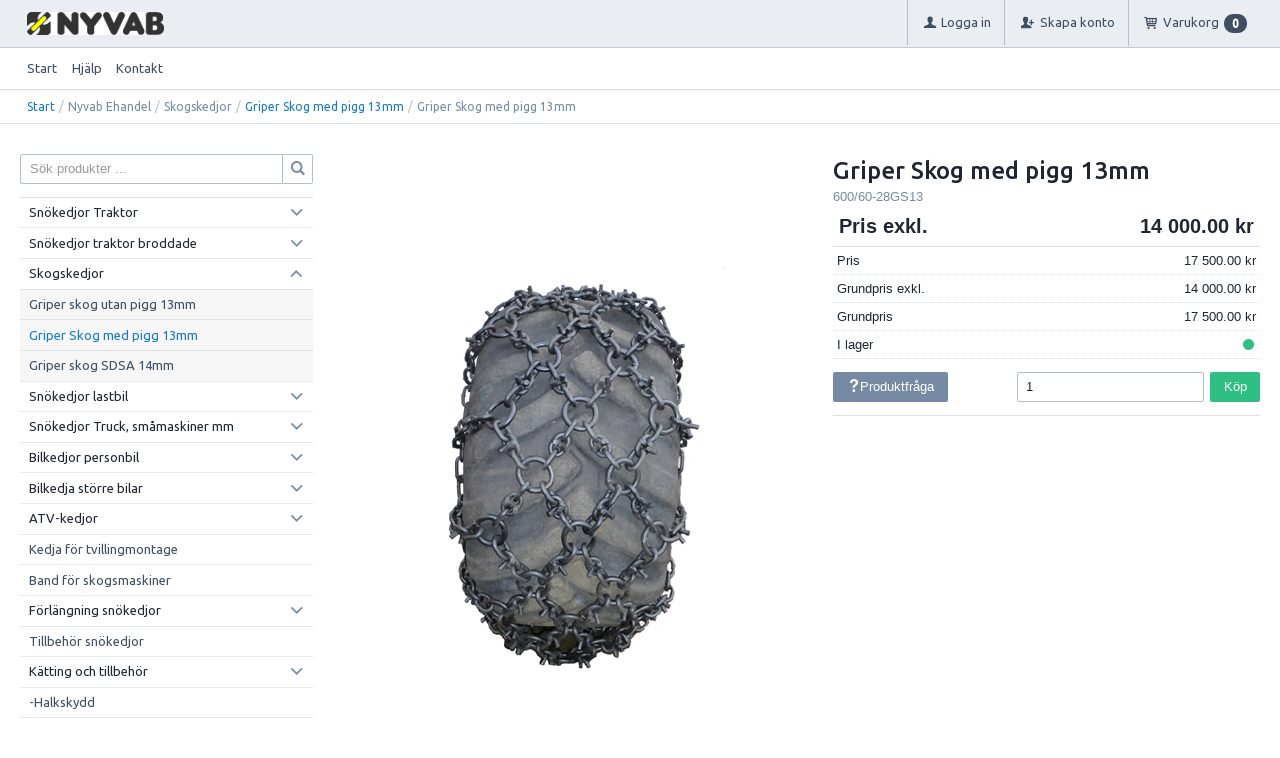

--- FILE ---
content_type: text/html; charset=utf-8
request_url: https://ehandel.nyvab.se/Nyvab_Ehandel/Skogskedjor/Griper_Skog_med_pigg_13mm/Griper_Skog_med_pigg_13mm?id=600%2F60-28GS13
body_size: 15071
content:


<!DOCTYPE html>
<html id="htmlTag" prefix="og: http://ogp.me/ns/website#" lang="sv">
<head id="head"><meta property="og:description" content="Snökedjor
snökedja
vagnar
snökedjor traktor
snökedjor atv
slirskydd
ledlight
slirskydd
snökedjor traktor 
snökedjor atv
snökedjor skogsmaskin
snökedjor skogsmaskiner
schackel
kätting
snö" /><meta property="og:title" content="Griper Skog med pigg 13mm" /><meta property="og:type" content="website" /><meta name="twitter:url" content="http://ehandel.nyvab.se/Nyvab_Ehandel/Skogskedjor/Griper_Skog_med_pigg_13mm/Griper_Skog_med_pigg_13mm?id=600/60-28GS13" /><meta property="og:url" content="http://ehandel.nyvab.se/Nyvab_Ehandel/Skogskedjor/Griper_Skog_med_pigg_13mm/Griper_Skog_med_pigg_13mm?id=600/60-28GS13" /><meta name="twitter:image" content="http://ehandel.nyvab.se/images/prodZoom/egs.jpg" /><meta property="og:image" content="http://ehandel.nyvab.se/images/prodZoom/egs.jpg" /><meta http-equiv="X-UA-Compatible" content="IE=edge" /><meta charset="UTF-8" /><meta name="description" /><meta content="True" name="HandheldFriendly" /><meta name="viewport" content="width=device-width, initial-scale=1.0, user-scalable=no" /><link id="layout" rel="stylesheet" type="text/css" media="all" href="/css/theme-beta.min.css?v=20250307170143" /><link id="user" rel="stylesheet" type="text/css" media="all" href="/css/user.css?v=20250307170143" />

    <!-- jQuery // Ta bort kod? -->
    <script src="https://code.jquery.com/jquery-3.1.1.min.js" integrity="sha256-hVVnYaiADRTO2PzUGmuLJr8BLUSjGIZsDYGmIJLv2b8=" crossorigin="anonymous"></script>

    <title>
	Griper Skog med pigg 13mm
</title><link rel="shortcut icon" href=/images/user/klogo.png ><link rel="icon" href=/images/user/klogo.png ><script type="text/javascript" charset="utf-8" src="/Scripts/headerScriptBundle.min.js?v=20250307170143"></script><script>document.getElementsByTagName('html')[0].className = 'js';</script><script type="text/javascript" charset="utf-8" src="/Scripts/cartScript.min.js?v=20250307170143"></script><!-- Google tag (gtag.js) -->
<script async src="https://www.googletagmanager.com/gtag/js?id=G-TP4PEMR68H"></script>
<script>
  window.dataLayer = window.dataLayer || [];
  function gtag(){dataLayer.push(arguments);}
  gtag('js', new Date());

  gtag('config', 'G-TP4PEMR68H');
</script></head>
<body id="body" itemscope="itemscope" itemtype="http://schema.org/WebPage" class=" page-Product prod-600/60-28GS13 guest private kkat-W lang-sv cntry-SE curr-SEK inclVat exclVat no-cross theme-beta">
    
    
    <div id="BodyScripts">

</div>

     
    <div id="ResponsiveCheck"></div>

    
<!-- ASP.view_proditem_aspxlang=sv guestid= proditem=600%2f60-28GS13; tree=NYVAB ; cont= -->

    <form method="post" action="/Nyvab_Ehandel/Skogskedjor/Griper_Skog_med_pigg_13mm/Griper_Skog_med_pigg_13mm?id=600%2F60-28GS13" onsubmit="javascript:return WebForm_OnSubmit();" id="form1">
<div class="aspNetHidden">
<input type="hidden" name="__EVENTTARGET" id="__EVENTTARGET" value="" />
<input type="hidden" name="__EVENTARGUMENT" id="__EVENTARGUMENT" value="" />
<input type="hidden" name="__VIEWSTATE" id="__VIEWSTATE" value="/[base64]/AQAAABsAAAAAAADwvwEAAABnDAwbAAAAAAAAAAABAAAAGwAAAAAAAAAAAQAAAGdnZWRkZGRoaGhoBCAFElPDtmsgcHJvZHVrdGVyIC4uLmQCAw9kFgJmDxUBCVZpc2EgYWxsYWQCLw9kFgICAQ9kFgRmDxYCHwJnZAICDxQrAAsbAAAAAAAA8L8BAAAAGwAAAAAAAPC/AQAAAGcMDBsAAAAAAAAAAAEAAAAbAAAAAAAAAAABAAAAaAL/////DwL/////D2VkAjEPZBYEAgEPZBYCAgEPZBYGAgEPZBYCZg9kFggCAQ8PZBYCHgVzdHlsZQUMZGlzcGxheTpub25lZAIDDw8WAh8CZ2RkAgUPZBYEAgcPDxYCHwJnZBYIAgIPZBYEAgEPDxYCHwJnZGQCAw9kFgICAw8UKwAiGwAAAAAAAPC/AQAAABsAAAAAAADwvwEAAABnDAwbAAAAAAAAAAABAAAAGwAAAAAAAAAAAQAAAGdnAv////8PZQL/////DwL/////[base64]/AQAAAGcMDBsAAAAAAAAAAAEAAAAbAAAAAAAAAAABAAAAZ2gC/////w9laGYC/////w9naGhkAgMPZBYCAgMPFCsAERsAAAAAAADwvwEAAAAbAAAAAAAA8L8BAAAAZwwMGwAAAAAAAAAAAQAAABsAAAAAAAAAAAEAAABnaAL/////D2VoZgL/////D2doaGQCBQ9kFgICAw8UKwARGwAAAAAAAPC/AQAAABsAAAAAAADwvwEAAABnDAwbAAAAAAAAAAABAAAAGwAAAAAAAAAAAQAAAGdoAv////8PZWhmAv////[base64]/AQAAABsAAAAAAADwvwEAAABnDAwbAAAAAAAAAAABAAAAGwAAAAAAAAAAAQAAAGdnBQExZGRkZGhoaGgEIGVkAgMPDxYCHwJnZGQCBw9kFgICAQ9kFgYCAQ8UKwAUGwAAAAAAAPC/AQAAABsAAAAAAADwvwEAAABnDAwbAAAAAAAAAAABAAAAGwAAAAAAAAAAAQAAAGdnZWRkZGRoaGhoBCBlZAICDxQrABQbAAAAAAAA8L8BAAAAGwAAAAAAAPC/[base64]/e/ogrUAfRp1ZoLCH/m8miS+Kc+Ds7ES5Xw==" />
</div>

<script type="text/javascript">
//<![CDATA[
var theForm = document.forms['form1'];
if (!theForm) {
    theForm = document.form1;
}
function __doPostBack(eventTarget, eventArgument) {
    if (!theForm.onsubmit || (theForm.onsubmit() != false)) {
        theForm.__EVENTTARGET.value = eventTarget;
        theForm.__EVENTARGUMENT.value = eventArgument;
        theForm.submit();
    }
}
//]]>
</script>


<script src="/WebResource.axd?d=xMxAJLzmadmq2GKPWyhLDj9M6OvEz8-Lb26R6GHWabgk3CNZjo6Zz1k6WMUWUoplI3drVmpkh2GQZjsXc4lTWgl7DsXwynLYi-UwNAAJUYQ1&amp;t=638083420937580934" type="text/javascript"></script>


<script src="/WebResource.axd?d=CXoKHQ_i8I81fEnLwnwrI60qnsXAaFg2zpv6S0EvEqwBh0bRBMBkkfCczf7aslFf6cuxPzyuSXFmma48mpEvASYzYhKdl2SNiTSMp2mcM4t7LLnoTdQKO6rEY63fQGPjVQ9ChqigaYwLUE5hsUz8Fg2&amp;t=638769635155875998" type="text/javascript"></script>
<script src="/WebResource.axd?d=64IB9MALJsTkM5ea4zuUXz1yPMiRPBXPuKe3JG_sJWFFmjzX1f4xHIh6fLQfsoAp35ih3l-Tmmz_6afYQ-gUrn_QpeoowR4RzGZV80Cu7G5vb4DxAZJJxcCgz2J2Xng6mTpmD_9ao4BVcEZjAXbjygbA3G3oyPtoG6SZiMYegDw1&amp;t=638769635155875998" type="text/javascript"></script>
<script src="/WebResource.axd?d=HrD3pre7Lrpx9RL4_wFCTej-7a9msN_N09LiyLothHnk_D2aavqpZYeX7LompZav54ae3XjqECBmVPySsaOoIE32gnuK1jH4GRwcNTz2lv5eKwokoELASDjZ0nflgE8-VhZqW1yohqG89lwLCofRow2&amp;t=638769635155875998" type="text/javascript"></script>
<script src="/WebResource.axd?d=g2gPjWfNFC37PYD4eEug2YUvAhEf7YJ83RW68CpkLPPoJEGYl5F37mT3ItIPDkXVGcuLO8hn5fjgGpwlp3xPopgLhs3rqRBpr00G85U_rvSjgCpUOfk6lSPY_K5Tl-ORoF6Q0N0nDHiClBrIGZXGHg2&amp;t=638769635155875998" type="text/javascript"></script>
<script src="/WebResource.axd?d=lP8s9aNgB8B79MG8lZvCSzvLOVrnxfpQ5i2SgMJR4KM3wmBw2iQ3ZlDgdaNRy_qPYBDv0e8G1_uUV4ufJqURMWW4ouQB9-yv5QeusY91QiHj6IQnAkHuq9f1CQa0SpM6kYTmI7H1SEgZEb__pEstoX9XzciRluMSibwxCu8UCao1&amp;t=638769635155875998" type="text/javascript"></script>
<script src="/ScriptResource.axd?d=Nt7BStRnx40repXFYLBclf-z2WHSuJapZV-C6Mi_HCcVzkGt_sx68AYe4ypmPTG9_HGO2H8G5zIUedttJoNJUNk69CJxPyE_lVlMBZ1qyvy-F2k3U-xmZP1mbyaiGbQFa96INnfqY21rb1AHtQx3vtuoEZVZjTENTICebykvB8E1&amp;t=125d5fef" type="text/javascript"></script>
<script src="/ScriptResource.axd?d=W42Ys2g4WFJdgdVXgnv4JKUZaz6vk7PtkFRO1i0UrogQMn3jwPvmBh6sanUjHANw09gtyE62TWf7mLZcJJDx6cFEcDKr3AssbRB7RF7YRHsyMgG8dY6PamDNFriD0ScfxqTUGkiCro6CE0cWd-Y4eZ5xUZIw6JIHgWxC9HxOapg1&amp;t=ffffffffe6d5a9ac" type="text/javascript"></script>
<script src="/ScriptResource.axd?d=hnGL4Vm6qOdNvwgfY2u7nYQqbL5ZhtcwXroojFWesVV91x3RUSWaC554uZ7v3YvCl67MySYJgrJLhD81dRw94IGiyJh9KP6q9SdgvGNcIAWEKgTHHgsci9fNNJEPK-dlw68GHpVFHj8aNfAgQzBcwusoMXMeEWiBBBd1qGAu1jnwQoPWpL931wmEvd4SpSrt0&amp;t=ffffffffe6d5a9ac" type="text/javascript"></script>
<script type="text/javascript">
//<![CDATA[
var PageMethods = function() {
PageMethods.initializeBase(this);
this._timeout = 0;
this._userContext = null;
this._succeeded = null;
this._failed = null;
}
PageMethods.prototype = {
_get_path:function() {
 var p = this.get_path();
 if (p) return p;
 else return PageMethods._staticInstance.get_path();},
CreateProductRatings:function(sProductId,succeededCallback, failedCallback, userContext) {
return this._invoke(this._get_path(), 'CreateProductRatings',false,{sProductId:sProductId},succeededCallback,failedCallback,userContext); }}
PageMethods.registerClass('PageMethods',Sys.Net.WebServiceProxy);
PageMethods._staticInstance = new PageMethods();
PageMethods.set_path = function(value) { PageMethods._staticInstance.set_path(value); }
PageMethods.get_path = function() { return PageMethods._staticInstance.get_path(); }
PageMethods.set_timeout = function(value) { PageMethods._staticInstance.set_timeout(value); }
PageMethods.get_timeout = function() { return PageMethods._staticInstance.get_timeout(); }
PageMethods.set_defaultUserContext = function(value) { PageMethods._staticInstance.set_defaultUserContext(value); }
PageMethods.get_defaultUserContext = function() { return PageMethods._staticInstance.get_defaultUserContext(); }
PageMethods.set_defaultSucceededCallback = function(value) { PageMethods._staticInstance.set_defaultSucceededCallback(value); }
PageMethods.get_defaultSucceededCallback = function() { return PageMethods._staticInstance.get_defaultSucceededCallback(); }
PageMethods.set_defaultFailedCallback = function(value) { PageMethods._staticInstance.set_defaultFailedCallback(value); }
PageMethods.get_defaultFailedCallback = function() { return PageMethods._staticInstance.get_defaultFailedCallback(); }
PageMethods.set_enableJsonp = function(value) { PageMethods._staticInstance.set_enableJsonp(value); }
PageMethods.get_enableJsonp = function() { return PageMethods._staticInstance.get_enableJsonp(); }
PageMethods.set_jsonpCallbackParameter = function(value) { PageMethods._staticInstance.set_jsonpCallbackParameter(value); }
PageMethods.get_jsonpCallbackParameter = function() { return PageMethods._staticInstance.get_jsonpCallbackParameter(); }
PageMethods.set_path("ProdItem.aspx");
PageMethods.CreateProductRatings= function(sProductId,onSuccess,onFailed,userContext) {PageMethods._staticInstance.CreateProductRatings(sProductId,onSuccess,onFailed,userContext); }
function WebForm_OnSubmit() {
if (typeof(ValidatorOnSubmit) == "function" && ValidatorOnSubmit() == false) return false;
return true;
}
//]]>
</script>

<div class="aspNetHidden">

	<input type="hidden" name="__VIEWSTATEGENERATOR" id="__VIEWSTATEGENERATOR" value="C4A4B75A" />
	<input type="hidden" name="__EVENTVALIDATION" id="__EVENTVALIDATION" value="/[base64]/06JmtUFGX2ZNlCkYNpww7Kytya4qvh/4ptb7OM3K9MP7N5bdlXLgvvQjuST8f9Mp5La1+loFykL/M7QXVLwftTFoSn1SUz0gthq9QNxQ4oylp7c9rpNXBJIjaBNOv2NPF6Fv5fygJiwLUQOOtg+o2NnN9+vmHIzg==" />
</div>
        <input type="hidden" name="ctl00$hfCustCat" id="hfCustCat" value="W" />
        <input type="hidden" name="ctl00$hfGuestId" id="hfGuestId" />
        <input type="hidden" name="ctl00$bDefaultImage" id="bDefaultImage" value="false" />
        <script type="text/javascript">
//<![CDATA[
Sys.WebForms.PageRequestManager._initialize('ctl00$ScriptManager', 'form1', ['tctl00$BottomCartQuantity','BottomCartQuantity','tctl00$OpenCartWrapper','OpenCartWrapper','tctl00$CartControl$Cart','Cart','tctl00$MainContent$updProduct','updProduct','tctl00$MainContent$UpdatePanelInfoWrapper','UpdatePanelInfoWrapper'], ['ctl00$MainContent$txtQuestion','MainContent_txtQuestion'], [], 90, 'ctl00');
//]]>
</script>


        
        

        
        <div id="PreLoad" class="preloader-wrapper" style="z-index: 9000; display: none">
            <div id="PreLoadSpinner" class="preloader-spinner">Loading...</div>
        </div>

        
        <div id="Page" class="page main">

            <div class="breakpoint-checker"></div>
            <div class="offcanvas-site-overlay"></div>
            <div class="warnings">
                <div id="pnlOutdatedBrowserWarning" class="fw-notification-danger browserWarning">
	
    <div id="pnlOutdatedBrowserWarningInner" class="browserWarningInner">
		
        <div id="pnlOutdatedBrowserWarningText" class="browserWarningText">
			<span>Din webbläsare stöds ej. För bästa upplevelsen rekommenderas en nyare version eller en annan webbläsare.</span>
		</div>
        <div id="pnlOutdatedBrowserWarningUpdate" class="browserWarningAccept">

		</div>
    
	</div>

</div>

                

<noscript>
    <div id="noscript" class="fw-notification-danger javascriptWarning">
        <div id="pnlNoScriptHeader" class="header">
	<span id="lblHeaderText">Javascript är inaktiverat!</span>
</div>
        <div id="pnlNoScriptText" class="text">
	<span id="lblNoScriptText">Utan Javascript aktiverat i din webbläsare blir användbarheten begränsad och inga köp kan genomföras.</span>
</div>
    </div>
</noscript>

            </div>

            
            <div class="fw-flex-row fw-flex-row-no-margin fw-flex-row-no-colgutter fw-hide-md bottom-offcanvas-toggles">
                <div class="fw-col-xs-4">
                    <button type="button" class="fw-button fw-button-xlg fw-button-sm-full offcanvas-toggle offcanvas-toggle2">
                        <i class="fw-icon-shop"></i><span id="BottomCartProdLabel">Produkter</span>
                    </button>
                </div>
                <div class="fw-col-xs-4">
                    <button type="button" class="fw-button fw-button-xlg fw-button-sm-full offcanvas-toggle offcanvas-toggle2">
                        <i class="fw-icon-search"></i><span id="BottomCartSearchLabel">Sök</span>
                    </button>
                </div>
                <div class="fw-col-xs-4">
                    <button id="BottomOpenCart" type="button" class="fw-button fw-button-xlg fw-button-sm-full offcanvas-toggle offcanvas-toggle3 empty">
                        <i class="fw-icon-basket"></i><span id="BottomCartCheckoutLabel">Varukorg</span>
                        <span id="BottomCartQuantity">
                                <span id="BottomIconQuantity" class="fw-badge-black empty">0</span>
                            </span>
                    </button>
                </div>
            </div>

            
            <header id="Header" class="header">
                <div id="top-header-container">
                    <div class="fw-container">
                        <div class="fw-flex-row fw-flex-row-no-margin">
                            <div class="fw-col-xs">
                                

                                
                                <div id="Logo" class="home-link logo fw-left">
	<a class="header-item" href="/"><img id="imgLogo" class="PNGLogo" src="/images/site/logo.png" alt="logo.png" /></a>
</div>

                                <div class="fw-right">

                                    
                                    <div id="MyAccountWrapper" class="fw-left myaccount">

</div>
                                    <div id="LoginWrapper" class="fw-left login">
	<a class="header-item title" href="/Meny/Logga_in"><i class="fw-icon-user fw-show-xs-inline"></i><span class="fw-show-md-inline" > Logga in</span></a>
</div>
                                    <div id="LogoutWrapper" class="fw-left logout">

</div>
                                    <div id="RegisterWrapper" class="fw-left register">
	<a class="header-item" href="/Meny/Skapa_konto"><i class="fw-icon-user-add fw-show-xs-inline"></i><span class="fw-show-md-inline" > Skapa konto</span></a>
</div>

                                    
                                    <div class="fw-left">
                                        <div id="OpenCartWrapper">
	
                                                <a id="OpenCart" class="header-item open-btn cart-open-btn offcanvas-toggle offcanvas-big-toggle offcanvas-toggle3 fw-show-md-block empty">
                                                    <i class="fw-icon-basket fw-show-xs-inline"></i>
                                                    <span id="OpenCartText" class="fw-show-md-inline open-btn-txt">Varukorg</span><span id="OpenCartQuantity" class="fw-show-md-inline-block fw-badge-black empty">0</span></a>
                                            
</div>
                                        <div id="Cart" class="cart offcanvas-wrapper offcanvas-big-wrapper offcanvas3">
	
        <div id="CartWrapper" class="cart-wrapper offcanvas-content empty">
		

            <div id="CartInner" class="cart-inner">

                <div id="CartHeader" class="cart-header">
			<div class="headerinfo">
				<span class="emptyicon"><i class="fw-icon-basket"></i></span><div class="cartquantity">
					<span id="sumquantity" class="quantity">0 </span><span class="quantitytext">Produkter</span>
				</div><div class="cartTotal">
					<span class="totalcosttext">Totalt </span><span class="totalcost">0 SEK</span>
				</div><div class="priceinfo">
					<span>Momsbelopp </span><span class="sum">0.00 SEK</span>
				</div><div class="priceinfo">
					<span class="totalcosttext">Totalsumma inkl. moms </span><span class="sum">0 SEK</span>
				</div>
			</div><div class="tocheckout">
				<a id="CartControl_toCheckout" class="fw-button fw-button-success fw-button-full button btn-tocheckout" href="/Checkout">Till kassan</a>
			</div>
		</div>

                <div id="CartContent" class="smallcart">

		</div>
            </div>
        
	</div>
    
</div>
                                    </div>

                                    
                                    <div class="fw-left">
                                        <span class="header-item offcanvas-toggle offcanvas-toggle1">
                                            <i class="fw-icon-menu"></i>
                                        </span>
                                    </div>
                                </div>
                            </div>
                        </div>
                    </div>
                </div>
                <div id="bottom-header-container">
                    <div class="fw-container offcanvas-wrapper offcanvas1">

                        
                        <a id="OpenMenu" class="nav-btn menu-open-btn hide" Onclick="JavaScript:toggleClass(&#39;nav-menu&#39;, &#39;hide&#39;); return false;">Meny</a>
                        <menu id="MainMenu" class="nav nav-menu offcanvas-content">
                            <span id="MenuTitle" class="nav-menu-title hide">Meny</span>
                        <ul class="fw-flex-row fw-flex-row-no-margin menu"><li class="level1"><a href="/">Start</a></li><li class="level1"><span class="menu-sub-toggle">Hjälp<i class="fw-right"></i></span><ul class="menu-sub-content"><li class="level2"><a href="/Meny/Hjalp/For_nya_kunder">För nya kunder</a></li><li class="level2"><a href="/Meny/Hjalp/Sa_handlar_du">Så handlar du</a></li><li class="level2"><a href="/Meny/Hjalp/Soktips">Söktips</a></li><li class="level2"><a href="/Meny/Hjalp/Mitt_konto">Mitt konto</a></li><li class="level2"><a href="/Meny/Hjalp/Leverans">Leverans</a></li><li class="level2"><a href="/Meny/Hjalp/Betalning">Betalning</a></li><li class="level2"><a href="/Meny/Hjalp/Sakerhet___Cookies">Säkerhet &amp; Cookies</a></li><li class="level2"><a href="/Meny/Hjalp/Reklamaton_retur">Reklamaton/retur</a></li></ul></li><li class="level1"><a href="/Meny/Kontakt">Kontakt</a></li></ul><a id="CloseMenu" class="close-btn menu-close-btn hide" onclick="JavaScript:toggleClass(&#39;nav-menu&#39;, &#39;hide&#39;); return false;">Stäng</a></menu>
                        <section id="HeaderIcons" class="header-icons hide">
                            <a id="OpenSearch" class="open-btn search-open-btn" Onclick="JavaScript:toggleClass(&#39;top-search&#39;, &#39;hide&#39;); return false;"><span id="OpenSearchText" class="open-btn-txt">Sök</span></a>
                            <a id="OpenTree" class="open-btn tree-open-btn" OnClick="JavaScript:toggleClass(&#39;nav-wrapper&#39;, &#39;hide&#39;); return false;"><span id="OpenTreeText" class="open-btn-txt">Produkter</span></a>
                        </section>
                    </div>
                </div>
            </header>

            
            <section id="Breadcrumbs" class="breadcrumbs-section">
                <div class="fw-container">
                    <div class="fw-col-xs-12 breadcrumbs">
                        <div id="BreadMenu" itemprop="breadcrumb"><a href="/" class="breadlink breadstart">Start</a><span class="bcSep">/</span><span class="breadnolink">Nyvab Ehandel</span><span class="bcSep">/</span><span class="breadnolink">Skogskedjor</span><span class="bcSep">/</span><a href="/Nyvab_Ehandel/Skogskedjor/Griper_Skog_med_pigg_13mm" class="breadlink">Griper Skog med pigg 13mm</a><span class="bcSep">/</span><span class="breadtrail">Griper Skog med pigg 13mm</span></div>
                    </div>
                </div>
            </section>
            <section class="fw-mt-3 main-section">
                <div class="fw-container">
                    <div id="ContentWrapper" class="fw-flex-row content-wrapper">
                        <aside id="SidePanel" class="fw-col-xs-12 fw-col-md-3 fw-col-fixed-lg-2 aside">

                            
                            <div class="offcanvas-wrapper offcanvas2">
                                <div class="offcanvas-content">

                                    
                                    <div id="MainSearch">
                                        <div id="SearchWrapper" class="search top-search fw-p-xs-2 fw-p-sm-2" onkeypress="javascript:return WebForm_FireDefaultButton(event, &#39;SearchBtn&#39;)">
	
                                            <div id="Search" class="fw-input-group">
		
                                                <div id="SearchTxt" class="fw-input-group-text fw-input-affix-left" data-minLength="">
			<input oninput="onInput = $(&#39;#SearchTxt_txtField&#39;).checkForInvalidInput(event)" id="SearchTxt_txtField" name="ctl00$SearchTxt$txtField" class="textBox" ondrop="return false" placeholder="Sök produkter ..." onfocus="lastFocus = this.id;" value="" type="text" />
		</div>
                                                <div class="fw-input-group-button">
                                                    <a onclick="ToggleFade();" id="SearchBtn" class="fw-button fw-button-outline fw-button-squared fw-button-affix-right" href="javascript:WebForm_DoPostBackWithOptions(new WebForm_PostBackOptions(&quot;ctl00$SearchBtn&quot;, &quot;&quot;, true, &quot;&quot;, &quot;&quot;, false, true))">
                                                            <i class="fw-icon-search"></i>
                                                    </a>
                                                </div>
                                            
	</div>

                                            
                                        
</div>
                                    </div>
                                    
                                    <nav id="Tree" class="nav nav-wrapper">
                                        <div id="NavTree-Vertikal" class="nav-tree Vertikal"><ul class="fw-accordion fw-list-striped"><li ><div class="fw-accordionToggle"">Snökedjor Traktor<i class="fw-icon-down-open fw-right"></i></div><ul  class="fw-accordionContent"><li ><a  href="/Nyvab_Ehandel/Snokedjor_Traktor/Snokedjor,_NL7">Snökedjor, NL7</a></li><li ><a  href="/Nyvab_Ehandel/Snokedjor_Traktor/Snokedjor,_ETL8">Snökedjor, ETL8</a></li><li ><a  href="/Nyvab_Ehandel/Snokedjor_Traktor/Snokedjor,_ETL10">Snökedjor, ETL10</a></li><li ><a  href="/Nyvab_Ehandel/Snokedjor_Traktor/Universal">Universal</a></li></ul></li><li ><div class="fw-accordionToggle"">Snökedjor traktor broddade<i class="fw-icon-down-open fw-right"></i></div><ul  class="fw-accordionContent"><li ><a  href="/Nyvab_Ehandel/Snokedjor_traktor_broddade/Griper_X_snokedja">Griper X snökedja</a></li><li ><a  href="/Nyvab_Ehandel/Snokedjor_traktor_broddade/Griper_E_snokedja">Griper E snökedja</a></li><li ><a  href="/Nyvab_Ehandel/Snokedjor_traktor_broddade/Snokedjor_Griper_M">Snökedjor Griper M</a></li><li ><a  href="/Nyvab_Ehandel/Snokedjor_traktor_broddade/Monsterkedja_med_pigg,_GL">Mönsterkedja med pigg, GL</a></li></ul></li><li ><div class="fw-accordionToggle"">Skogskedjor<i class="fw-icon-down-open fw-right"></i></div><ul  class="fw-accordionContent fw-accordionOpen"><li ><a  href="/Nyvab_Ehandel/Skogskedjor/Griper_skog_utan_pigg_13mm">Griper skog utan pigg 13mm</a></li><li ><a class="current"  href="/Nyvab_Ehandel/Skogskedjor/Griper_Skog_med_pigg_13mm">Griper Skog med pigg 13mm</a></li><li ><a  href="/Nyvab_Ehandel/Skogskedjor/Griper_skog_SDSA_14mm">Griper skog SDSA 14mm</a></li></ul></li><li ><div class="fw-accordionToggle"">Snökedjor lastbil<i class="fw-icon-down-open fw-right"></i></div><ul  class="fw-accordionContent"><li ><a  href="/Nyvab_Ehandel/Snokedjor_lastbil/Broddkedja_NL8">Broddkedja NL8</a></li><li ><a  href="/Nyvab_Ehandel/Snokedjor_lastbil/Styrkedja_med_brodd_8mm">Styrkedja med brodd 8mm</a></li><li ><a  href="/Nyvab_Ehandel/Snokedjor_lastbil/Snokedja_Griper_TN">Snökedja Griper TN</a></li><li ><a  href="/Nyvab_Ehandel/Snokedjor_lastbil/Broddkedja_med_Cam_Lock">Broddkedja med Cam Lock</a></li></ul></li><li ><div class="fw-accordionToggle"">Snökedjor Truck, småmaskiner mm<i class="fw-icon-down-open fw-right"></i></div><ul  class="fw-accordionContent"><li ><div class="fw-accordionToggle"">Utan pigg<i class="fw-icon-down-open fw-right"></i></div><ul  class="fw-accordionContent"><li ><a  href="/Nyvab_Ehandel/Snokedjor_Truck,_smamaskiner_mm/Utan_pigg/Extra_tatlankad_3,5mm_fyrkantsprofil">Extra tätlänkad 3,5mm fyrkantsprofil</a></li><li ><a  href="/Nyvab_Ehandel/Snokedjor_Truck,_smamaskiner_mm/Utan_pigg/ETL4,5-7mm">ETL4,5-7mm</a></li><li ><a  href="/Nyvab_Ehandel/Snokedjor_Truck,_smamaskiner_mm/Utan_pigg/Styrkedja_7mm">Styrkedja 7mm</a></li><li ><a  href="/Nyvab_Ehandel/Snokedjor_Truck,_smamaskiner_mm/Utan_pigg/Monsterkedja_utan_pigg">Mönsterkedja utan pigg</a></li><li ><a  href="/Nyvab_Ehandel/Snokedjor_Truck,_smamaskiner_mm/Utan_pigg/SR5_snokedja_5mm_fyrkantsprofil">SR5 snökedja 5mm fyrkantsprofil</a></li></ul></li><li ><div class="fw-accordionToggle"">Med pigg<i class="fw-icon-down-open fw-right"></i></div><ul  class="fw-accordionContent"><li ><a  href="/Nyvab_Ehandel/Snokedjor_Truck,_smamaskiner_mm/Med_pigg/Piggkedja_4,5mm">Piggkedja 4,5mm</a></li><li ><a  href="/Nyvab_Ehandel/Snokedjor_Truck,_smamaskiner_mm/Med_pigg/Piggkedja_6mm">Piggkedja 6mm</a></li></ul></li></ul></li><li ><div class="fw-accordionToggle"">Bilkedjor personbil<i class="fw-icon-down-open fw-right"></i></div><ul  class="fw-accordionContent"><li ><a  href="/Nyvab_Ehandel/Bilkedjor_personbil/Griper_Quick_12__personbil">Griper Quick 12&quot; personbil</a></li><li ><a  href="/Nyvab_Ehandel/Bilkedjor_personbil/Griper_Quick_13__personbil">Griper Quick 13&quot; personbil</a></li><li ><a  href="/Nyvab_Ehandel/Bilkedjor_personbil/Griper_Quick_14__personbil">Griper Quick 14&quot; personbil</a></li><li ><a  href="/Nyvab_Ehandel/Bilkedjor_personbil/Griper_Quick_15__personbil">Griper Quick 15&quot; personbil</a></li><li ><a  href="/Nyvab_Ehandel/Bilkedjor_personbil/Griper_Quick_16__personbil">Griper Quick 16&quot; personbil</a></li><li ><a  href="/Nyvab_Ehandel/Bilkedjor_personbil/Metriska_dimensioner">Metriska dimensioner</a></li><li ><div class="fw-accordionToggle"">Personbilsstrumpa<i class="fw-icon-down-open fw-right"></i></div><ul  class="fw-accordionContent"><li ><a  href="/Nyvab_Ehandel/Bilkedjor_personbil/Personbilsstrumpa/Griper_H_13__personbilsstrumpa">Griper H 13&quot; personbilsstrumpa</a></li><li ><a  href="/Nyvab_Ehandel/Bilkedjor_personbil/Personbilsstrumpa/Griper_H_14__personbilsstrumpa">Griper H 14&quot; personbilsstrumpa</a></li><li ><a  href="/Nyvab_Ehandel/Bilkedjor_personbil/Personbilsstrumpa/Griper_H_15__personbilsstrumpa">Griper H 15&quot; personbilsstrumpa</a></li><li ><a  href="/Nyvab_Ehandel/Bilkedjor_personbil/Personbilsstrumpa/Griper_H_16__personbilsstrumpa">Griper H 16&quot; personbilsstrumpa</a></li><li ><a  href="/Nyvab_Ehandel/Bilkedjor_personbil/Personbilsstrumpa/Griper_H_17__personbilsstrumpa">Griper H 17&quot; personbilsstrumpa</a></li><li ><a  href="/Nyvab_Ehandel/Bilkedjor_personbil/Personbilsstrumpa/Griper_H_18__personbilsstrumpa">Griper H 18&quot; personbilsstrumpa</a></li></ul></li></ul></li><li ><div class="fw-accordionToggle"">Bilkedja större bilar<i class="fw-icon-down-open fw-right"></i></div><ul  class="fw-accordionContent"><li ><a  href="/Nyvab_Ehandel/Bilkedja_storre_bilar/Griper_Quick14__Van">Griper Quick14&quot; Van</a></li><li ><a  href="/Nyvab_Ehandel/Bilkedja_storre_bilar/Griper_Quick15__van">Griper Quick15&quot; van</a></li><li ><a  href="/Nyvab_Ehandel/Bilkedja_storre_bilar/Griper_Quick16_Van">Griper Quick16&quot;Van</a></li><li ><a  href="/Nyvab_Ehandel/Bilkedja_storre_bilar/Griper_Quick17__Van">Griper Quick17&quot; Van</a></li><li ><a  href="/Nyvab_Ehandel/Bilkedja_storre_bilar/Griper_Quick18__Van">Griper Quick18&quot; Van</a></li><li ><a  href="/Nyvab_Ehandel/Bilkedja_storre_bilar/Griper_Quick19__Van">Griper Quick19&quot; Van</a></li><li ><a  href="/Nyvab_Ehandel/Bilkedja_storre_bilar/Griper_Quick20__Van">Griper Quick20&quot; Van</a></li><li ><a  href="/Nyvab_Ehandel/Bilkedja_storre_bilar/GriperQuick_21_-22__Van">GriperQuick 21&quot;-22&quot; Van</a></li></ul></li><li ><div class="fw-accordionToggle"">ATV-kedjor<i class="fw-icon-down-open fw-right"></i></div><ul  class="fw-accordionContent"><li ><a  href="/Nyvab_Ehandel/ATV-kedjor/Griper_ATV">Griper ATV</a></li><li ><a  href="/Nyvab_Ehandel/ATV-kedjor/Piggkedja_6mm">Piggkedja 6mm</a></li><li ><a  href="/Nyvab_Ehandel/ATV-kedjor/GRIPER_ATV_I-Pigg">GRIPER ATV I-Pigg</a></li></ul></li><li ><a  href="/Nyvab_Ehandel/Kedja_for_tvillingmontage">Kedja för tvillingmontage</a></li><li ><a  href="/Nyvab_Ehandel/Band_for_skogsmaskiner">Band för skogsmaskiner</a></li><li ><div class="fw-accordionToggle"">Förlängning snökedjor<i class="fw-icon-down-open fw-right"></i></div><ul  class="fw-accordionContent"><li ><a  href="/Nyvab_Ehandel/Forlangning_snokedjor/Forlangning_Universal">Förlängning Universal</a></li><li ><a  href="/Nyvab_Ehandel/Forlangning_snokedjor/Forlangning_Griper_X">Förlängning Griper X</a></li><li ><a  href="/Nyvab_Ehandel/Forlangning_snokedjor/Forlangning_Griper_E">Förlängning Griper E</a></li><li ><a  href="/Nyvab_Ehandel/Forlangning_snokedjor/Forlangning_Griper_M">Förlängning Griper M</a></li><li ><a  href="/Nyvab_Ehandel/Forlangning_snokedjor/Forlangning_Skogskedjor">Förlängning Skogskedjor</a></li></ul></li><li ><a  href="/Nyvab_Ehandel/Tillbehor_snokedjor">Tillbehör snökedjor</a></li><li ><div class="fw-accordionToggle"">Kätting och tillbehör<i class="fw-icon-down-open fw-right"></i></div><ul  class="fw-accordionContent"><li ><a  href="/Nyvab_Ehandel/Katting_och_tillbehor/Rak_Rund_Ohardad_katting">Rak Rund Ohärdad kätting</a></li><li ><a  href="/Nyvab_Ehandel/Katting_och_tillbehor/Rund_Vriden_katting">Rund Vriden kätting</a></li><li ><a  href="/Nyvab_Ehandel/Katting_och_tillbehor/Rak_Rund_Alfa_Laval">Rak Rund Alfa Laval</a></li><li ><a  href="/Nyvab_Ehandel/Katting_och_tillbehor/Rak_fyrkantsprofil">Rak fyrkantsprofil</a></li></ul></li><li ><a  href="/Nyvab_Ehandel/-Halkskydd">-Halkskydd</a></li><li ><a  href="/Nyvab_Ehandel/-Ledstralkastare">-Ledstrålkastare</a></li><li ><a  href="/Nyvab_Ehandel/-Canadapulka">-Canadapulka</a></li><li ><a  href="/Nyvab_Ehandel/-Stoldskydd">-Stöldskydd</a></li><li ><a  href="/Nyvab_Ehandel/-Reservdel_och_tillbehor_vagnar_mm">-Reservdel och tillbehör vagnar mm</a></li><li ><a  href="/Nyvab_Ehandel/-Lastramper">-Lastramper</a></li><li ><div class="fw-accordionToggle"">-Hjul &amp; Nav<i class="fw-icon-down-open fw-right"></i></div><ul  class="fw-accordionContent"><li ><a  href="/Nyvab_Ehandel/-Hjul___Nav/Hjul">Hjul</a></li><li ><a  href="/Nyvab_Ehandel/-Hjul___Nav/Nav_och_axeltapp">Nav och axeltapp</a></li><li ><a  href="/Nyvab_Ehandel/-Hjul___Nav/Vandkrans">Vändkrans</a></li><li ><a  href="/Nyvab_Ehandel/-Hjul___Nav/Boggieaggregat">Boggieaggregat</a></li><li ><div class="fw-accordionToggle"">Reservdelar nav<i class="fw-icon-down-open fw-right"></i></div><ul  class="fw-accordionContent"><li ><a  href="/Nyvab_Ehandel/-Hjul___Nav/Reservdelar_nav/Tatning_nav">Tätning nav</a></li><li ><a  href="/Nyvab_Ehandel/-Hjul___Nav/Reservdelar_nav/Lager_nav">Lager nav</a></li><li ><a  href="/Nyvab_Ehandel/-Hjul___Nav/Reservdelar_nav/Hjulskruv">Hjulskruv</a></li><li ><a  href="/Nyvab_Ehandel/-Hjul___Nav/Reservdelar_nav/Hjulmutter">Hjulmutter</a></li><li ><a  href="/Nyvab_Ehandel/-Hjul___Nav/Reservdelar_nav/Navkapsel">Navkapsel</a></li></ul></li></ul></li><li ><a  href="/Nyvab_Ehandel/-Vinschar_och_tillbehor">-Vinschar och tillbehör</a></li><li ><div class="fw-accordionToggle"">-Reservdel/ tillbehör kätting och kedjor<i class="fw-icon-down-open fw-right"></i></div><ul  class="fw-accordionContent"><li ><a  href="/Nyvab_Ehandel/-Reservdel__tillbehor_katting_och_kedjor/Kopplingshake">Kopplingshake</a></li><li ><a  href="/Nyvab_Ehandel/-Reservdel__tillbehor_katting_och_kedjor/Oppen_marla">Öppen märla</a></li><li ><a  href="/Nyvab_Ehandel/-Reservdel__tillbehor_katting_och_kedjor/Lasarm_for_sidlank">Låsarm för sidlänk</a></li><li ><a  href="/Nyvab_Ehandel/-Reservdel__tillbehor_katting_och_kedjor/Stiftkoppling">Stiftkoppling</a></li><li ><a  href="/Nyvab_Ehandel/-Reservdel__tillbehor_katting_och_kedjor/Innerlas_for_sidlank">Innerlås för sidlänk</a></li><li ><a  href="/Nyvab_Ehandel/-Reservdel__tillbehor_katting_och_kedjor/Laslank">Låslänk</a></li><li ><a  href="/Nyvab_Ehandel/-Reservdel__tillbehor_katting_och_kedjor/Reparationslank">Reparationslänk</a></li><li ><a  href="/Nyvab_Ehandel/-Reservdel__tillbehor_katting_och_kedjor/Ringar">Ringar</a></li><li ><a  href="/Nyvab_Ehandel/-Reservdel__tillbehor_katting_och_kedjor/Ringsprint_R-sprint">Ringsprint/R-sprint</a></li><li ><a  href="/Nyvab_Ehandel/-Reservdel__tillbehor_katting_och_kedjor/Karbinhake">Karbinhake</a></li><li ><a  href="/Nyvab_Ehandel/-Reservdel__tillbehor_katting_och_kedjor/Schackel">Schackel</a></li><li ><a  href="/Nyvab_Ehandel/-Reservdel__tillbehor_katting_och_kedjor/Snabblank_med_lasskruv">Snabblänk med låsskruv</a></li><li ><a  href="/Nyvab_Ehandel/-Reservdel__tillbehor_katting_och_kedjor/Vantskruv">Vantskruv</a></li><li ><a  href="/Nyvab_Ehandel/-Reservdel__tillbehor_katting_och_kedjor/Vajer_och_linlas">Vajer och linlås</a></li><li ><a  href="/Nyvab_Ehandel/-Reservdel__tillbehor_katting_och_kedjor/Gripkrok">Gripkrok</a></li><li ><div class="fw-accordionToggle"">Kätting och tillbehör<i class="fw-icon-down-open fw-right"></i></div><ul  class="fw-accordionContent"><li ><a  href="/Nyvab_Ehandel/-Reservdel__tillbehor_katting_och_kedjor/Katting_och_tillbehor/Ohardad_katting">Ohärdad kätting</a></li><li ><div class="fw-accordionToggle"">Sätthärdad kätting<i class="fw-icon-down-open fw-right"></i></div><ul  class="fw-accordionContent"><li ><a  href="/Nyvab_Ehandel/-Reservdel__tillbehor_katting_och_kedjor/Katting_och_tillbehor/Satthardad_katting/Rund_Vriden_katting">Rund Vriden kätting</a></li><li ><a  href="/Nyvab_Ehandel/-Reservdel__tillbehor_katting_och_kedjor/Katting_och_tillbehor/Satthardad_katting/Rak_Rund_Alfa_Laval">Rak Rund Alfa Laval</a></li><li ><a  href="/Nyvab_Ehandel/-Reservdel__tillbehor_katting_och_kedjor/Katting_och_tillbehor/Satthardad_katting/Katting_Rak_fyrkantsprofil">Kätting Rak fyrkantsprofil</a></li></ul></li><li ><a  href="/Nyvab_Ehandel/-Reservdel__tillbehor_katting_och_kedjor/Katting_och_tillbehor/Broddar">Broddar</a></li></ul></li><li ><a  href="/Nyvab_Ehandel/-Reservdel__tillbehor_katting_och_kedjor/Delar_till_camlockkedjor">Delar till camlockkedjor</a></li></ul></li><li ><a  href="/Nyvab_Ehandel/Bilslap">Bilsläp</a></li><li ><a  href="/Nyvab_Ehandel/Battrailer">Båttrailer</a></li><li ><a  href="/Nyvab_Ehandel/-Tillbehor_Slap_Battrailer">-Tillbehör Släp/Båttrailer</a></li><li ><div class="fw-accordionToggle"">Redskap markarbete<i class="fw-icon-down-open fw-right"></i></div><ul  class="fw-accordionContent"><li ><a  href="/Nyvab_Ehandel/Redskap_markarbete/Redskap">Redskap</a></li></ul></li><li ><a  href="/Nyvab_Ehandel/Tillbehor_ATV-maskiner">Tillbehör ATV-maskiner</a></li><li ><a  href="/Nyvab_Ehandel/-Vagnar_till_ATV">-Vagnar till ATV</a></li><li ><div class="fw-accordionToggle"">Marinelektronik<i class="fw-icon-down-open fw-right"></i></div><ul  class="fw-accordionContent"><li ><a  href="/Nyvab_Ehandel/Marinelektronik/Elmotorer">Elmotorer</a></li><li ><a  href="/Nyvab_Ehandel/Marinelektronik/Tillbehor_Elmotorer">Tillbehör Elmotorer</a></li><li ><a  href="/Nyvab_Ehandel/Marinelektronik/Ekolod">Ekolod</a></li><li ><a  href="/Nyvab_Ehandel/Marinelektronik/Tillbehor_Ekolod">Tillbehör Ekolod</a></li></ul></li><li ><a  href="/Nyvab_Ehandel/Flistugg">Flistugg</a></li></ul></div>



                                    </nav>
                                </div>
                            </div>
                        </aside>
                        <main id="Main" class="fw-col-xs main">
                            <div class="fw-flex-row">
                                <div class="fw-col-xs">
                                    

    <div id="ProductWrapper" class="product-wrapper" itemscope="" itemtype="http://schema.org/Product">
	

        <div id="updProduct" class="fw-flex-row fw-flex-row-center fw-flex-row-no-margin product">
		
                <div id="PreloadImages" style="display:none">
			<img class="enlargeImg zoomImg " data-zoom-image="/images/prodZoom/egs.jpg" src="/images/prod750/egs.jpg" /><ul><li><a href="/images/prod1000/egs.jpg" data-image="/images/prod750/egs.jpg" data-zoom-image="/images/prodZoom/egs.jpg" onclick="javascript:$(&#39;#main_pic&#39;).attr(&#39;src&#39;,&#39;/images/prod750/egs.jpg&#39;); $(&#39;#image_link&#39;).attr(&#39;href&#39;,&#39;/images/prod1000/egs.jpg&#39;).attr(&#39;title&#39;,&#39;&#39;);$(&#39;#ImageText&#39;).text(&#39;&#39;);void(0);return false;"><img src="/images/prod200/egs.jpg" /></a></li></ul>
		</div>
                <div id="Images" class="fw-col-auto product-images">
			<div class="selected-image-wrapper">
				<a id="image_link" title="" class="image_links" href="/images/prod1000/egs.jpg"><img id="main_pic" class="enlargeImg zoomImg " data-zoom-image="/images/prodZoom/egs.jpg" itemprop="image" src="/images/prod750/egs.jpg" /></a><div id="ImageText" class="text">
					
				</div>
			</div>
		</div>
                <div id="ProductInfo" class="fw-col-xs-12 fw-col-lg product-info">
			

                    <!-- Benämning -->
                    <div id="MainContent_ProductName" class="product-name">
				<h1 itemprop="name" class="title">Griper Skog med pigg 13mm</h1>
			</div>

                    <!-- Artikelkod -->
                    <div id="ProductCode" class="product-code" itemprop="productID">
				<span class="value">600/60-28GS13</span>
			</div>

                    <!-- Betyg -->
                    

                    <!-- Prisinformation etc -->
                    <div id="Details" class="details" itemprop="offers" itemscope="" itemtype="http://schema.org/Offer">
				<meta itemprop="url" content="http://ehandel.nyvab.se/Nyvab_Ehandel/Skogskedjor/Griper_Skog_med_pigg_13mm/Griper_Skog_med_pigg_13mm?id=600/60-28GS13" />

                        <!-- Priser -->
                        <div id="PriceWrapper" class="price-wrapper">
					
                            <div id="ProductPrices" class="prices">
						<div class="price">
							<span class="label">Pris exkl.</span><span class="value">14 000.00</span><meta itemprop="price" content="14000.00" />
						</div><div class="price">
							<span class="label">Pris</span><span class="value">17 500.00</span>
						</div><div class="price">
							<span class="label">Grundpris exkl.</span><span class="value">14 000.00</span>
						</div><div class="price">
							<span class="label">Grundpris</span><span class="value">17 500.00</span>
						</div><meta itemprop="priceCurrency" content="SEK" />
					</div>
                            
                        
				</div>

                        <!-- Saldo, leveransinformation -->
                        <div id="Availability" class="availability">
					<div class="stock">
						<i class="fw-icon-stock fw-stock-instock" title="I lager"></i><span>I lager</span><link itemprop="availability" href="https://schema.org/InStock" />
					</div>
				</div>

                        <!-- Dimensioner (ej matris) -->
                        

                        <!-- Textinmatning -->
                        

                        <!-- Favorit / Produktfråga / Köpknapp -->
                        <div id="ProductButtonGroup" class="productButtons btn-group">
					

                            <!-- Favoritknapp -->
                            

                            <!-- Produktfråga -->
                            <a id="hlProdAsk" class="fw-button productquestionlink" href="#Question">
                                <i class="fw-icon-help"></i>Produktfr&#229;ga</a>

                            <!-- Köpknapp -->
                            <div id="AddToCart" class="addToCart" onkeypress="javascript:return WebForm_FireDefaultButton(event, &#39;buy_0&#39;)">
						
                                <div id="Quantity" class="quantity">
							<div id="__Page_Quantity" class="numeric">
								<input oninput="onInput = $(&#39;#__Page_Quantity_txtField&#39;).checkForInvalidInput(event)" onkeypress="onKeyPress = $(&#39;#__Page_Quantity_txtField&#39;).validatePress(event, /^-{0}(\d*)$/,null);" onkeyup="if(onKeyPress){onKeyPress = false; /*document.getElementById(&#39;__Page_Quantity_txtField&#39;).value = document.getElementById(&#39;__Page_Quantity_txtField&#39;).value.replace(/,/g, &#39;.&#39;);*/};" onpaste="$(&#39;#__Page_Quantity_txtField&#39;).validatePaste(event, /^-{0}(\d*)$/);" onblur="$(&#39;#__Page_Quantity_txtField&#39;).correctFraction(0, -1, false, &#39; &#39;, true);" pattern="[0-9 ]*" maxlength="8" id="__Page_Quantity_txtField" name="ctl00$MainContent$__Page_Quantity$txtField" class="textBox" ondrop="return false" tabindex="5" onfocus="lastFocus = this.id;removeThousandsSeparatorAndCorrectCaretPosition(&#39;__Page_Quantity_txtField&#39;, &#39; &#39;, true);" value="1" type="text" />
							</div>
						</div>
                                <div id="BtnBuy" class="buttonPlace">
							<a id="buy_0" tabindex="6" class="fw-button fw-button-success btn-buy" href="javascript:WebForm_DoPostBackWithOptions(new WebForm_PostBackOptions(&quot;ctl00$MainContent$buy_0&quot;, &quot;&quot;, true, &quot;&quot;, &quot;&quot;, false, true))">K&#246;p</a>
						</div>
                            
					</div>
                        <div class="questionwrapper">
						<div id="Question" class="productquestion">
							<h3 class="productquestionheader">Vad vill du veta om Griper Skog med pigg 13mm?</h3><div id="MainContent_Form" class="form form-group">
								<div id="MainContent_ctl37" class="fw-alert fw-alert-danger validationSummary" style="display:none;">

								</div><div id="MainContent_Name" class="row">
									<label class="label">Ditt namn<span class="requiredField">*</span></label><input oninput="onInput = $(&#39;#MainContent_Name_txtField&#39;).checkForInvalidInput(event)" id="MainContent_Name_txtField" name="ctl00$MainContent$Name$txtField" class="textBox" ondrop="return false" onfocus="lastFocus = this.id;" value="" type="text" />
								</div><div id="MainContent_email" class="row">
									<label class="label">Din e-post<span class="requiredField">*</span></label><input oninput="onInput = $(&#39;#MainContent_email_txtField&#39;).checkForInvalidInput(event)" id="MainContent_email_txtField" name="ctl00$MainContent$email$txtField" class="textBox" ondrop="return false" onfocus="lastFocus = this.id;" value="" type="text" />
								</div><div id="MainContent_questiontext" class="row">
									<label class="label">Fr&#229;ga</label><textarea oninput="onInput = $(&#39;#MainContent_questiontext_txtField&#39;).checkForInvalidInput(event)" id="MainContent_questiontext_txtField" name="ctl00$MainContent$questiontext$txtField" class="textBox" ondrop="return false" onfocus="lastFocus = this.id;"></textarea>
								</div><a id="MainContent_txtQuestion" class="fw-button fw-button-primary btn-action" href="javascript:WebForm_DoPostBackWithOptions(new WebForm_PostBackOptions(&quot;ctl00$MainContent$txtQuestion&quot;, &quot;&quot;, true, &quot;&quot;, &quot;&quot;, false, true))">Skicka</a>
							</div>
						</div>
					</div>
				</div>
                    
			</div>

                    <!-- AddThis -->
                    <div id="Addthis" class="addThis">
				<div><!-- Google tag (gtag.js) -->
<script async src="https://www.googletagmanager.com/gtag/js?id=G-TP4PEMR68H"></script>
<script>
  window.dataLayer = window.dataLayer || [];
  function gtag(){dataLayer.push(arguments);}
  gtag('js', new Date());

  gtag('config', 'G-TP4PEMR68H');
</script></div>
			</div>

                    <!-- Skyltbild -->
                    
                
		</div>

                <!-- Dimensioner - matris -->
                

            
	</div>

        <div id="UpdatePanelInfoWrapper">
		
                
                <div id="InfoWrapper" class="fw-flex-row">
			

                    
                    
                    <div id="TabContent" class="fw-col-xs-12 fw-tab-content">
				

                        <!-- Beskrivning / F7-text -->
                        <div id="Description" class="description">
					<div class="fw-truncateWrapper">
						<div class="fw-truncateContent">
							<h2 class="title">Beskrivning</h2><div class="text" itemprop="description"><p><img alt="" src="https://ehandel.nyvab.se/images/products/EGS13text.jpg" /></p></div>
						</div>
					</div><a class="fw-truncateButton fw-button fw-button-sm"><span class="fw-truncateButtonLabel">Läs mer ...</span><span class="fw-truncateButtonLabel fw-truncateButtonLabelHide">Stäng</span></a>
				</div>

                        <!-- Specifikationer -->
                        

                        <!-- Länkar -->
                        
                    
			</div>
                
		</div>
            
	</div>
                
        <!-- Tillbehör -->
        

        <!-- Betyg & kommentarer -->
        
    
    
</div>


                                </div>
                                


                            </div>
                        </main>
                    </div>
                </div>
            </section>
            <section class="banner-section">
                <div class="fw-container">
                    <div class="fw-col-xs-12">
                        <div id="Banners" class="fw-flex-row fw-flex-row-no-margin banners"><div id="BannersContent" class="banners-content">
	<div id="Banner_VAGNAR" class="banner banner-has-img">
		<a class="banner-link" href="https://nyvab.se/vagnexempel/" target="_blank" href="javascript:WebForm_DoPostBackWithOptions(new WebForm_PostBackOptions(&quot;ctl00$ctl56&quot;, &quot;&quot;, true, &quot;&quot;, &quot;&quot;, false, true))"><span class="banner-img-wrapper"><img src="/images/user/vagn1,5T.jpg" alt="Annons:VAGNAR vagn1,5T.jpg" class="banner-img" /></span></a>
	</div><div id="Banner_ÖBÅTAR" class="banner banner-has-img">
		<a class="banner-link" href="https://nyvab.se/batar/" href="javascript:WebForm_DoPostBackWithOptions(new WebForm_PostBackOptions(&quot;ctl00$ctl59&quot;, &quot;&quot;, true, &quot;&quot;, &quot;&quot;, false, true))"><span class="banner-img-wrapper"><img src="/images/user/Batar.jpg" alt="Annons:ÖBÅTAR Batar.jpg" class="banner-img" /></span></a>
	</div><div id="Banner_1YAMAH" class="banner banner-has-img">
		<a class="banner-link" href="https://nyvab.se/atv/" href="javascript:WebForm_DoPostBackWithOptions(new WebForm_PostBackOptions(&quot;ctl00$ctl62&quot;, &quot;&quot;, true, &quot;&quot;, &quot;&quot;, false, true))"><span class="banner-img-wrapper"><img src="/images/user/Yamaha.jpg" alt="Annons:1YAMAH Yamaha.jpg" class="banner-img" /></span></a>
	</div>
</div></div>
                    </div>
                </div>
            </section>

            
            <footer id="Footer" class="footer-wrapper">
                <div class="fw-container">
                    <div class="fw-flex-row">
                        <div class="fw-col-sm-12 fw-col-md-8 fw-col-lg-9 fw-col-xlg-10">
                            

<div id="MainFooter_FooterContent" class="footer">
	
    
    
    
    
    <div id="MainFooter_FooterInner" class="fw-flex-row fw-flex-row-no-margin footer-inner">
    
        <div id="MainFooter_FooterCompanyInfo" class="fw-col-xs-12 fw-col-lg-5">
            <div id="MainFooter_FooterText" class="footerText">
		<div>&#160;&#160;&#160;&#160;&#160;&#160;&#160;&#160;&#160;&#160;&#160;&#160;&#160;&#160; <img src="https://ehandel.nyvab.se/images/products/kedjelager2.jpg" alt="" width="807" height="192" /></div>
	</div>
            <div id="MainFooter_CompanyInformation" class="footerInfo" itemscope="itemscope" itemtype="http://schema.org/Organization">
		<div class="companyName"><a itemprop="name" href="www.nyvab.se">NYVAB</a></div><div class="companyEmail">
			<span class="label">E-post:</span><a class="value" itemprop="email" href="/cdn-cgi/l/email-protection#9df4f3fbf2ddf3e4ebfcffb3eef8"><span class="__cf_email__" data-cfemail="80e9eee6efc0eef9f6e1e2aef3e5">[email&#160;protected]</span></a>
		</div><div class="companyPhoneNo">
			<span class="label">Telefon:</span><a class="value" href="tel:047652135" itemprop="telephone">047652135</a>
		</div><div class="companyAddress" itemscope="itemscope" itemtype="http://schema.org/PostalAddress">
			<span class="label">Adress:</span><span class="value" itemprop="streetAddress">Möllekulla 1681<br> SE-343 90 ÄLMHULT</span>
		</div><div class="companyVAT">
			<span class="label">Org.nr:</span><span class="value">556145-0957</span>
		</div>
	</div>
        </div>

        <div id="MainFooter_FooterMenusContent" class="fw-col-xs">
            <div id="MainFooter_FooterMenus" class="fw-flex-row fw-flex-row-no-margin fw-mt-md-3 footerMenusWrapper">
        
                <div id="MainFooter_FooterFootMenu" class="fw-col-xs-12 fw-col-md-4 footerMenu menu-foot">
		
                    <div id="MainFooter_FootMenuTitle" class="footerTitle">
			<h4>Meny</h4>
		</div>
                    <div id="MainFooter_FootMenuContent" class="footerContent">
			<ul><li class="level1"><a href="/">Start</a></li><li class="level1"><strong>Hj&#228;lp</strong><ul><li class="level2"><a href="/Meny/Hjalp/For_nya_kunder">För nya kunder</a></li><li class="level2"><a href="/Meny/Hjalp/Sa_handlar_du">Så handlar du</a></li><li class="level2"><a href="/Meny/Hjalp/Soktips">Söktips</a></li><li class="level2"><a href="/Meny/Hjalp/Mitt_konto">Mitt konto</a></li><li class="level2"><a href="/Meny/Hjalp/Leverans">Leverans</a></li><li class="level2"><a href="/Meny/Hjalp/Betalning">Betalning</a></li><li class="level2"><a href="/Meny/Hjalp/Sakerhet___Cookies">Säkerhet &amp; Cookies</a></li><li class="level2"><a href="/Meny/Hjalp/Reklamaton_retur">Reklamaton/retur</a></li></ul></li><li class="level1"><a href="/Meny/Kontakt">Kontakt</a></li><li class="level1"><a href="/Meny/Skapa_konto">Skapa konto</a></li><li class="level1"><strong>Mitt konto</strong><ul></ul></li><li class="level1"><a href="/Meny/Logga_in">Logga in</a></li></ul>
		</div>
                
	</div>
        
                
        
                
            </div>
        </div>
    </div>


</div>
                        </div>
                        
                    </div>
                </div>
            </footer>
            <div id="EndScripts">
	<script data-cfasync="false" src="/cdn-cgi/scripts/5c5dd728/cloudflare-static/email-decode.min.js"></script><script type="text/javascript" src="/Scripts/betaScriptBundle.min.js?v=20250307170143"></script>
</div>
        </div>
        <div id="AddedToCartWrapper" class="fw-notification-success addedToCart-wrapper">
	
    <div id="AddedToCartInfo" class="addedToCart">
		
        
        
        <span id="AddedText" class="addedText">Produkten har lagts i din varukorg</span>

        
        <span id="AddedButtons" class="button-group"><a id="ShowBasketButton" class="fw-button fw-button-sm offcanvas-toggle offcanvas-toggle3 btn-infolist btn-showbasket" onclick="JavaScript:showBasketClick(); return false;">Visa varukorgen</a><a id="ToCartButton" class="fw-button fw-button-sm fw-button-strong btn-infolist btn-tocheckout" href="/Checkout">Till kassan</a></span>
    
	</div>

</div>
    
<script type="text/javascript">
//<![CDATA[
var Page_ValidationSummaries =  new Array(document.getElementById("MainContent_ctl37"));
//]]>
</script>


<script type="text/javascript">
//<![CDATA[
cleanSession();ajaxErrorUrl = '/WebResource.axd?d=3CTrG8gsR175HRFu4iblEgPNs_bj3aBVAnpcQVGEeEnTJLuMIYifwzMZSccdG1h6JSqMIrSE2aXG2QDKpHDELgZbZ-aLD6YRf6iQzwA6s0Mmn1O-PwQIJ5fWhO5q-g3MWyYsNtm0AM28oExkoFmdScptVvcQZzuD0w9XzplpJNY1&t=638769635155875998';ajaxErrorUrl = '/WebResource.axd?d=3CTrG8gsR175HRFu4iblEgPNs_bj3aBVAnpcQVGEeEnTJLuMIYifwzMZSccdG1h6JSqMIrSE2aXG2QDKpHDELgZbZ-aLD6YRf6iQzwA6s0Mmn1O-PwQIJ5fWhO5q-g3MWyYsNtm0AM28oExkoFmdScptVvcQZzuD0w9XzplpJNY1&t=638769635155875998';ajaxErrorUrl = '/WebResource.axd?d=3CTrG8gsR175HRFu4iblEgPNs_bj3aBVAnpcQVGEeEnTJLuMIYifwzMZSccdG1h6JSqMIrSE2aXG2QDKpHDELgZbZ-aLD6YRf6iQzwA6s0Mmn1O-PwQIJ5fWhO5q-g3MWyYsNtm0AM28oExkoFmdScptVvcQZzuD0w9XzplpJNY1&t=638769635155875998';function cc(event, sender, row, column){__doPostBack(getGridName($(sender)),'CellClick,' + row + ',' + column + ',' + event.ctrlKey + ',' + event.shiftKey);}function getGridName(element){element = element.parent();while(!element.is('body')){if(element.data('name')){return element.data('name');}element = element.parent();}consoleWrite('Grid - Fel i CellClick.');return 'ctl00$MainContent$GradatedGrid';}ajaxErrorUrl = '/WebResource.axd?d=3CTrG8gsR175HRFu4iblEgPNs_bj3aBVAnpcQVGEeEnTJLuMIYifwzMZSccdG1h6JSqMIrSE2aXG2QDKpHDELgZbZ-aLD6YRf6iQzwA6s0Mmn1O-PwQIJ5fWhO5q-g3MWyYsNtm0AM28oExkoFmdScptVvcQZzuD0w9XzplpJNY1&t=638769635155875998';
var Page_ValidationActive = false;
if (typeof(ValidatorOnLoad) == "function") {
    ValidatorOnLoad();
}

function ValidatorOnSubmit() {
    if (Page_ValidationActive) {
        return ValidatorCommonOnSubmit();
    }
    else {
        return true;
    }
}
        
(function(id) {
    var e = document.getElementById(id);
    if (e) {
        e.dispose = function() {
            Array.remove(Page_ValidationSummaries, document.getElementById(id));
        }
        e = null;
    }
})('MainContent_ctl37');
//]]>
</script>

<script src="/Scripts/rebind.min.js?v=20250307170143" type="text/javascript"></script>
<script src="../../../Scripts/prodItem.min.js?v=20250307170143" type="text/javascript"></script>
<script src="../../../Scripts/jquery.elevateZoom.min.js?v=20250307170143" type="text/javascript"></script></form>

    
    

    
    <script>
        //event listener form DOM ready
        function addLoadEvent(func) {
            var oldonload = window.onload;
            if (typeof window.onload != 'function') {
                window.onload = func;
            } else {
                window.onload = function () {
                    if (oldonload) {
                        oldonload();
                    }
                    func();
                }
            }
        }
        //call function after DOM ready
        addLoadEvent(function () {
            outdatedBrowser()
        });
    </script>
<script defer src="https://static.cloudflareinsights.com/beacon.min.js/vcd15cbe7772f49c399c6a5babf22c1241717689176015" integrity="sha512-ZpsOmlRQV6y907TI0dKBHq9Md29nnaEIPlkf84rnaERnq6zvWvPUqr2ft8M1aS28oN72PdrCzSjY4U6VaAw1EQ==" data-cf-beacon='{"version":"2024.11.0","token":"9bb70b936151472c9f1aabf46530af6f","r":1,"server_timing":{"name":{"cfCacheStatus":true,"cfEdge":true,"cfExtPri":true,"cfL4":true,"cfOrigin":true,"cfSpeedBrain":true},"location_startswith":null}}' crossorigin="anonymous"></script>
</body>
</html>

--- FILE ---
content_type: text/css
request_url: https://ehandel.nyvab.se/css/theme-beta.min.css?v=20250307170143
body_size: 32180
content:
@import url("https://fonts.googleapis.com/css?family=Ubuntu:400,500");html{font-family:sans-serif;line-height:1.15;-ms-text-size-adjust:100%;-webkit-text-size-adjust:100%;box-sizing:border-box;}*,*:before,*:after{box-sizing:inherit;}body{margin:0;}article,aside,footer,header,nav,section{display:block;}h1{font-size:2em;margin:.67em 0;}figcaption,figure,main{display:block;}figure{margin:1em 40px;}hr{box-sizing:content-box;height:0;overflow:visible;}pre{font-family:monospace,monospace;font-size:1em;}a{background-color:transparent;-webkit-text-decoration-skip:objects;}a:active,a:hover{outline-width:0;}abbr[title]{border-bottom:none;text-decoration:underline;text-decoration:underline dotted;}b,strong{font-weight:inherit;}b,strong{font-weight:bolder;}code,kbd,samp{font-family:monospace,monospace;font-size:1em;}dfn{font-style:italic;}mark{background-color:#ff0;color:#000;}small{font-size:80%;}sub,sup{font-size:75%;line-height:0;position:relative;vertical-align:baseline;}sub{bottom:-.25em;}sup{top:-.5em;}audio,video{display:inline-block;}audio:not([controls]){display:none;height:0;}img{border-style:none;}svg:not(:root){overflow:hidden;}button,input,optgroup,select,textarea{font-family:sans-serif;font-size:100%;line-height:1.15;margin:0;}button,input{overflow:visible;}button,select{text-transform:none;}button,html [type="button"],[type="reset"],[type="submit"]{-webkit-appearance:button;}button::-moz-focus-inner,[type="button"]::-moz-focus-inner,[type="reset"]::-moz-focus-inner,[type="submit"]::-moz-focus-inner{border-style:none;padding:0;}button:-moz-focusring,[type="button"]:-moz-focusring,[type="reset"]:-moz-focusring,[type="submit"]:-moz-focusring{outline:1px dotted ButtonText;}fieldset{border:1px solid #c0c0c0;margin:0 2px;padding:.35em .625em .75em;}legend{box-sizing:border-box;color:inherit;display:table;max-width:100%;padding:0;white-space:normal;}progress{display:inline-block;vertical-align:baseline;}textarea{overflow:auto;}[type="checkbox"],[type="radio"]{box-sizing:border-box;padding:0;}[type="number"]::-webkit-inner-spin-button,[type="number"]::-webkit-outer-spin-button{height:auto;}[type="search"]{-webkit-appearance:textfield;outline-offset:-2px;}[type="search"]::-webkit-search-cancel-button,[type="search"]::-webkit-search-decoration{-webkit-appearance:none;}::-webkit-file-upload-button{-webkit-appearance:button;font:inherit;}details,menu{display:block;}summary{display:list-item;}canvas{display:inline-block;}template{display:none;}[hidden]{display:none;}@font-face{font-family:'fontello';src:url("fontello.eot?62530155");src:url("fontello.eot?62530155#iefix") format("embedded-opentype"),url("fontello.woff2?62530155") format("woff2"),url("fontello.woff?62530155") format("woff"),url("fontello.ttf?62530155") format("truetype"),url("fontello.svg?62530155#fontello") format("svg");font-weight:normal;font-style:normal;}.icon,.table .header .cell.sort.current.sortasc:after,.table .header .cell.sort.current.sortdesc:after,.sectionRadiobuttons .selected>label:before,[class^="fw-icon-"]:before,[class*=" fw-icon-"]:before{font-family:"fontello";font-style:normal;font-weight:normal;speak:none;display:inline;text-decoration:inherit;width:1em;margin-right:.2em;text-align:center;font-variant:normal;text-transform:none;line-height:1;margin-left:.2em;-webkit-font-smoothing:antialiased;-moz-osx-font-smoothing:grayscale;}.fw-icon-basket:before{content:'';}.fw-icon-down-dir:before{content:'';}.fw-icon-left-dir:before{content:'';}.fw-icon-right-dir:before{content:'';}.fw-icon-up-dir:before{content:'';}.fw-icon-check:before{content:'';}.fw-icon-user:before{content:'';}.fw-icon-shop:before{content:'';}.fw-icon-user-add:before{content:'';}.fw-icon-search:before{content:'';}.fw-icon-logout:before{content:'';}.fw-icon-cancel:before{content:'';}.fw-icon-list:before{content:'';}.fw-icon-th-list:before{content:'';}.fw-icon-th-large:before{content:'';}.fw-icon-star-full:before{content:'';}.fw-icon-star-empty:before{content:'';}.fw-icon-ok:before,.sectionRadiobuttons .selected>label:before{content:'';}.fw-icon-help-circled:before{content:'';}.fw-icon-help:before{content:'';}.fw-icon-mail:before{content:'';}.fw-icon-heart-empty:before{content:'';}.fw-icon-heart:before{content:'';}.fw-icon-update:before{content:'';}.fw-icon-eye:before{content:'';}.fw-icon-plus:before{content:'';}.fw-icon-minus:before{content:'';}.fw-icon-trackpackage:before{content:'';}.fw-icon-warning:before{content:'';}.fw-icon-globe:before{content:'';}.fw-icon-note:before{content:'';}.fw-icon-filter:before{content:'';}.fw-icon-asterisk:before{content:'';}.fw-icon-clock:before{content:'';}.fw-icon-right:before{content:'';}.fw-icon-left:before{content:'';}.fw-icon-down-open:before{content:'';}.fw-icon-up-open:before{content:'';}.fw-icon-right-open:before{content:'';}.fw-icon-left-open:before{content:'';}.fw-icon-ok-circled:before{content:'';}.fw-icon-info-circled-alt:before{content:'';}.fw-icon-check-empty:before{content:'';}.fw-icon-menu:before{content:'';}.fw-icon-mail-alt:before{content:'';}.fw-icon-angle-double-left:before{content:'';}.fw-icon-angle-double-right:before{content:'';}.fw-icon-angle-left:before{content:'';}.fw-icon-angle-right:before{content:'';}.fw-icon-stock:before{content:'';}.fw-icon-smile:before{content:'';}.fw-icon-frown:before{content:'';}.fw-icon-meh:before{content:'';}.fw-icon-star-half:before{content:'';}.fw-icon-info:before{content:'';}.fw-icon-calendar:before{content:'';}.fw-icon-file-pdf:before{content:'';}.fw-icon-shopping-bag:before{content:'';}html,body{height:100%;}body{padding:0;margin:0;font-family:arial,helvetica,sans-serif;font-weight:normal;font-size:13px;line-height:1.5;color:#1f262f;background:#fff;}img{max-width:100%;height:auto;}p{font-size:inherit;line-height:1.6;margin-bottom:1rem;text-rendering:optimizeLegibility;}em,i{font-style:italic;line-height:inherit;}strong,b{font-weight:bold;line-height:inherit;}small{font-size:11.5px;line-height:inherit;}h1,h2,h3,h4,h5,h6{font-family:"Ubuntu",sans-serif;font-weight:500;font-style:normal;color:inherit;text-rendering:optimizeLegibility;margin-top:1rem;margin-bottom:.5rem;line-height:1.4;}h1{font-size:24.05px;}h2{font-size:19.5px;}h3{font-size:17.55px;}h4{font-size:15.6px;}h5{font-size:14.95px;}h6{font-size:14.3px;}a{color:#167ac6;text-decoration:none;line-height:inherit;cursor:pointer;-moz-transition:background-color 250ms ease-out,color 250ms ease-out,border 250ms ease-out;-webkit-transition:background-color 250ms ease-out,color 250ms ease-out,border 250ms ease-out;-o-transition:background-color 250ms ease-out,color 250ms ease-out,border 250ms ease-out;transition:background-color 250ms ease-out,color 250ms ease-out,border 250ms ease-out;}a:hover,a:focus{color:#115e98;}a img{border:0;}hr{max-width:100%;height:0;border-right:0;border-top:0;border-bottom:1px solid #dbe0e7;border-left:0;margin:1.25rem auto;clear:both;}label{display:block;font-size:10px;font-weight:bold;text-transform:uppercase;}.fw-container{margin-right:auto;margin-left:auto;padding-right:20px;padding-left:20px;max-width:1940px;}.fw-container:after{content:"";display:table;}.fw-flex-row{box-sizing:border-box;display:-webkit-box;display:-moz-box;display:-ms-flexbox;display:-webkit-flex;display:flex;-webkit-box-flex:0;-webkit-flex:0 1 auto;-moz-box-flex:0;-moz-flex:0 1 auto;-ms-flex:0 1 auto;flex:0 1 auto;-webkit-box-direction:normal;-webkit-box-orient:horizontal;-webkit-flex-direction:row;-moz-flex-direction:row;-ms-flex-direction:row;flex-direction:row;-webkit-flex-wrap:wrap;-moz-flex-wrap:wrap;-ms-flex-wrap:wrap;flex-wrap:wrap;margin-right:-10px;margin-left:-10px;margin-bottom:30px;}.fw-flex-row.fw-flex-row-center{-webkit-box-pack:center;-ms-flex-pack:center;-webkit-justify-content:center;-moz-justify-content:center;justify-content:center;}.fw-flex-row.fw-flex-row-no-margin{margin-bottom:0;}.fw-flex-row.fw-flex-row-no-colgutter>[class*="fw-col-"]{padding:0;}.fw-flex-row.reverse{-webkit-box-direction:reverse;-webkit-box-orient:horizontal;-webkit-flex-direction:row-reverse;-moz-flex-direction:row-reverse;-ms-flex-direction:row-reverse;flex-direction:row-reverse;}.fw-col.reverse{-webkit-box-direction:reverse;-webkit-box-orient:vertical;-webkit-flex-direction:column-reverse;-moz-flex-direction:column-reverse;-ms-flex-direction:column-reverse;flex-direction:column-reverse;}[class*="fw-col-"]{padding-right:10px;padding-left:10px;}[class*="fw-col-"].fw-col-no-gutter{padding-right:0;padding-left:0;}.fw-col-auto{flex-basis:auto;max-width:100%;}[class*="fw-col-"].fw-col-fixed-1{max-width:151.66667px;flex-basis:151.66667px;flex-grow:0;}[class*="fw-col-"].fw-col-fixed-2{max-width:313.33333px;flex-basis:313.33333px;flex-grow:0;}[class*="fw-col-"].fw-col-fixed-3{max-width:475px;flex-basis:475px;flex-grow:0;}[class*="fw-col-"].fw-col-fixed-4{max-width:636.66667px;flex-basis:636.66667px;flex-grow:0;}[class*="fw-col-"].fw-col-fixed-5{max-width:798.33333px;flex-basis:798.33333px;flex-grow:0;}[class*="fw-col-"].fw-col-fixed-6{max-width:960px;flex-basis:960px;flex-grow:0;}[class*="fw-col-"].fw-col-fixed-7{max-width:1121.66667px;flex-basis:1121.66667px;flex-grow:0;}[class*="fw-col-"].fw-col-fixed-8{max-width:1283.33333px;flex-basis:1283.33333px;flex-grow:0;}[class*="fw-col-"].fw-col-fixed-9{max-width:1445px;flex-basis:1445px;flex-grow:0;}[class*="fw-col-"].fw-col-fixed-10{max-width:1606.66667px;flex-basis:1606.66667px;flex-grow:0;}[class*="fw-col-"].fw-col-fixed-11{max-width:1768.33333px;flex-basis:1768.33333px;flex-grow:0;}[class*="fw-col-"].fw-col-fixed-12{max-width:1930px;flex-basis:1930px;flex-grow:0;}@media only screen and (min-width:0){[class*="fw-col-"].fw-col-fixed-xs-1{max-width:151.66667px;flex-basis:151.66667px;flex-grow:0;}[class*="fw-col-"].fw-col-fixed-xs-2{max-width:313.33333px;flex-basis:313.33333px;flex-grow:0;}[class*="fw-col-"].fw-col-fixed-xs-3{max-width:475px;flex-basis:475px;flex-grow:0;}[class*="fw-col-"].fw-col-fixed-xs-4{max-width:636.66667px;flex-basis:636.66667px;flex-grow:0;}[class*="fw-col-"].fw-col-fixed-xs-5{max-width:798.33333px;flex-basis:798.33333px;flex-grow:0;}[class*="fw-col-"].fw-col-fixed-xs-6{max-width:960px;flex-basis:960px;flex-grow:0;}[class*="fw-col-"].fw-col-fixed-xs-7{max-width:1121.66667px;flex-basis:1121.66667px;flex-grow:0;}[class*="fw-col-"].fw-col-fixed-xs-8{max-width:1283.33333px;flex-basis:1283.33333px;flex-grow:0;}[class*="fw-col-"].fw-col-fixed-xs-9{max-width:1445px;flex-basis:1445px;flex-grow:0;}[class*="fw-col-"].fw-col-fixed-xs-10{max-width:1606.66667px;flex-basis:1606.66667px;flex-grow:0;}[class*="fw-col-"].fw-col-fixed-xs-11{max-width:1768.33333px;flex-basis:1768.33333px;flex-grow:0;}[class*="fw-col-"].fw-col-fixed-xs-12{max-width:1930px;flex-basis:1930px;flex-grow:0;}}[class*="fw-col-"].fw-col-fixed-1{max-width:151.66667px;flex-basis:151.66667px;flex-grow:0;}[class*="fw-col-"].fw-col-fixed-2{max-width:313.33333px;flex-basis:313.33333px;flex-grow:0;}[class*="fw-col-"].fw-col-fixed-3{max-width:475px;flex-basis:475px;flex-grow:0;}[class*="fw-col-"].fw-col-fixed-4{max-width:636.66667px;flex-basis:636.66667px;flex-grow:0;}[class*="fw-col-"].fw-col-fixed-5{max-width:798.33333px;flex-basis:798.33333px;flex-grow:0;}[class*="fw-col-"].fw-col-fixed-6{max-width:960px;flex-basis:960px;flex-grow:0;}[class*="fw-col-"].fw-col-fixed-7{max-width:1121.66667px;flex-basis:1121.66667px;flex-grow:0;}[class*="fw-col-"].fw-col-fixed-8{max-width:1283.33333px;flex-basis:1283.33333px;flex-grow:0;}[class*="fw-col-"].fw-col-fixed-9{max-width:1445px;flex-basis:1445px;flex-grow:0;}[class*="fw-col-"].fw-col-fixed-10{max-width:1606.66667px;flex-basis:1606.66667px;flex-grow:0;}[class*="fw-col-"].fw-col-fixed-11{max-width:1768.33333px;flex-basis:1768.33333px;flex-grow:0;}[class*="fw-col-"].fw-col-fixed-12{max-width:1930px;flex-basis:1930px;flex-grow:0;}@media only screen and (min-width:400px){[class*="fw-col-"].fw-col-fixed-sm-1{max-width:151.66667px;flex-basis:151.66667px;flex-grow:0;}[class*="fw-col-"].fw-col-fixed-sm-2{max-width:313.33333px;flex-basis:313.33333px;flex-grow:0;}[class*="fw-col-"].fw-col-fixed-sm-3{max-width:475px;flex-basis:475px;flex-grow:0;}[class*="fw-col-"].fw-col-fixed-sm-4{max-width:636.66667px;flex-basis:636.66667px;flex-grow:0;}[class*="fw-col-"].fw-col-fixed-sm-5{max-width:798.33333px;flex-basis:798.33333px;flex-grow:0;}[class*="fw-col-"].fw-col-fixed-sm-6{max-width:960px;flex-basis:960px;flex-grow:0;}[class*="fw-col-"].fw-col-fixed-sm-7{max-width:1121.66667px;flex-basis:1121.66667px;flex-grow:0;}[class*="fw-col-"].fw-col-fixed-sm-8{max-width:1283.33333px;flex-basis:1283.33333px;flex-grow:0;}[class*="fw-col-"].fw-col-fixed-sm-9{max-width:1445px;flex-basis:1445px;flex-grow:0;}[class*="fw-col-"].fw-col-fixed-sm-10{max-width:1606.66667px;flex-basis:1606.66667px;flex-grow:0;}[class*="fw-col-"].fw-col-fixed-sm-11{max-width:1768.33333px;flex-basis:1768.33333px;flex-grow:0;}[class*="fw-col-"].fw-col-fixed-sm-12{max-width:1930px;flex-basis:1930px;flex-grow:0;}}[class*="fw-col-"].fw-col-fixed-1{max-width:151.66667px;flex-basis:151.66667px;flex-grow:0;}[class*="fw-col-"].fw-col-fixed-2{max-width:313.33333px;flex-basis:313.33333px;flex-grow:0;}[class*="fw-col-"].fw-col-fixed-3{max-width:475px;flex-basis:475px;flex-grow:0;}[class*="fw-col-"].fw-col-fixed-4{max-width:636.66667px;flex-basis:636.66667px;flex-grow:0;}[class*="fw-col-"].fw-col-fixed-5{max-width:798.33333px;flex-basis:798.33333px;flex-grow:0;}[class*="fw-col-"].fw-col-fixed-6{max-width:960px;flex-basis:960px;flex-grow:0;}[class*="fw-col-"].fw-col-fixed-7{max-width:1121.66667px;flex-basis:1121.66667px;flex-grow:0;}[class*="fw-col-"].fw-col-fixed-8{max-width:1283.33333px;flex-basis:1283.33333px;flex-grow:0;}[class*="fw-col-"].fw-col-fixed-9{max-width:1445px;flex-basis:1445px;flex-grow:0;}[class*="fw-col-"].fw-col-fixed-10{max-width:1606.66667px;flex-basis:1606.66667px;flex-grow:0;}[class*="fw-col-"].fw-col-fixed-11{max-width:1768.33333px;flex-basis:1768.33333px;flex-grow:0;}[class*="fw-col-"].fw-col-fixed-12{max-width:1930px;flex-basis:1930px;flex-grow:0;}@media only screen and (min-width:769px){[class*="fw-col-"].fw-col-fixed-md-1{max-width:151.66667px;flex-basis:151.66667px;flex-grow:0;}[class*="fw-col-"].fw-col-fixed-md-2{max-width:313.33333px;flex-basis:313.33333px;flex-grow:0;}[class*="fw-col-"].fw-col-fixed-md-3{max-width:475px;flex-basis:475px;flex-grow:0;}[class*="fw-col-"].fw-col-fixed-md-4{max-width:636.66667px;flex-basis:636.66667px;flex-grow:0;}[class*="fw-col-"].fw-col-fixed-md-5{max-width:798.33333px;flex-basis:798.33333px;flex-grow:0;}[class*="fw-col-"].fw-col-fixed-md-6{max-width:960px;flex-basis:960px;flex-grow:0;}[class*="fw-col-"].fw-col-fixed-md-7{max-width:1121.66667px;flex-basis:1121.66667px;flex-grow:0;}[class*="fw-col-"].fw-col-fixed-md-8{max-width:1283.33333px;flex-basis:1283.33333px;flex-grow:0;}[class*="fw-col-"].fw-col-fixed-md-9{max-width:1445px;flex-basis:1445px;flex-grow:0;}[class*="fw-col-"].fw-col-fixed-md-10{max-width:1606.66667px;flex-basis:1606.66667px;flex-grow:0;}[class*="fw-col-"].fw-col-fixed-md-11{max-width:1768.33333px;flex-basis:1768.33333px;flex-grow:0;}[class*="fw-col-"].fw-col-fixed-md-12{max-width:1930px;flex-basis:1930px;flex-grow:0;}}[class*="fw-col-"].fw-col-fixed-1{max-width:151.66667px;flex-basis:151.66667px;flex-grow:0;}[class*="fw-col-"].fw-col-fixed-2{max-width:313.33333px;flex-basis:313.33333px;flex-grow:0;}[class*="fw-col-"].fw-col-fixed-3{max-width:475px;flex-basis:475px;flex-grow:0;}[class*="fw-col-"].fw-col-fixed-4{max-width:636.66667px;flex-basis:636.66667px;flex-grow:0;}[class*="fw-col-"].fw-col-fixed-5{max-width:798.33333px;flex-basis:798.33333px;flex-grow:0;}[class*="fw-col-"].fw-col-fixed-6{max-width:960px;flex-basis:960px;flex-grow:0;}[class*="fw-col-"].fw-col-fixed-7{max-width:1121.66667px;flex-basis:1121.66667px;flex-grow:0;}[class*="fw-col-"].fw-col-fixed-8{max-width:1283.33333px;flex-basis:1283.33333px;flex-grow:0;}[class*="fw-col-"].fw-col-fixed-9{max-width:1445px;flex-basis:1445px;flex-grow:0;}[class*="fw-col-"].fw-col-fixed-10{max-width:1606.66667px;flex-basis:1606.66667px;flex-grow:0;}[class*="fw-col-"].fw-col-fixed-11{max-width:1768.33333px;flex-basis:1768.33333px;flex-grow:0;}[class*="fw-col-"].fw-col-fixed-12{max-width:1930px;flex-basis:1930px;flex-grow:0;}@media only screen and (min-width:1025px){[class*="fw-col-"].fw-col-fixed-lg-1{max-width:151.66667px;flex-basis:151.66667px;flex-grow:0;}[class*="fw-col-"].fw-col-fixed-lg-2{max-width:313.33333px;flex-basis:313.33333px;flex-grow:0;}[class*="fw-col-"].fw-col-fixed-lg-3{max-width:475px;flex-basis:475px;flex-grow:0;}[class*="fw-col-"].fw-col-fixed-lg-4{max-width:636.66667px;flex-basis:636.66667px;flex-grow:0;}[class*="fw-col-"].fw-col-fixed-lg-5{max-width:798.33333px;flex-basis:798.33333px;flex-grow:0;}[class*="fw-col-"].fw-col-fixed-lg-6{max-width:960px;flex-basis:960px;flex-grow:0;}[class*="fw-col-"].fw-col-fixed-lg-7{max-width:1121.66667px;flex-basis:1121.66667px;flex-grow:0;}[class*="fw-col-"].fw-col-fixed-lg-8{max-width:1283.33333px;flex-basis:1283.33333px;flex-grow:0;}[class*="fw-col-"].fw-col-fixed-lg-9{max-width:1445px;flex-basis:1445px;flex-grow:0;}[class*="fw-col-"].fw-col-fixed-lg-10{max-width:1606.66667px;flex-basis:1606.66667px;flex-grow:0;}[class*="fw-col-"].fw-col-fixed-lg-11{max-width:1768.33333px;flex-basis:1768.33333px;flex-grow:0;}[class*="fw-col-"].fw-col-fixed-lg-12{max-width:1930px;flex-basis:1930px;flex-grow:0;}}[class*="fw-col-"].fw-col-fixed-1{max-width:151.66667px;flex-basis:151.66667px;flex-grow:0;}[class*="fw-col-"].fw-col-fixed-2{max-width:313.33333px;flex-basis:313.33333px;flex-grow:0;}[class*="fw-col-"].fw-col-fixed-3{max-width:475px;flex-basis:475px;flex-grow:0;}[class*="fw-col-"].fw-col-fixed-4{max-width:636.66667px;flex-basis:636.66667px;flex-grow:0;}[class*="fw-col-"].fw-col-fixed-5{max-width:798.33333px;flex-basis:798.33333px;flex-grow:0;}[class*="fw-col-"].fw-col-fixed-6{max-width:960px;flex-basis:960px;flex-grow:0;}[class*="fw-col-"].fw-col-fixed-7{max-width:1121.66667px;flex-basis:1121.66667px;flex-grow:0;}[class*="fw-col-"].fw-col-fixed-8{max-width:1283.33333px;flex-basis:1283.33333px;flex-grow:0;}[class*="fw-col-"].fw-col-fixed-9{max-width:1445px;flex-basis:1445px;flex-grow:0;}[class*="fw-col-"].fw-col-fixed-10{max-width:1606.66667px;flex-basis:1606.66667px;flex-grow:0;}[class*="fw-col-"].fw-col-fixed-11{max-width:1768.33333px;flex-basis:1768.33333px;flex-grow:0;}[class*="fw-col-"].fw-col-fixed-12{max-width:1930px;flex-basis:1930px;flex-grow:0;}@media only screen and (min-width:1201px){[class*="fw-col-"].fw-col-fixed-xlg-1{max-width:151.66667px;flex-basis:151.66667px;flex-grow:0;}[class*="fw-col-"].fw-col-fixed-xlg-2{max-width:313.33333px;flex-basis:313.33333px;flex-grow:0;}[class*="fw-col-"].fw-col-fixed-xlg-3{max-width:475px;flex-basis:475px;flex-grow:0;}[class*="fw-col-"].fw-col-fixed-xlg-4{max-width:636.66667px;flex-basis:636.66667px;flex-grow:0;}[class*="fw-col-"].fw-col-fixed-xlg-5{max-width:798.33333px;flex-basis:798.33333px;flex-grow:0;}[class*="fw-col-"].fw-col-fixed-xlg-6{max-width:960px;flex-basis:960px;flex-grow:0;}[class*="fw-col-"].fw-col-fixed-xlg-7{max-width:1121.66667px;flex-basis:1121.66667px;flex-grow:0;}[class*="fw-col-"].fw-col-fixed-xlg-8{max-width:1283.33333px;flex-basis:1283.33333px;flex-grow:0;}[class*="fw-col-"].fw-col-fixed-xlg-9{max-width:1445px;flex-basis:1445px;flex-grow:0;}[class*="fw-col-"].fw-col-fixed-xlg-10{max-width:1606.66667px;flex-basis:1606.66667px;flex-grow:0;}[class*="fw-col-"].fw-col-fixed-xlg-11{max-width:1768.33333px;flex-basis:1768.33333px;flex-grow:0;}[class*="fw-col-"].fw-col-fixed-xlg-12{max-width:1930px;flex-basis:1930px;flex-grow:0;}}[class*="fw-col-"].fw-col-fixed-1{max-width:151.66667px;flex-basis:151.66667px;flex-grow:0;}[class*="fw-col-"].fw-col-fixed-2{max-width:313.33333px;flex-basis:313.33333px;flex-grow:0;}[class*="fw-col-"].fw-col-fixed-3{max-width:475px;flex-basis:475px;flex-grow:0;}[class*="fw-col-"].fw-col-fixed-4{max-width:636.66667px;flex-basis:636.66667px;flex-grow:0;}[class*="fw-col-"].fw-col-fixed-5{max-width:798.33333px;flex-basis:798.33333px;flex-grow:0;}[class*="fw-col-"].fw-col-fixed-6{max-width:960px;flex-basis:960px;flex-grow:0;}[class*="fw-col-"].fw-col-fixed-7{max-width:1121.66667px;flex-basis:1121.66667px;flex-grow:0;}[class*="fw-col-"].fw-col-fixed-8{max-width:1283.33333px;flex-basis:1283.33333px;flex-grow:0;}[class*="fw-col-"].fw-col-fixed-9{max-width:1445px;flex-basis:1445px;flex-grow:0;}[class*="fw-col-"].fw-col-fixed-10{max-width:1606.66667px;flex-basis:1606.66667px;flex-grow:0;}[class*="fw-col-"].fw-col-fixed-11{max-width:1768.33333px;flex-basis:1768.33333px;flex-grow:0;}[class*="fw-col-"].fw-col-fixed-12{max-width:1930px;flex-basis:1930px;flex-grow:0;}@media only screen and (min-width:1441px){[class*="fw-col-"].fw-col-fixed-xxlg-1{max-width:151.66667px;flex-basis:151.66667px;flex-grow:0;}[class*="fw-col-"].fw-col-fixed-xxlg-2{max-width:313.33333px;flex-basis:313.33333px;flex-grow:0;}[class*="fw-col-"].fw-col-fixed-xxlg-3{max-width:475px;flex-basis:475px;flex-grow:0;}[class*="fw-col-"].fw-col-fixed-xxlg-4{max-width:636.66667px;flex-basis:636.66667px;flex-grow:0;}[class*="fw-col-"].fw-col-fixed-xxlg-5{max-width:798.33333px;flex-basis:798.33333px;flex-grow:0;}[class*="fw-col-"].fw-col-fixed-xxlg-6{max-width:960px;flex-basis:960px;flex-grow:0;}[class*="fw-col-"].fw-col-fixed-xxlg-7{max-width:1121.66667px;flex-basis:1121.66667px;flex-grow:0;}[class*="fw-col-"].fw-col-fixed-xxlg-8{max-width:1283.33333px;flex-basis:1283.33333px;flex-grow:0;}[class*="fw-col-"].fw-col-fixed-xxlg-9{max-width:1445px;flex-basis:1445px;flex-grow:0;}[class*="fw-col-"].fw-col-fixed-xxlg-10{max-width:1606.66667px;flex-basis:1606.66667px;flex-grow:0;}[class*="fw-col-"].fw-col-fixed-xxlg-11{max-width:1768.33333px;flex-basis:1768.33333px;flex-grow:0;}[class*="fw-col-"].fw-col-fixed-xxlg-12{max-width:1930px;flex-basis:1930px;flex-grow:0;}}@media only screen and (min-width:0){.fw-col-xs{box-sizing:border-box;-webkit-box-flex:1;-webkit-flex-grow:1;-moz-flex-grow:1;-ms-flex-positive:1;flex-grow:1;-webkit-flex-shrink:0;-moz-flex-shrink:0;-ms-flex-negative:0;flex-shrink:0;-webkit-flex-basis:0;-moz-flex-basis:0;-ms-flex-preferred-size:0;flex-basis:0;max-width:100%;min-width:0;}.fw-col-xs-1{box-sizing:border-box;-webkit-box-flex:1;-webkit-flex-grow:1;-moz-flex-grow:1;-ms-flex-positive:1;flex-grow:1;-webkit-flex-shrink:0;-moz-flex-shrink:0;-ms-flex-negative:0;flex-shrink:0;-webkit-flex-basis:8.33333%;-moz-flex-basis:8.33333%;-ms-flex-preferred-size:8.33333%;flex-basis:8.33333%;max-width:8.33333%;}.fw-col-xs-2{box-sizing:border-box;-webkit-box-flex:1;-webkit-flex-grow:1;-moz-flex-grow:1;-ms-flex-positive:1;flex-grow:1;-webkit-flex-shrink:0;-moz-flex-shrink:0;-ms-flex-negative:0;flex-shrink:0;-webkit-flex-basis:16.66667%;-moz-flex-basis:16.66667%;-ms-flex-preferred-size:16.66667%;flex-basis:16.66667%;max-width:16.66667%;}.fw-col-xs-3{box-sizing:border-box;-webkit-box-flex:1;-webkit-flex-grow:1;-moz-flex-grow:1;-ms-flex-positive:1;flex-grow:1;-webkit-flex-shrink:0;-moz-flex-shrink:0;-ms-flex-negative:0;flex-shrink:0;-webkit-flex-basis:25%;-moz-flex-basis:25%;-ms-flex-preferred-size:25%;flex-basis:25%;max-width:25%;}.fw-col-xs-4{box-sizing:border-box;-webkit-box-flex:1;-webkit-flex-grow:1;-moz-flex-grow:1;-ms-flex-positive:1;flex-grow:1;-webkit-flex-shrink:0;-moz-flex-shrink:0;-ms-flex-negative:0;flex-shrink:0;-webkit-flex-basis:33.33333%;-moz-flex-basis:33.33333%;-ms-flex-preferred-size:33.33333%;flex-basis:33.33333%;max-width:33.33333%;}.fw-col-xs-5{box-sizing:border-box;-webkit-box-flex:1;-webkit-flex-grow:1;-moz-flex-grow:1;-ms-flex-positive:1;flex-grow:1;-webkit-flex-shrink:0;-moz-flex-shrink:0;-ms-flex-negative:0;flex-shrink:0;-webkit-flex-basis:41.66667%;-moz-flex-basis:41.66667%;-ms-flex-preferred-size:41.66667%;flex-basis:41.66667%;max-width:41.66667%;}.fw-col-xs-6{box-sizing:border-box;-webkit-box-flex:1;-webkit-flex-grow:1;-moz-flex-grow:1;-ms-flex-positive:1;flex-grow:1;-webkit-flex-shrink:0;-moz-flex-shrink:0;-ms-flex-negative:0;flex-shrink:0;-webkit-flex-basis:50%;-moz-flex-basis:50%;-ms-flex-preferred-size:50%;flex-basis:50%;max-width:50%;}.fw-col-xs-7{box-sizing:border-box;-webkit-box-flex:1;-webkit-flex-grow:1;-moz-flex-grow:1;-ms-flex-positive:1;flex-grow:1;-webkit-flex-shrink:0;-moz-flex-shrink:0;-ms-flex-negative:0;flex-shrink:0;-webkit-flex-basis:58.33333%;-moz-flex-basis:58.33333%;-ms-flex-preferred-size:58.33333%;flex-basis:58.33333%;max-width:58.33333%;}.fw-col-xs-8{box-sizing:border-box;-webkit-box-flex:1;-webkit-flex-grow:1;-moz-flex-grow:1;-ms-flex-positive:1;flex-grow:1;-webkit-flex-shrink:0;-moz-flex-shrink:0;-ms-flex-negative:0;flex-shrink:0;-webkit-flex-basis:66.66667%;-moz-flex-basis:66.66667%;-ms-flex-preferred-size:66.66667%;flex-basis:66.66667%;max-width:66.66667%;}.fw-col-xs-9{box-sizing:border-box;-webkit-box-flex:1;-webkit-flex-grow:1;-moz-flex-grow:1;-ms-flex-positive:1;flex-grow:1;-webkit-flex-shrink:0;-moz-flex-shrink:0;-ms-flex-negative:0;flex-shrink:0;-webkit-flex-basis:75%;-moz-flex-basis:75%;-ms-flex-preferred-size:75%;flex-basis:75%;max-width:75%;}.fw-col-xs-10{box-sizing:border-box;-webkit-box-flex:1;-webkit-flex-grow:1;-moz-flex-grow:1;-ms-flex-positive:1;flex-grow:1;-webkit-flex-shrink:0;-moz-flex-shrink:0;-ms-flex-negative:0;flex-shrink:0;-webkit-flex-basis:83.33333%;-moz-flex-basis:83.33333%;-ms-flex-preferred-size:83.33333%;flex-basis:83.33333%;max-width:83.33333%;}.fw-col-xs-11{box-sizing:border-box;-webkit-box-flex:1;-webkit-flex-grow:1;-moz-flex-grow:1;-ms-flex-positive:1;flex-grow:1;-webkit-flex-shrink:0;-moz-flex-shrink:0;-ms-flex-negative:0;flex-shrink:0;-webkit-flex-basis:91.66667%;-moz-flex-basis:91.66667%;-ms-flex-preferred-size:91.66667%;flex-basis:91.66667%;max-width:91.66667%;}.fw-col-xs-12{box-sizing:border-box;-webkit-box-flex:1;-webkit-flex-grow:1;-moz-flex-grow:1;-ms-flex-positive:1;flex-grow:1;-webkit-flex-shrink:0;-moz-flex-shrink:0;-ms-flex-negative:0;flex-shrink:0;-webkit-flex-basis:100%;-moz-flex-basis:100%;-ms-flex-preferred-size:100%;flex-basis:100%;max-width:100%;}.fw-col-xs-offset-1{box-sizing:border-box;-webkit-box-flex:1;-webkit-flex-grow:1;-moz-flex-grow:1;-ms-flex-positive:1;flex-grow:1;-webkit-flex-shrink:0;-moz-flex-shrink:0;-ms-flex-negative:0;flex-shrink:0;margin-left:8.33333%;}.fw-col-xs-offset-2{box-sizing:border-box;-webkit-box-flex:1;-webkit-flex-grow:1;-moz-flex-grow:1;-ms-flex-positive:1;flex-grow:1;-webkit-flex-shrink:0;-moz-flex-shrink:0;-ms-flex-negative:0;flex-shrink:0;margin-left:16.66667%;}.fw-col-xs-offset-3{box-sizing:border-box;-webkit-box-flex:1;-webkit-flex-grow:1;-moz-flex-grow:1;-ms-flex-positive:1;flex-grow:1;-webkit-flex-shrink:0;-moz-flex-shrink:0;-ms-flex-negative:0;flex-shrink:0;margin-left:25%;}.fw-col-xs-offset-4{box-sizing:border-box;-webkit-box-flex:1;-webkit-flex-grow:1;-moz-flex-grow:1;-ms-flex-positive:1;flex-grow:1;-webkit-flex-shrink:0;-moz-flex-shrink:0;-ms-flex-negative:0;flex-shrink:0;margin-left:33.33333%;}.fw-col-xs-offset-5{box-sizing:border-box;-webkit-box-flex:1;-webkit-flex-grow:1;-moz-flex-grow:1;-ms-flex-positive:1;flex-grow:1;-webkit-flex-shrink:0;-moz-flex-shrink:0;-ms-flex-negative:0;flex-shrink:0;margin-left:41.66667%;}.fw-col-xs-offset-6{box-sizing:border-box;-webkit-box-flex:1;-webkit-flex-grow:1;-moz-flex-grow:1;-ms-flex-positive:1;flex-grow:1;-webkit-flex-shrink:0;-moz-flex-shrink:0;-ms-flex-negative:0;flex-shrink:0;margin-left:50%;}.fw-col-xs-offset-7{box-sizing:border-box;-webkit-box-flex:1;-webkit-flex-grow:1;-moz-flex-grow:1;-ms-flex-positive:1;flex-grow:1;-webkit-flex-shrink:0;-moz-flex-shrink:0;-ms-flex-negative:0;flex-shrink:0;margin-left:58.33333%;}.fw-col-xs-offset-8{box-sizing:border-box;-webkit-box-flex:1;-webkit-flex-grow:1;-moz-flex-grow:1;-ms-flex-positive:1;flex-grow:1;-webkit-flex-shrink:0;-moz-flex-shrink:0;-ms-flex-negative:0;flex-shrink:0;margin-left:66.66667%;}.fw-col-xs-offset-9{box-sizing:border-box;-webkit-box-flex:1;-webkit-flex-grow:1;-moz-flex-grow:1;-ms-flex-positive:1;flex-grow:1;-webkit-flex-shrink:0;-moz-flex-shrink:0;-ms-flex-negative:0;flex-shrink:0;margin-left:75%;}.fw-col-xs-offset-10{box-sizing:border-box;-webkit-box-flex:1;-webkit-flex-grow:1;-moz-flex-grow:1;-ms-flex-positive:1;flex-grow:1;-webkit-flex-shrink:0;-moz-flex-shrink:0;-ms-flex-negative:0;flex-shrink:0;margin-left:83.33333%;}.fw-col-xs-offset-11{box-sizing:border-box;-webkit-box-flex:1;-webkit-flex-grow:1;-moz-flex-grow:1;-ms-flex-positive:1;flex-grow:1;-webkit-flex-shrink:0;-moz-flex-shrink:0;-ms-flex-negative:0;flex-shrink:0;margin-left:91.66667%;}.fw-col-xs-offset-12{box-sizing:border-box;-webkit-box-flex:1;-webkit-flex-grow:1;-moz-flex-grow:1;-ms-flex-positive:1;flex-grow:1;-webkit-flex-shrink:0;-moz-flex-shrink:0;-ms-flex-negative:0;flex-shrink:0;margin-left:100%;}.fw-col-xs-auto{flex-basis:auto;flex-grow:0;max-width:100%;}.fw-flex-xs-middle{-webkit-box-align:center;-ms-flex-align:center;-webkit-align-items:center;-moz-align-items:center;align-items:center;}.fw-flex-xs-right{margin-left:auto;}}@media only screen and (min-width:400px){.fw-col-sm{box-sizing:border-box;-webkit-box-flex:1;-webkit-flex-grow:1;-moz-flex-grow:1;-ms-flex-positive:1;flex-grow:1;-webkit-flex-shrink:0;-moz-flex-shrink:0;-ms-flex-negative:0;flex-shrink:0;-webkit-flex-basis:0;-moz-flex-basis:0;-ms-flex-preferred-size:0;flex-basis:0;max-width:100%;min-width:0;}.fw-col-sm-1{box-sizing:border-box;-webkit-box-flex:1;-webkit-flex-grow:1;-moz-flex-grow:1;-ms-flex-positive:1;flex-grow:1;-webkit-flex-shrink:0;-moz-flex-shrink:0;-ms-flex-negative:0;flex-shrink:0;-webkit-flex-basis:8.33333%;-moz-flex-basis:8.33333%;-ms-flex-preferred-size:8.33333%;flex-basis:8.33333%;max-width:8.33333%;}.fw-col-sm-2{box-sizing:border-box;-webkit-box-flex:1;-webkit-flex-grow:1;-moz-flex-grow:1;-ms-flex-positive:1;flex-grow:1;-webkit-flex-shrink:0;-moz-flex-shrink:0;-ms-flex-negative:0;flex-shrink:0;-webkit-flex-basis:16.66667%;-moz-flex-basis:16.66667%;-ms-flex-preferred-size:16.66667%;flex-basis:16.66667%;max-width:16.66667%;}.fw-col-sm-3{box-sizing:border-box;-webkit-box-flex:1;-webkit-flex-grow:1;-moz-flex-grow:1;-ms-flex-positive:1;flex-grow:1;-webkit-flex-shrink:0;-moz-flex-shrink:0;-ms-flex-negative:0;flex-shrink:0;-webkit-flex-basis:25%;-moz-flex-basis:25%;-ms-flex-preferred-size:25%;flex-basis:25%;max-width:25%;}.fw-col-sm-4{box-sizing:border-box;-webkit-box-flex:1;-webkit-flex-grow:1;-moz-flex-grow:1;-ms-flex-positive:1;flex-grow:1;-webkit-flex-shrink:0;-moz-flex-shrink:0;-ms-flex-negative:0;flex-shrink:0;-webkit-flex-basis:33.33333%;-moz-flex-basis:33.33333%;-ms-flex-preferred-size:33.33333%;flex-basis:33.33333%;max-width:33.33333%;}.fw-col-sm-5{box-sizing:border-box;-webkit-box-flex:1;-webkit-flex-grow:1;-moz-flex-grow:1;-ms-flex-positive:1;flex-grow:1;-webkit-flex-shrink:0;-moz-flex-shrink:0;-ms-flex-negative:0;flex-shrink:0;-webkit-flex-basis:41.66667%;-moz-flex-basis:41.66667%;-ms-flex-preferred-size:41.66667%;flex-basis:41.66667%;max-width:41.66667%;}.fw-col-sm-6{box-sizing:border-box;-webkit-box-flex:1;-webkit-flex-grow:1;-moz-flex-grow:1;-ms-flex-positive:1;flex-grow:1;-webkit-flex-shrink:0;-moz-flex-shrink:0;-ms-flex-negative:0;flex-shrink:0;-webkit-flex-basis:50%;-moz-flex-basis:50%;-ms-flex-preferred-size:50%;flex-basis:50%;max-width:50%;}.fw-col-sm-7{box-sizing:border-box;-webkit-box-flex:1;-webkit-flex-grow:1;-moz-flex-grow:1;-ms-flex-positive:1;flex-grow:1;-webkit-flex-shrink:0;-moz-flex-shrink:0;-ms-flex-negative:0;flex-shrink:0;-webkit-flex-basis:58.33333%;-moz-flex-basis:58.33333%;-ms-flex-preferred-size:58.33333%;flex-basis:58.33333%;max-width:58.33333%;}.fw-col-sm-8{box-sizing:border-box;-webkit-box-flex:1;-webkit-flex-grow:1;-moz-flex-grow:1;-ms-flex-positive:1;flex-grow:1;-webkit-flex-shrink:0;-moz-flex-shrink:0;-ms-flex-negative:0;flex-shrink:0;-webkit-flex-basis:66.66667%;-moz-flex-basis:66.66667%;-ms-flex-preferred-size:66.66667%;flex-basis:66.66667%;max-width:66.66667%;}.fw-col-sm-9{box-sizing:border-box;-webkit-box-flex:1;-webkit-flex-grow:1;-moz-flex-grow:1;-ms-flex-positive:1;flex-grow:1;-webkit-flex-shrink:0;-moz-flex-shrink:0;-ms-flex-negative:0;flex-shrink:0;-webkit-flex-basis:75%;-moz-flex-basis:75%;-ms-flex-preferred-size:75%;flex-basis:75%;max-width:75%;}.fw-col-sm-10{box-sizing:border-box;-webkit-box-flex:1;-webkit-flex-grow:1;-moz-flex-grow:1;-ms-flex-positive:1;flex-grow:1;-webkit-flex-shrink:0;-moz-flex-shrink:0;-ms-flex-negative:0;flex-shrink:0;-webkit-flex-basis:83.33333%;-moz-flex-basis:83.33333%;-ms-flex-preferred-size:83.33333%;flex-basis:83.33333%;max-width:83.33333%;}.fw-col-sm-11{box-sizing:border-box;-webkit-box-flex:1;-webkit-flex-grow:1;-moz-flex-grow:1;-ms-flex-positive:1;flex-grow:1;-webkit-flex-shrink:0;-moz-flex-shrink:0;-ms-flex-negative:0;flex-shrink:0;-webkit-flex-basis:91.66667%;-moz-flex-basis:91.66667%;-ms-flex-preferred-size:91.66667%;flex-basis:91.66667%;max-width:91.66667%;}.fw-col-sm-12{box-sizing:border-box;-webkit-box-flex:1;-webkit-flex-grow:1;-moz-flex-grow:1;-ms-flex-positive:1;flex-grow:1;-webkit-flex-shrink:0;-moz-flex-shrink:0;-ms-flex-negative:0;flex-shrink:0;-webkit-flex-basis:100%;-moz-flex-basis:100%;-ms-flex-preferred-size:100%;flex-basis:100%;max-width:100%;}.fw-col-sm-offset-1{box-sizing:border-box;-webkit-box-flex:1;-webkit-flex-grow:1;-moz-flex-grow:1;-ms-flex-positive:1;flex-grow:1;-webkit-flex-shrink:0;-moz-flex-shrink:0;-ms-flex-negative:0;flex-shrink:0;margin-left:8.33333%;}.fw-col-sm-offset-2{box-sizing:border-box;-webkit-box-flex:1;-webkit-flex-grow:1;-moz-flex-grow:1;-ms-flex-positive:1;flex-grow:1;-webkit-flex-shrink:0;-moz-flex-shrink:0;-ms-flex-negative:0;flex-shrink:0;margin-left:16.66667%;}.fw-col-sm-offset-3{box-sizing:border-box;-webkit-box-flex:1;-webkit-flex-grow:1;-moz-flex-grow:1;-ms-flex-positive:1;flex-grow:1;-webkit-flex-shrink:0;-moz-flex-shrink:0;-ms-flex-negative:0;flex-shrink:0;margin-left:25%;}.fw-col-sm-offset-4{box-sizing:border-box;-webkit-box-flex:1;-webkit-flex-grow:1;-moz-flex-grow:1;-ms-flex-positive:1;flex-grow:1;-webkit-flex-shrink:0;-moz-flex-shrink:0;-ms-flex-negative:0;flex-shrink:0;margin-left:33.33333%;}.fw-col-sm-offset-5{box-sizing:border-box;-webkit-box-flex:1;-webkit-flex-grow:1;-moz-flex-grow:1;-ms-flex-positive:1;flex-grow:1;-webkit-flex-shrink:0;-moz-flex-shrink:0;-ms-flex-negative:0;flex-shrink:0;margin-left:41.66667%;}.fw-col-sm-offset-6{box-sizing:border-box;-webkit-box-flex:1;-webkit-flex-grow:1;-moz-flex-grow:1;-ms-flex-positive:1;flex-grow:1;-webkit-flex-shrink:0;-moz-flex-shrink:0;-ms-flex-negative:0;flex-shrink:0;margin-left:50%;}.fw-col-sm-offset-7{box-sizing:border-box;-webkit-box-flex:1;-webkit-flex-grow:1;-moz-flex-grow:1;-ms-flex-positive:1;flex-grow:1;-webkit-flex-shrink:0;-moz-flex-shrink:0;-ms-flex-negative:0;flex-shrink:0;margin-left:58.33333%;}.fw-col-sm-offset-8{box-sizing:border-box;-webkit-box-flex:1;-webkit-flex-grow:1;-moz-flex-grow:1;-ms-flex-positive:1;flex-grow:1;-webkit-flex-shrink:0;-moz-flex-shrink:0;-ms-flex-negative:0;flex-shrink:0;margin-left:66.66667%;}.fw-col-sm-offset-9{box-sizing:border-box;-webkit-box-flex:1;-webkit-flex-grow:1;-moz-flex-grow:1;-ms-flex-positive:1;flex-grow:1;-webkit-flex-shrink:0;-moz-flex-shrink:0;-ms-flex-negative:0;flex-shrink:0;margin-left:75%;}.fw-col-sm-offset-10{box-sizing:border-box;-webkit-box-flex:1;-webkit-flex-grow:1;-moz-flex-grow:1;-ms-flex-positive:1;flex-grow:1;-webkit-flex-shrink:0;-moz-flex-shrink:0;-ms-flex-negative:0;flex-shrink:0;margin-left:83.33333%;}.fw-col-sm-offset-11{box-sizing:border-box;-webkit-box-flex:1;-webkit-flex-grow:1;-moz-flex-grow:1;-ms-flex-positive:1;flex-grow:1;-webkit-flex-shrink:0;-moz-flex-shrink:0;-ms-flex-negative:0;flex-shrink:0;margin-left:91.66667%;}.fw-col-sm-offset-12{box-sizing:border-box;-webkit-box-flex:1;-webkit-flex-grow:1;-moz-flex-grow:1;-ms-flex-positive:1;flex-grow:1;-webkit-flex-shrink:0;-moz-flex-shrink:0;-ms-flex-negative:0;flex-shrink:0;margin-left:100%;}.fw-col-sm-auto{flex-basis:auto;flex-grow:0;max-width:100%;}.fw-flex-sm-middle{-webkit-box-align:center;-ms-flex-align:center;-webkit-align-items:center;-moz-align-items:center;align-items:center;}.fw-flex-sm-right{margin-left:auto;}}@media only screen and (min-width:769px){.fw-col-md{box-sizing:border-box;-webkit-box-flex:1;-webkit-flex-grow:1;-moz-flex-grow:1;-ms-flex-positive:1;flex-grow:1;-webkit-flex-shrink:0;-moz-flex-shrink:0;-ms-flex-negative:0;flex-shrink:0;-webkit-flex-basis:0;-moz-flex-basis:0;-ms-flex-preferred-size:0;flex-basis:0;max-width:100%;min-width:0;}.fw-col-md-1{box-sizing:border-box;-webkit-box-flex:1;-webkit-flex-grow:1;-moz-flex-grow:1;-ms-flex-positive:1;flex-grow:1;-webkit-flex-shrink:0;-moz-flex-shrink:0;-ms-flex-negative:0;flex-shrink:0;-webkit-flex-basis:8.33333%;-moz-flex-basis:8.33333%;-ms-flex-preferred-size:8.33333%;flex-basis:8.33333%;max-width:8.33333%;}.fw-col-md-2{box-sizing:border-box;-webkit-box-flex:1;-webkit-flex-grow:1;-moz-flex-grow:1;-ms-flex-positive:1;flex-grow:1;-webkit-flex-shrink:0;-moz-flex-shrink:0;-ms-flex-negative:0;flex-shrink:0;-webkit-flex-basis:16.66667%;-moz-flex-basis:16.66667%;-ms-flex-preferred-size:16.66667%;flex-basis:16.66667%;max-width:16.66667%;}.fw-col-md-3{box-sizing:border-box;-webkit-box-flex:1;-webkit-flex-grow:1;-moz-flex-grow:1;-ms-flex-positive:1;flex-grow:1;-webkit-flex-shrink:0;-moz-flex-shrink:0;-ms-flex-negative:0;flex-shrink:0;-webkit-flex-basis:25%;-moz-flex-basis:25%;-ms-flex-preferred-size:25%;flex-basis:25%;max-width:25%;}.fw-col-md-4{box-sizing:border-box;-webkit-box-flex:1;-webkit-flex-grow:1;-moz-flex-grow:1;-ms-flex-positive:1;flex-grow:1;-webkit-flex-shrink:0;-moz-flex-shrink:0;-ms-flex-negative:0;flex-shrink:0;-webkit-flex-basis:33.33333%;-moz-flex-basis:33.33333%;-ms-flex-preferred-size:33.33333%;flex-basis:33.33333%;max-width:33.33333%;}.fw-col-md-5{box-sizing:border-box;-webkit-box-flex:1;-webkit-flex-grow:1;-moz-flex-grow:1;-ms-flex-positive:1;flex-grow:1;-webkit-flex-shrink:0;-moz-flex-shrink:0;-ms-flex-negative:0;flex-shrink:0;-webkit-flex-basis:41.66667%;-moz-flex-basis:41.66667%;-ms-flex-preferred-size:41.66667%;flex-basis:41.66667%;max-width:41.66667%;}.fw-col-md-6{box-sizing:border-box;-webkit-box-flex:1;-webkit-flex-grow:1;-moz-flex-grow:1;-ms-flex-positive:1;flex-grow:1;-webkit-flex-shrink:0;-moz-flex-shrink:0;-ms-flex-negative:0;flex-shrink:0;-webkit-flex-basis:50%;-moz-flex-basis:50%;-ms-flex-preferred-size:50%;flex-basis:50%;max-width:50%;}.fw-col-md-7{box-sizing:border-box;-webkit-box-flex:1;-webkit-flex-grow:1;-moz-flex-grow:1;-ms-flex-positive:1;flex-grow:1;-webkit-flex-shrink:0;-moz-flex-shrink:0;-ms-flex-negative:0;flex-shrink:0;-webkit-flex-basis:58.33333%;-moz-flex-basis:58.33333%;-ms-flex-preferred-size:58.33333%;flex-basis:58.33333%;max-width:58.33333%;}.fw-col-md-8{box-sizing:border-box;-webkit-box-flex:1;-webkit-flex-grow:1;-moz-flex-grow:1;-ms-flex-positive:1;flex-grow:1;-webkit-flex-shrink:0;-moz-flex-shrink:0;-ms-flex-negative:0;flex-shrink:0;-webkit-flex-basis:66.66667%;-moz-flex-basis:66.66667%;-ms-flex-preferred-size:66.66667%;flex-basis:66.66667%;max-width:66.66667%;}.fw-col-md-9{box-sizing:border-box;-webkit-box-flex:1;-webkit-flex-grow:1;-moz-flex-grow:1;-ms-flex-positive:1;flex-grow:1;-webkit-flex-shrink:0;-moz-flex-shrink:0;-ms-flex-negative:0;flex-shrink:0;-webkit-flex-basis:75%;-moz-flex-basis:75%;-ms-flex-preferred-size:75%;flex-basis:75%;max-width:75%;}.fw-col-md-10{box-sizing:border-box;-webkit-box-flex:1;-webkit-flex-grow:1;-moz-flex-grow:1;-ms-flex-positive:1;flex-grow:1;-webkit-flex-shrink:0;-moz-flex-shrink:0;-ms-flex-negative:0;flex-shrink:0;-webkit-flex-basis:83.33333%;-moz-flex-basis:83.33333%;-ms-flex-preferred-size:83.33333%;flex-basis:83.33333%;max-width:83.33333%;}.fw-col-md-11{box-sizing:border-box;-webkit-box-flex:1;-webkit-flex-grow:1;-moz-flex-grow:1;-ms-flex-positive:1;flex-grow:1;-webkit-flex-shrink:0;-moz-flex-shrink:0;-ms-flex-negative:0;flex-shrink:0;-webkit-flex-basis:91.66667%;-moz-flex-basis:91.66667%;-ms-flex-preferred-size:91.66667%;flex-basis:91.66667%;max-width:91.66667%;}.fw-col-md-12{box-sizing:border-box;-webkit-box-flex:1;-webkit-flex-grow:1;-moz-flex-grow:1;-ms-flex-positive:1;flex-grow:1;-webkit-flex-shrink:0;-moz-flex-shrink:0;-ms-flex-negative:0;flex-shrink:0;-webkit-flex-basis:100%;-moz-flex-basis:100%;-ms-flex-preferred-size:100%;flex-basis:100%;max-width:100%;}.fw-col-md-offset-1{box-sizing:border-box;-webkit-box-flex:1;-webkit-flex-grow:1;-moz-flex-grow:1;-ms-flex-positive:1;flex-grow:1;-webkit-flex-shrink:0;-moz-flex-shrink:0;-ms-flex-negative:0;flex-shrink:0;margin-left:8.33333%;}.fw-col-md-offset-2{box-sizing:border-box;-webkit-box-flex:1;-webkit-flex-grow:1;-moz-flex-grow:1;-ms-flex-positive:1;flex-grow:1;-webkit-flex-shrink:0;-moz-flex-shrink:0;-ms-flex-negative:0;flex-shrink:0;margin-left:16.66667%;}.fw-col-md-offset-3{box-sizing:border-box;-webkit-box-flex:1;-webkit-flex-grow:1;-moz-flex-grow:1;-ms-flex-positive:1;flex-grow:1;-webkit-flex-shrink:0;-moz-flex-shrink:0;-ms-flex-negative:0;flex-shrink:0;margin-left:25%;}.fw-col-md-offset-4{box-sizing:border-box;-webkit-box-flex:1;-webkit-flex-grow:1;-moz-flex-grow:1;-ms-flex-positive:1;flex-grow:1;-webkit-flex-shrink:0;-moz-flex-shrink:0;-ms-flex-negative:0;flex-shrink:0;margin-left:33.33333%;}.fw-col-md-offset-5{box-sizing:border-box;-webkit-box-flex:1;-webkit-flex-grow:1;-moz-flex-grow:1;-ms-flex-positive:1;flex-grow:1;-webkit-flex-shrink:0;-moz-flex-shrink:0;-ms-flex-negative:0;flex-shrink:0;margin-left:41.66667%;}.fw-col-md-offset-6{box-sizing:border-box;-webkit-box-flex:1;-webkit-flex-grow:1;-moz-flex-grow:1;-ms-flex-positive:1;flex-grow:1;-webkit-flex-shrink:0;-moz-flex-shrink:0;-ms-flex-negative:0;flex-shrink:0;margin-left:50%;}.fw-col-md-offset-7{box-sizing:border-box;-webkit-box-flex:1;-webkit-flex-grow:1;-moz-flex-grow:1;-ms-flex-positive:1;flex-grow:1;-webkit-flex-shrink:0;-moz-flex-shrink:0;-ms-flex-negative:0;flex-shrink:0;margin-left:58.33333%;}.fw-col-md-offset-8{box-sizing:border-box;-webkit-box-flex:1;-webkit-flex-grow:1;-moz-flex-grow:1;-ms-flex-positive:1;flex-grow:1;-webkit-flex-shrink:0;-moz-flex-shrink:0;-ms-flex-negative:0;flex-shrink:0;margin-left:66.66667%;}.fw-col-md-offset-9{box-sizing:border-box;-webkit-box-flex:1;-webkit-flex-grow:1;-moz-flex-grow:1;-ms-flex-positive:1;flex-grow:1;-webkit-flex-shrink:0;-moz-flex-shrink:0;-ms-flex-negative:0;flex-shrink:0;margin-left:75%;}.fw-col-md-offset-10{box-sizing:border-box;-webkit-box-flex:1;-webkit-flex-grow:1;-moz-flex-grow:1;-ms-flex-positive:1;flex-grow:1;-webkit-flex-shrink:0;-moz-flex-shrink:0;-ms-flex-negative:0;flex-shrink:0;margin-left:83.33333%;}.fw-col-md-offset-11{box-sizing:border-box;-webkit-box-flex:1;-webkit-flex-grow:1;-moz-flex-grow:1;-ms-flex-positive:1;flex-grow:1;-webkit-flex-shrink:0;-moz-flex-shrink:0;-ms-flex-negative:0;flex-shrink:0;margin-left:91.66667%;}.fw-col-md-offset-12{box-sizing:border-box;-webkit-box-flex:1;-webkit-flex-grow:1;-moz-flex-grow:1;-ms-flex-positive:1;flex-grow:1;-webkit-flex-shrink:0;-moz-flex-shrink:0;-ms-flex-negative:0;flex-shrink:0;margin-left:100%;}.fw-col-md-auto{flex-basis:auto;flex-grow:0;max-width:100%;}.fw-flex-md-middle{-webkit-box-align:center;-ms-flex-align:center;-webkit-align-items:center;-moz-align-items:center;align-items:center;}.fw-flex-md-right{margin-left:auto;}}@media only screen and (min-width:1025px){.fw-col-lg{box-sizing:border-box;-webkit-box-flex:1;-webkit-flex-grow:1;-moz-flex-grow:1;-ms-flex-positive:1;flex-grow:1;-webkit-flex-shrink:0;-moz-flex-shrink:0;-ms-flex-negative:0;flex-shrink:0;-webkit-flex-basis:0;-moz-flex-basis:0;-ms-flex-preferred-size:0;flex-basis:0;max-width:100%;min-width:0;}.fw-col-lg-1{box-sizing:border-box;-webkit-box-flex:1;-webkit-flex-grow:1;-moz-flex-grow:1;-ms-flex-positive:1;flex-grow:1;-webkit-flex-shrink:0;-moz-flex-shrink:0;-ms-flex-negative:0;flex-shrink:0;-webkit-flex-basis:8.33333%;-moz-flex-basis:8.33333%;-ms-flex-preferred-size:8.33333%;flex-basis:8.33333%;max-width:8.33333%;}.fw-col-lg-2{box-sizing:border-box;-webkit-box-flex:1;-webkit-flex-grow:1;-moz-flex-grow:1;-ms-flex-positive:1;flex-grow:1;-webkit-flex-shrink:0;-moz-flex-shrink:0;-ms-flex-negative:0;flex-shrink:0;-webkit-flex-basis:16.66667%;-moz-flex-basis:16.66667%;-ms-flex-preferred-size:16.66667%;flex-basis:16.66667%;max-width:16.66667%;}.fw-col-lg-3{box-sizing:border-box;-webkit-box-flex:1;-webkit-flex-grow:1;-moz-flex-grow:1;-ms-flex-positive:1;flex-grow:1;-webkit-flex-shrink:0;-moz-flex-shrink:0;-ms-flex-negative:0;flex-shrink:0;-webkit-flex-basis:25%;-moz-flex-basis:25%;-ms-flex-preferred-size:25%;flex-basis:25%;max-width:25%;}.fw-col-lg-4{box-sizing:border-box;-webkit-box-flex:1;-webkit-flex-grow:1;-moz-flex-grow:1;-ms-flex-positive:1;flex-grow:1;-webkit-flex-shrink:0;-moz-flex-shrink:0;-ms-flex-negative:0;flex-shrink:0;-webkit-flex-basis:33.33333%;-moz-flex-basis:33.33333%;-ms-flex-preferred-size:33.33333%;flex-basis:33.33333%;max-width:33.33333%;}.fw-col-lg-5{box-sizing:border-box;-webkit-box-flex:1;-webkit-flex-grow:1;-moz-flex-grow:1;-ms-flex-positive:1;flex-grow:1;-webkit-flex-shrink:0;-moz-flex-shrink:0;-ms-flex-negative:0;flex-shrink:0;-webkit-flex-basis:41.66667%;-moz-flex-basis:41.66667%;-ms-flex-preferred-size:41.66667%;flex-basis:41.66667%;max-width:41.66667%;}.fw-col-lg-6{box-sizing:border-box;-webkit-box-flex:1;-webkit-flex-grow:1;-moz-flex-grow:1;-ms-flex-positive:1;flex-grow:1;-webkit-flex-shrink:0;-moz-flex-shrink:0;-ms-flex-negative:0;flex-shrink:0;-webkit-flex-basis:50%;-moz-flex-basis:50%;-ms-flex-preferred-size:50%;flex-basis:50%;max-width:50%;}.fw-col-lg-7{box-sizing:border-box;-webkit-box-flex:1;-webkit-flex-grow:1;-moz-flex-grow:1;-ms-flex-positive:1;flex-grow:1;-webkit-flex-shrink:0;-moz-flex-shrink:0;-ms-flex-negative:0;flex-shrink:0;-webkit-flex-basis:58.33333%;-moz-flex-basis:58.33333%;-ms-flex-preferred-size:58.33333%;flex-basis:58.33333%;max-width:58.33333%;}.fw-col-lg-8{box-sizing:border-box;-webkit-box-flex:1;-webkit-flex-grow:1;-moz-flex-grow:1;-ms-flex-positive:1;flex-grow:1;-webkit-flex-shrink:0;-moz-flex-shrink:0;-ms-flex-negative:0;flex-shrink:0;-webkit-flex-basis:66.66667%;-moz-flex-basis:66.66667%;-ms-flex-preferred-size:66.66667%;flex-basis:66.66667%;max-width:66.66667%;}.fw-col-lg-9{box-sizing:border-box;-webkit-box-flex:1;-webkit-flex-grow:1;-moz-flex-grow:1;-ms-flex-positive:1;flex-grow:1;-webkit-flex-shrink:0;-moz-flex-shrink:0;-ms-flex-negative:0;flex-shrink:0;-webkit-flex-basis:75%;-moz-flex-basis:75%;-ms-flex-preferred-size:75%;flex-basis:75%;max-width:75%;}.fw-col-lg-10{box-sizing:border-box;-webkit-box-flex:1;-webkit-flex-grow:1;-moz-flex-grow:1;-ms-flex-positive:1;flex-grow:1;-webkit-flex-shrink:0;-moz-flex-shrink:0;-ms-flex-negative:0;flex-shrink:0;-webkit-flex-basis:83.33333%;-moz-flex-basis:83.33333%;-ms-flex-preferred-size:83.33333%;flex-basis:83.33333%;max-width:83.33333%;}.fw-col-lg-11{box-sizing:border-box;-webkit-box-flex:1;-webkit-flex-grow:1;-moz-flex-grow:1;-ms-flex-positive:1;flex-grow:1;-webkit-flex-shrink:0;-moz-flex-shrink:0;-ms-flex-negative:0;flex-shrink:0;-webkit-flex-basis:91.66667%;-moz-flex-basis:91.66667%;-ms-flex-preferred-size:91.66667%;flex-basis:91.66667%;max-width:91.66667%;}.fw-col-lg-12{box-sizing:border-box;-webkit-box-flex:1;-webkit-flex-grow:1;-moz-flex-grow:1;-ms-flex-positive:1;flex-grow:1;-webkit-flex-shrink:0;-moz-flex-shrink:0;-ms-flex-negative:0;flex-shrink:0;-webkit-flex-basis:100%;-moz-flex-basis:100%;-ms-flex-preferred-size:100%;flex-basis:100%;max-width:100%;}.fw-col-lg-offset-1{box-sizing:border-box;-webkit-box-flex:1;-webkit-flex-grow:1;-moz-flex-grow:1;-ms-flex-positive:1;flex-grow:1;-webkit-flex-shrink:0;-moz-flex-shrink:0;-ms-flex-negative:0;flex-shrink:0;margin-left:8.33333%;}.fw-col-lg-offset-2{box-sizing:border-box;-webkit-box-flex:1;-webkit-flex-grow:1;-moz-flex-grow:1;-ms-flex-positive:1;flex-grow:1;-webkit-flex-shrink:0;-moz-flex-shrink:0;-ms-flex-negative:0;flex-shrink:0;margin-left:16.66667%;}.fw-col-lg-offset-3{box-sizing:border-box;-webkit-box-flex:1;-webkit-flex-grow:1;-moz-flex-grow:1;-ms-flex-positive:1;flex-grow:1;-webkit-flex-shrink:0;-moz-flex-shrink:0;-ms-flex-negative:0;flex-shrink:0;margin-left:25%;}.fw-col-lg-offset-4{box-sizing:border-box;-webkit-box-flex:1;-webkit-flex-grow:1;-moz-flex-grow:1;-ms-flex-positive:1;flex-grow:1;-webkit-flex-shrink:0;-moz-flex-shrink:0;-ms-flex-negative:0;flex-shrink:0;margin-left:33.33333%;}.fw-col-lg-offset-5{box-sizing:border-box;-webkit-box-flex:1;-webkit-flex-grow:1;-moz-flex-grow:1;-ms-flex-positive:1;flex-grow:1;-webkit-flex-shrink:0;-moz-flex-shrink:0;-ms-flex-negative:0;flex-shrink:0;margin-left:41.66667%;}.fw-col-lg-offset-6{box-sizing:border-box;-webkit-box-flex:1;-webkit-flex-grow:1;-moz-flex-grow:1;-ms-flex-positive:1;flex-grow:1;-webkit-flex-shrink:0;-moz-flex-shrink:0;-ms-flex-negative:0;flex-shrink:0;margin-left:50%;}.fw-col-lg-offset-7{box-sizing:border-box;-webkit-box-flex:1;-webkit-flex-grow:1;-moz-flex-grow:1;-ms-flex-positive:1;flex-grow:1;-webkit-flex-shrink:0;-moz-flex-shrink:0;-ms-flex-negative:0;flex-shrink:0;margin-left:58.33333%;}.fw-col-lg-offset-8{box-sizing:border-box;-webkit-box-flex:1;-webkit-flex-grow:1;-moz-flex-grow:1;-ms-flex-positive:1;flex-grow:1;-webkit-flex-shrink:0;-moz-flex-shrink:0;-ms-flex-negative:0;flex-shrink:0;margin-left:66.66667%;}.fw-col-lg-offset-9{box-sizing:border-box;-webkit-box-flex:1;-webkit-flex-grow:1;-moz-flex-grow:1;-ms-flex-positive:1;flex-grow:1;-webkit-flex-shrink:0;-moz-flex-shrink:0;-ms-flex-negative:0;flex-shrink:0;margin-left:75%;}.fw-col-lg-offset-10{box-sizing:border-box;-webkit-box-flex:1;-webkit-flex-grow:1;-moz-flex-grow:1;-ms-flex-positive:1;flex-grow:1;-webkit-flex-shrink:0;-moz-flex-shrink:0;-ms-flex-negative:0;flex-shrink:0;margin-left:83.33333%;}.fw-col-lg-offset-11{box-sizing:border-box;-webkit-box-flex:1;-webkit-flex-grow:1;-moz-flex-grow:1;-ms-flex-positive:1;flex-grow:1;-webkit-flex-shrink:0;-moz-flex-shrink:0;-ms-flex-negative:0;flex-shrink:0;margin-left:91.66667%;}.fw-col-lg-offset-12{box-sizing:border-box;-webkit-box-flex:1;-webkit-flex-grow:1;-moz-flex-grow:1;-ms-flex-positive:1;flex-grow:1;-webkit-flex-shrink:0;-moz-flex-shrink:0;-ms-flex-negative:0;flex-shrink:0;margin-left:100%;}.fw-col-lg-auto{flex-basis:auto;flex-grow:0;max-width:100%;}.fw-flex-lg-middle{-webkit-box-align:center;-ms-flex-align:center;-webkit-align-items:center;-moz-align-items:center;align-items:center;}.fw-flex-lg-right{margin-left:auto;}}@media only screen and (min-width:1201px){.fw-col-xlg{box-sizing:border-box;-webkit-box-flex:1;-webkit-flex-grow:1;-moz-flex-grow:1;-ms-flex-positive:1;flex-grow:1;-webkit-flex-shrink:0;-moz-flex-shrink:0;-ms-flex-negative:0;flex-shrink:0;-webkit-flex-basis:0;-moz-flex-basis:0;-ms-flex-preferred-size:0;flex-basis:0;max-width:100%;min-width:0;}.fw-col-xlg-1{box-sizing:border-box;-webkit-box-flex:1;-webkit-flex-grow:1;-moz-flex-grow:1;-ms-flex-positive:1;flex-grow:1;-webkit-flex-shrink:0;-moz-flex-shrink:0;-ms-flex-negative:0;flex-shrink:0;-webkit-flex-basis:8.33333%;-moz-flex-basis:8.33333%;-ms-flex-preferred-size:8.33333%;flex-basis:8.33333%;max-width:8.33333%;}.fw-col-xlg-2{box-sizing:border-box;-webkit-box-flex:1;-webkit-flex-grow:1;-moz-flex-grow:1;-ms-flex-positive:1;flex-grow:1;-webkit-flex-shrink:0;-moz-flex-shrink:0;-ms-flex-negative:0;flex-shrink:0;-webkit-flex-basis:16.66667%;-moz-flex-basis:16.66667%;-ms-flex-preferred-size:16.66667%;flex-basis:16.66667%;max-width:16.66667%;}.fw-col-xlg-3{box-sizing:border-box;-webkit-box-flex:1;-webkit-flex-grow:1;-moz-flex-grow:1;-ms-flex-positive:1;flex-grow:1;-webkit-flex-shrink:0;-moz-flex-shrink:0;-ms-flex-negative:0;flex-shrink:0;-webkit-flex-basis:25%;-moz-flex-basis:25%;-ms-flex-preferred-size:25%;flex-basis:25%;max-width:25%;}.fw-col-xlg-4{box-sizing:border-box;-webkit-box-flex:1;-webkit-flex-grow:1;-moz-flex-grow:1;-ms-flex-positive:1;flex-grow:1;-webkit-flex-shrink:0;-moz-flex-shrink:0;-ms-flex-negative:0;flex-shrink:0;-webkit-flex-basis:33.33333%;-moz-flex-basis:33.33333%;-ms-flex-preferred-size:33.33333%;flex-basis:33.33333%;max-width:33.33333%;}.fw-col-xlg-5{box-sizing:border-box;-webkit-box-flex:1;-webkit-flex-grow:1;-moz-flex-grow:1;-ms-flex-positive:1;flex-grow:1;-webkit-flex-shrink:0;-moz-flex-shrink:0;-ms-flex-negative:0;flex-shrink:0;-webkit-flex-basis:41.66667%;-moz-flex-basis:41.66667%;-ms-flex-preferred-size:41.66667%;flex-basis:41.66667%;max-width:41.66667%;}.fw-col-xlg-6{box-sizing:border-box;-webkit-box-flex:1;-webkit-flex-grow:1;-moz-flex-grow:1;-ms-flex-positive:1;flex-grow:1;-webkit-flex-shrink:0;-moz-flex-shrink:0;-ms-flex-negative:0;flex-shrink:0;-webkit-flex-basis:50%;-moz-flex-basis:50%;-ms-flex-preferred-size:50%;flex-basis:50%;max-width:50%;}.fw-col-xlg-7{box-sizing:border-box;-webkit-box-flex:1;-webkit-flex-grow:1;-moz-flex-grow:1;-ms-flex-positive:1;flex-grow:1;-webkit-flex-shrink:0;-moz-flex-shrink:0;-ms-flex-negative:0;flex-shrink:0;-webkit-flex-basis:58.33333%;-moz-flex-basis:58.33333%;-ms-flex-preferred-size:58.33333%;flex-basis:58.33333%;max-width:58.33333%;}.fw-col-xlg-8{box-sizing:border-box;-webkit-box-flex:1;-webkit-flex-grow:1;-moz-flex-grow:1;-ms-flex-positive:1;flex-grow:1;-webkit-flex-shrink:0;-moz-flex-shrink:0;-ms-flex-negative:0;flex-shrink:0;-webkit-flex-basis:66.66667%;-moz-flex-basis:66.66667%;-ms-flex-preferred-size:66.66667%;flex-basis:66.66667%;max-width:66.66667%;}.fw-col-xlg-9{box-sizing:border-box;-webkit-box-flex:1;-webkit-flex-grow:1;-moz-flex-grow:1;-ms-flex-positive:1;flex-grow:1;-webkit-flex-shrink:0;-moz-flex-shrink:0;-ms-flex-negative:0;flex-shrink:0;-webkit-flex-basis:75%;-moz-flex-basis:75%;-ms-flex-preferred-size:75%;flex-basis:75%;max-width:75%;}.fw-col-xlg-10{box-sizing:border-box;-webkit-box-flex:1;-webkit-flex-grow:1;-moz-flex-grow:1;-ms-flex-positive:1;flex-grow:1;-webkit-flex-shrink:0;-moz-flex-shrink:0;-ms-flex-negative:0;flex-shrink:0;-webkit-flex-basis:83.33333%;-moz-flex-basis:83.33333%;-ms-flex-preferred-size:83.33333%;flex-basis:83.33333%;max-width:83.33333%;}.fw-col-xlg-11{box-sizing:border-box;-webkit-box-flex:1;-webkit-flex-grow:1;-moz-flex-grow:1;-ms-flex-positive:1;flex-grow:1;-webkit-flex-shrink:0;-moz-flex-shrink:0;-ms-flex-negative:0;flex-shrink:0;-webkit-flex-basis:91.66667%;-moz-flex-basis:91.66667%;-ms-flex-preferred-size:91.66667%;flex-basis:91.66667%;max-width:91.66667%;}.fw-col-xlg-12{box-sizing:border-box;-webkit-box-flex:1;-webkit-flex-grow:1;-moz-flex-grow:1;-ms-flex-positive:1;flex-grow:1;-webkit-flex-shrink:0;-moz-flex-shrink:0;-ms-flex-negative:0;flex-shrink:0;-webkit-flex-basis:100%;-moz-flex-basis:100%;-ms-flex-preferred-size:100%;flex-basis:100%;max-width:100%;}.fw-col-xlg-offset-1{box-sizing:border-box;-webkit-box-flex:1;-webkit-flex-grow:1;-moz-flex-grow:1;-ms-flex-positive:1;flex-grow:1;-webkit-flex-shrink:0;-moz-flex-shrink:0;-ms-flex-negative:0;flex-shrink:0;margin-left:8.33333%;}.fw-col-xlg-offset-2{box-sizing:border-box;-webkit-box-flex:1;-webkit-flex-grow:1;-moz-flex-grow:1;-ms-flex-positive:1;flex-grow:1;-webkit-flex-shrink:0;-moz-flex-shrink:0;-ms-flex-negative:0;flex-shrink:0;margin-left:16.66667%;}.fw-col-xlg-offset-3{box-sizing:border-box;-webkit-box-flex:1;-webkit-flex-grow:1;-moz-flex-grow:1;-ms-flex-positive:1;flex-grow:1;-webkit-flex-shrink:0;-moz-flex-shrink:0;-ms-flex-negative:0;flex-shrink:0;margin-left:25%;}.fw-col-xlg-offset-4{box-sizing:border-box;-webkit-box-flex:1;-webkit-flex-grow:1;-moz-flex-grow:1;-ms-flex-positive:1;flex-grow:1;-webkit-flex-shrink:0;-moz-flex-shrink:0;-ms-flex-negative:0;flex-shrink:0;margin-left:33.33333%;}.fw-col-xlg-offset-5{box-sizing:border-box;-webkit-box-flex:1;-webkit-flex-grow:1;-moz-flex-grow:1;-ms-flex-positive:1;flex-grow:1;-webkit-flex-shrink:0;-moz-flex-shrink:0;-ms-flex-negative:0;flex-shrink:0;margin-left:41.66667%;}.fw-col-xlg-offset-6{box-sizing:border-box;-webkit-box-flex:1;-webkit-flex-grow:1;-moz-flex-grow:1;-ms-flex-positive:1;flex-grow:1;-webkit-flex-shrink:0;-moz-flex-shrink:0;-ms-flex-negative:0;flex-shrink:0;margin-left:50%;}.fw-col-xlg-offset-7{box-sizing:border-box;-webkit-box-flex:1;-webkit-flex-grow:1;-moz-flex-grow:1;-ms-flex-positive:1;flex-grow:1;-webkit-flex-shrink:0;-moz-flex-shrink:0;-ms-flex-negative:0;flex-shrink:0;margin-left:58.33333%;}.fw-col-xlg-offset-8{box-sizing:border-box;-webkit-box-flex:1;-webkit-flex-grow:1;-moz-flex-grow:1;-ms-flex-positive:1;flex-grow:1;-webkit-flex-shrink:0;-moz-flex-shrink:0;-ms-flex-negative:0;flex-shrink:0;margin-left:66.66667%;}.fw-col-xlg-offset-9{box-sizing:border-box;-webkit-box-flex:1;-webkit-flex-grow:1;-moz-flex-grow:1;-ms-flex-positive:1;flex-grow:1;-webkit-flex-shrink:0;-moz-flex-shrink:0;-ms-flex-negative:0;flex-shrink:0;margin-left:75%;}.fw-col-xlg-offset-10{box-sizing:border-box;-webkit-box-flex:1;-webkit-flex-grow:1;-moz-flex-grow:1;-ms-flex-positive:1;flex-grow:1;-webkit-flex-shrink:0;-moz-flex-shrink:0;-ms-flex-negative:0;flex-shrink:0;margin-left:83.33333%;}.fw-col-xlg-offset-11{box-sizing:border-box;-webkit-box-flex:1;-webkit-flex-grow:1;-moz-flex-grow:1;-ms-flex-positive:1;flex-grow:1;-webkit-flex-shrink:0;-moz-flex-shrink:0;-ms-flex-negative:0;flex-shrink:0;margin-left:91.66667%;}.fw-col-xlg-offset-12{box-sizing:border-box;-webkit-box-flex:1;-webkit-flex-grow:1;-moz-flex-grow:1;-ms-flex-positive:1;flex-grow:1;-webkit-flex-shrink:0;-moz-flex-shrink:0;-ms-flex-negative:0;flex-shrink:0;margin-left:100%;}.fw-col-xlg-auto{flex-basis:auto;flex-grow:0;max-width:100%;}.fw-flex-xlg-middle{-webkit-box-align:center;-ms-flex-align:center;-webkit-align-items:center;-moz-align-items:center;align-items:center;}.fw-flex-xlg-right{margin-left:auto;}}@media only screen and (min-width:1441px){.fw-col-xxlg{box-sizing:border-box;-webkit-box-flex:1;-webkit-flex-grow:1;-moz-flex-grow:1;-ms-flex-positive:1;flex-grow:1;-webkit-flex-shrink:0;-moz-flex-shrink:0;-ms-flex-negative:0;flex-shrink:0;-webkit-flex-basis:0;-moz-flex-basis:0;-ms-flex-preferred-size:0;flex-basis:0;max-width:100%;min-width:0;}.fw-col-xxlg-1{box-sizing:border-box;-webkit-box-flex:1;-webkit-flex-grow:1;-moz-flex-grow:1;-ms-flex-positive:1;flex-grow:1;-webkit-flex-shrink:0;-moz-flex-shrink:0;-ms-flex-negative:0;flex-shrink:0;-webkit-flex-basis:8.33333%;-moz-flex-basis:8.33333%;-ms-flex-preferred-size:8.33333%;flex-basis:8.33333%;max-width:8.33333%;}.fw-col-xxlg-2{box-sizing:border-box;-webkit-box-flex:1;-webkit-flex-grow:1;-moz-flex-grow:1;-ms-flex-positive:1;flex-grow:1;-webkit-flex-shrink:0;-moz-flex-shrink:0;-ms-flex-negative:0;flex-shrink:0;-webkit-flex-basis:16.66667%;-moz-flex-basis:16.66667%;-ms-flex-preferred-size:16.66667%;flex-basis:16.66667%;max-width:16.66667%;}.fw-col-xxlg-3{box-sizing:border-box;-webkit-box-flex:1;-webkit-flex-grow:1;-moz-flex-grow:1;-ms-flex-positive:1;flex-grow:1;-webkit-flex-shrink:0;-moz-flex-shrink:0;-ms-flex-negative:0;flex-shrink:0;-webkit-flex-basis:25%;-moz-flex-basis:25%;-ms-flex-preferred-size:25%;flex-basis:25%;max-width:25%;}.fw-col-xxlg-4{box-sizing:border-box;-webkit-box-flex:1;-webkit-flex-grow:1;-moz-flex-grow:1;-ms-flex-positive:1;flex-grow:1;-webkit-flex-shrink:0;-moz-flex-shrink:0;-ms-flex-negative:0;flex-shrink:0;-webkit-flex-basis:33.33333%;-moz-flex-basis:33.33333%;-ms-flex-preferred-size:33.33333%;flex-basis:33.33333%;max-width:33.33333%;}.fw-col-xxlg-5{box-sizing:border-box;-webkit-box-flex:1;-webkit-flex-grow:1;-moz-flex-grow:1;-ms-flex-positive:1;flex-grow:1;-webkit-flex-shrink:0;-moz-flex-shrink:0;-ms-flex-negative:0;flex-shrink:0;-webkit-flex-basis:41.66667%;-moz-flex-basis:41.66667%;-ms-flex-preferred-size:41.66667%;flex-basis:41.66667%;max-width:41.66667%;}.fw-col-xxlg-6{box-sizing:border-box;-webkit-box-flex:1;-webkit-flex-grow:1;-moz-flex-grow:1;-ms-flex-positive:1;flex-grow:1;-webkit-flex-shrink:0;-moz-flex-shrink:0;-ms-flex-negative:0;flex-shrink:0;-webkit-flex-basis:50%;-moz-flex-basis:50%;-ms-flex-preferred-size:50%;flex-basis:50%;max-width:50%;}.fw-col-xxlg-7{box-sizing:border-box;-webkit-box-flex:1;-webkit-flex-grow:1;-moz-flex-grow:1;-ms-flex-positive:1;flex-grow:1;-webkit-flex-shrink:0;-moz-flex-shrink:0;-ms-flex-negative:0;flex-shrink:0;-webkit-flex-basis:58.33333%;-moz-flex-basis:58.33333%;-ms-flex-preferred-size:58.33333%;flex-basis:58.33333%;max-width:58.33333%;}.fw-col-xxlg-8{box-sizing:border-box;-webkit-box-flex:1;-webkit-flex-grow:1;-moz-flex-grow:1;-ms-flex-positive:1;flex-grow:1;-webkit-flex-shrink:0;-moz-flex-shrink:0;-ms-flex-negative:0;flex-shrink:0;-webkit-flex-basis:66.66667%;-moz-flex-basis:66.66667%;-ms-flex-preferred-size:66.66667%;flex-basis:66.66667%;max-width:66.66667%;}.fw-col-xxlg-9{box-sizing:border-box;-webkit-box-flex:1;-webkit-flex-grow:1;-moz-flex-grow:1;-ms-flex-positive:1;flex-grow:1;-webkit-flex-shrink:0;-moz-flex-shrink:0;-ms-flex-negative:0;flex-shrink:0;-webkit-flex-basis:75%;-moz-flex-basis:75%;-ms-flex-preferred-size:75%;flex-basis:75%;max-width:75%;}.fw-col-xxlg-10{box-sizing:border-box;-webkit-box-flex:1;-webkit-flex-grow:1;-moz-flex-grow:1;-ms-flex-positive:1;flex-grow:1;-webkit-flex-shrink:0;-moz-flex-shrink:0;-ms-flex-negative:0;flex-shrink:0;-webkit-flex-basis:83.33333%;-moz-flex-basis:83.33333%;-ms-flex-preferred-size:83.33333%;flex-basis:83.33333%;max-width:83.33333%;}.fw-col-xxlg-11{box-sizing:border-box;-webkit-box-flex:1;-webkit-flex-grow:1;-moz-flex-grow:1;-ms-flex-positive:1;flex-grow:1;-webkit-flex-shrink:0;-moz-flex-shrink:0;-ms-flex-negative:0;flex-shrink:0;-webkit-flex-basis:91.66667%;-moz-flex-basis:91.66667%;-ms-flex-preferred-size:91.66667%;flex-basis:91.66667%;max-width:91.66667%;}.fw-col-xxlg-12{box-sizing:border-box;-webkit-box-flex:1;-webkit-flex-grow:1;-moz-flex-grow:1;-ms-flex-positive:1;flex-grow:1;-webkit-flex-shrink:0;-moz-flex-shrink:0;-ms-flex-negative:0;flex-shrink:0;-webkit-flex-basis:100%;-moz-flex-basis:100%;-ms-flex-preferred-size:100%;flex-basis:100%;max-width:100%;}.fw-col-xxlg-offset-1{box-sizing:border-box;-webkit-box-flex:1;-webkit-flex-grow:1;-moz-flex-grow:1;-ms-flex-positive:1;flex-grow:1;-webkit-flex-shrink:0;-moz-flex-shrink:0;-ms-flex-negative:0;flex-shrink:0;margin-left:8.33333%;}.fw-col-xxlg-offset-2{box-sizing:border-box;-webkit-box-flex:1;-webkit-flex-grow:1;-moz-flex-grow:1;-ms-flex-positive:1;flex-grow:1;-webkit-flex-shrink:0;-moz-flex-shrink:0;-ms-flex-negative:0;flex-shrink:0;margin-left:16.66667%;}.fw-col-xxlg-offset-3{box-sizing:border-box;-webkit-box-flex:1;-webkit-flex-grow:1;-moz-flex-grow:1;-ms-flex-positive:1;flex-grow:1;-webkit-flex-shrink:0;-moz-flex-shrink:0;-ms-flex-negative:0;flex-shrink:0;margin-left:25%;}.fw-col-xxlg-offset-4{box-sizing:border-box;-webkit-box-flex:1;-webkit-flex-grow:1;-moz-flex-grow:1;-ms-flex-positive:1;flex-grow:1;-webkit-flex-shrink:0;-moz-flex-shrink:0;-ms-flex-negative:0;flex-shrink:0;margin-left:33.33333%;}.fw-col-xxlg-offset-5{box-sizing:border-box;-webkit-box-flex:1;-webkit-flex-grow:1;-moz-flex-grow:1;-ms-flex-positive:1;flex-grow:1;-webkit-flex-shrink:0;-moz-flex-shrink:0;-ms-flex-negative:0;flex-shrink:0;margin-left:41.66667%;}.fw-col-xxlg-offset-6{box-sizing:border-box;-webkit-box-flex:1;-webkit-flex-grow:1;-moz-flex-grow:1;-ms-flex-positive:1;flex-grow:1;-webkit-flex-shrink:0;-moz-flex-shrink:0;-ms-flex-negative:0;flex-shrink:0;margin-left:50%;}.fw-col-xxlg-offset-7{box-sizing:border-box;-webkit-box-flex:1;-webkit-flex-grow:1;-moz-flex-grow:1;-ms-flex-positive:1;flex-grow:1;-webkit-flex-shrink:0;-moz-flex-shrink:0;-ms-flex-negative:0;flex-shrink:0;margin-left:58.33333%;}.fw-col-xxlg-offset-8{box-sizing:border-box;-webkit-box-flex:1;-webkit-flex-grow:1;-moz-flex-grow:1;-ms-flex-positive:1;flex-grow:1;-webkit-flex-shrink:0;-moz-flex-shrink:0;-ms-flex-negative:0;flex-shrink:0;margin-left:66.66667%;}.fw-col-xxlg-offset-9{box-sizing:border-box;-webkit-box-flex:1;-webkit-flex-grow:1;-moz-flex-grow:1;-ms-flex-positive:1;flex-grow:1;-webkit-flex-shrink:0;-moz-flex-shrink:0;-ms-flex-negative:0;flex-shrink:0;margin-left:75%;}.fw-col-xxlg-offset-10{box-sizing:border-box;-webkit-box-flex:1;-webkit-flex-grow:1;-moz-flex-grow:1;-ms-flex-positive:1;flex-grow:1;-webkit-flex-shrink:0;-moz-flex-shrink:0;-ms-flex-negative:0;flex-shrink:0;margin-left:83.33333%;}.fw-col-xxlg-offset-11{box-sizing:border-box;-webkit-box-flex:1;-webkit-flex-grow:1;-moz-flex-grow:1;-ms-flex-positive:1;flex-grow:1;-webkit-flex-shrink:0;-moz-flex-shrink:0;-ms-flex-negative:0;flex-shrink:0;margin-left:91.66667%;}.fw-col-xxlg-offset-12{box-sizing:border-box;-webkit-box-flex:1;-webkit-flex-grow:1;-moz-flex-grow:1;-ms-flex-positive:1;flex-grow:1;-webkit-flex-shrink:0;-moz-flex-shrink:0;-ms-flex-negative:0;flex-shrink:0;margin-left:100%;}.fw-col-xxlg-auto{flex-basis:auto;flex-grow:0;max-width:100%;}.fw-flex-xxlg-middle{-webkit-box-align:center;-ms-flex-align:center;-webkit-align-items:center;-moz-align-items:center;align-items:center;}.fw-flex-xxlg-right{margin-left:auto;}}button,*.fw-button{font-family:inherit;font-weight:normal;font-size:13px;text-transform:none;height:2.308em;padding:0 .95em;color:#fff;background-color:#768aa4;border-radius:2px;border:1px solid transparent;box-shadow:none;transition:background-color 250ms ease-out,color 250ms ease-out,border 250ms ease-out;display:inline-block;line-height:2.136;text-align:center;cursor:pointer;vertical-align:middle;margin:0;text-decoration:none;text-overflow:ellipsis;white-space:nowrap;overflow:hidden;}@media only screen and (min-width:0) and (max-width:399px){button.fw-button-xs-full,*.fw-button.fw-button-xs-full{width:100%;min-width:100%;}}@media only screen and (min-width:400px) and (max-width:768px){button.fw-button-sm-full,*.fw-button.fw-button-sm-full{width:100%;min-width:100%;}}@media only screen and (min-width:769px) and (max-width:1024px){button.fw-button-md-full,*.fw-button.fw-button-md-full{width:100%;min-width:100%;}}@media only screen and (min-width:1025px) and (max-width:1200px){button.fw-button-lg-full,*.fw-button.fw-button-lg-full{width:100%;min-width:100%;}}@media only screen and (min-width:1201px) and (max-width:1440px){button.fw-button-xlg-full,*.fw-button.fw-button-xlg-full{width:100%;min-width:100%;}}@media only screen and (min-width:1441px) and (max-width:1000000000px){button.fw-button-xxlg-full,*.fw-button.fw-button-xxlg-full{width:100%;min-width:100%;}}button>[class*="fw-icon-"]:before,*.fw-button>[class*="fw-icon-"]:before{font-size:1.1em;}button:hover,button:focus,*.fw-button:hover,*.fw-button:focus{color:#fff;background-color:#586c85;text-decoration:none;}button.fw-button-squared,*.fw-button.fw-button-squared{min-width:2.308em;padding:0;}button.fw-button-squared i,*.fw-button.fw-button-squared i{top:.03em;position:relative;}button.fw-button-full,*.fw-button.fw-button-full{width:100%;min-width:100%;}button.fw-button-disabled,button[disabled],*.fw-button.fw-button-disabled,*.fw-button[disabled]{opacity:.25;pointer-events:none;}button.fw-button-active,*.fw-button.fw-button-active{color:#fff;background-color:#586c85;text-decoration:none;border-color:transparent;}button.fw-button-outline,*.fw-button.fw-button-outline{background-color:#fff;border-color:#b3becd;color:#768aa4;}button.fw-button-outline:hover,button.fw-button-outline.fw-button-active,*.fw-button.fw-button-outline:hover,*.fw-button.fw-button-outline.fw-button-active{color:#fff;background-color:#586c85;text-decoration:none;border-color:transparent;}button.fw-button-ghost,*.fw-button.fw-button-ghost{color:#768aa4;background-color:transparent;border-color:transparent;}button.fw-button-ghost:hover,button.fw-button-ghost.fw-button-active,*.fw-button.fw-button-ghost:hover,*.fw-button.fw-button-ghost.fw-button-active{color:#fff;background-color:#586c85;text-decoration:none;}button.fw-button-link,*.fw-button.fw-button-link{color:#768aa4;background-color:transparent;border-color:transparent;}button.fw-button-link:hover,button.fw-button-link.fw-button-active,*.fw-button.fw-button-link:hover,*.fw-button.fw-button-link.fw-button-active{color:#586c85;}button.fw-button-xs,*.fw-button.fw-button-xs{font-size:.7rem;height:1.875em;padding:0 .85em;line-height:1.675;}button.fw-button-xs.fw-button-squared,*.fw-button.fw-button-xs.fw-button-squared{min-width:1.875em;padding:0;}button.fw-button-xs.fw-button-squared i,*.fw-button.fw-button-xs.fw-button-squared i{top:-.03em;left:-.05em;}button.fw-button-xs.fw-button-squared i[class*="fw-icon-"]:before,*.fw-button.fw-button-xs.fw-button-squared i[class*="fw-icon-"]:before{font-size:.85em;}button.fw-button-sm,*.fw-button.fw-button-sm{font-size:.75rem;height:2.084em;padding:0 .9em;line-height:2;}button.fw-button-sm.fw-button-squared,*.fw-button.fw-button-sm.fw-button-squared{min-width:2.084em;padding:0;}button.fw-button-sm.fw-button-squared i,*.fw-button.fw-button-sm.fw-button-squared i{top:0;}button.fw-button-sm.fw-button-squared i[class*="fw-icon-"]:before,*.fw-button.fw-button-sm.fw-button-squared i[class*="fw-icon-"]:before{font-size:1em;}button.fw-button-lg,*.fw-button.fw-button-lg{font-size:13px;height:3.462em;padding:0 1.5em;line-height:3.262;}button.fw-button-lg.fw-button-squared,*.fw-button.fw-button-lg.fw-button-squared{min-width:3.462em;padding:0;}button.fw-button-xlg,*.fw-button.fw-button-xlg{font-size:13px;height:4.616em;padding:0 2.3em;font-weight:bold;line-height:4.316;}button.fw-button-xlg.fw-button-squared,*.fw-button.fw-button-xlg.fw-button-squared{min-width:4.616em;padding:0;}button.fw-button-inverted,*.fw-button.fw-button-inverted{background-color:#fff;color:#768aa4;}button.fw-button-inverted.fw-button-outline,*.fw-button.fw-button-inverted.fw-button-outline{background-color:#fff;border-color:#fff;color:#fff;}button.fw-button-inverted.fw-button-outline:hover,button.fw-button-inverted.fw-button-outline:focus,*.fw-button.fw-button-inverted.fw-button-outline:hover,*.fw-button.fw-button-inverted.fw-button-outline:focus{color:#768aa4;background-color:#fff;border-color:transparent;}button.fw-button-inverted.fw-button-ghost,*.fw-button.fw-button-inverted.fw-button-ghost{color:#fff;background-color:transparent;}button.fw-button-inverted.fw-button-ghost:hover,*.fw-button.fw-button-inverted.fw-button-ghost:hover{color:#768aa4;border-color:transparent;}button.fw-button-inverted:hover,button.fw-button-inverted:focus,*.fw-button.fw-button-inverted:hover,*.fw-button.fw-button-inverted:focus{background-color:#115e98;}button.fw-button-primary,*.fw-button.fw-button-primary{background-color:#167ac6;}button.fw-button-primary.fw-button-outline,*.fw-button.fw-button-primary.fw-button-outline{background-color:#fff;border-color:#167ac6;color:#167ac6;}button.fw-button-primary.fw-button-outline:hover,button.fw-button-primary.fw-button-outline:focus,*.fw-button.fw-button-primary.fw-button-outline:hover,*.fw-button.fw-button-primary.fw-button-outline:focus{color:#fff;border-color:transparent;}button.fw-button-primary.fw-button-ghost,*.fw-button.fw-button-primary.fw-button-ghost{color:#167ac6;background-color:transparent;}button.fw-button-primary.fw-button-ghost:hover,*.fw-button.fw-button-primary.fw-button-ghost:hover{color:#fff;border-color:transparent;}button.fw-button-primary:hover,button.fw-button-primary:focus,*.fw-button.fw-button-primary:hover,*.fw-button.fw-button-primary:focus{background-color:#115e98;}button.fw-button-success,*.fw-button.fw-button-success{background-color:#2fbf83;}button.fw-button-success.fw-button-outline,*.fw-button.fw-button-success.fw-button-outline{background-color:#fff;border-color:#2fbf83;color:#2fbf83;}button.fw-button-success.fw-button-outline:hover,button.fw-button-success.fw-button-outline:focus,*.fw-button.fw-button-success.fw-button-outline:hover,*.fw-button.fw-button-success.fw-button-outline:focus{color:#fff;border-color:transparent;}button.fw-button-success.fw-button-ghost,*.fw-button.fw-button-success.fw-button-ghost{color:#2fbf83;background-color:transparent;}button.fw-button-success.fw-button-ghost:hover,*.fw-button.fw-button-success.fw-button-ghost:hover{color:#fff;border-color:transparent;}button.fw-button-success:hover,button.fw-button-success:focus,*.fw-button.fw-button-success:hover,*.fw-button.fw-button-success:focus{background-color:#259667;}button.fw-button-warning,*.fw-button.fw-button-warning{background-color:#ffae00;}button.fw-button-warning.fw-button-outline,*.fw-button.fw-button-warning.fw-button-outline{background-color:#fff;border-color:#ffae00;color:#ffae00;}button.fw-button-warning.fw-button-outline:hover,button.fw-button-warning.fw-button-outline:focus,*.fw-button.fw-button-warning.fw-button-outline:hover,*.fw-button.fw-button-warning.fw-button-outline:focus{color:#fff;border-color:transparent;}button.fw-button-warning.fw-button-ghost,*.fw-button.fw-button-warning.fw-button-ghost{background-color:transparent;color:#ffae00;}button.fw-button-warning.fw-button-ghost:hover,*.fw-button.fw-button-warning.fw-button-ghost:hover{color:#fff;border-color:transparent;}button.fw-button-warning:hover,button.fw-button-warning:focus,*.fw-button.fw-button-warning:hover,*.fw-button.fw-button-warning:focus{background-color:#cc8b00;}button.fw-button-danger,*.fw-button.fw-button-danger{background-color:#e04755;}button.fw-button-danger.fw-button-outline,*.fw-button.fw-button-danger.fw-button-outline{background-color:#fff;border-color:#e04755;color:#e04755;}button.fw-button-danger.fw-button-outline:hover,button.fw-button-danger.fw-button-outline:focus,*.fw-button.fw-button-danger.fw-button-outline:hover,*.fw-button.fw-button-danger.fw-button-outline:focus{color:#fff;border-color:transparent;}button.fw-button-danger.fw-button-ghost,*.fw-button.fw-button-danger.fw-button-ghost{background-color:transparent;color:#e04755;}button.fw-button-danger.fw-button-ghost:hover,*.fw-button.fw-button-danger.fw-button-ghost:hover{color:#fff;border-color:transparent;}button.fw-button-danger:hover,button.fw-button-danger:focus,*.fw-button.fw-button-danger:hover,*.fw-button.fw-button-danger:focus{background-color:#d12333;}button .fw-button-text-sm,*.fw-button .fw-button-text-sm{font-size:.9em;font-weight:normal;margin-left:.5rem;}[class*="fw-animation-"]{backface-visibility:hidden;perspective:1000px;}.fw-animation-shake{-webkit-animation:shake .82s cubic-bezier(.36,.07,.19,.97) both;-moz-animation:shake .82s cubic-bezier(.36,.07,.19,.97) both;-o-animation:shake .82s cubic-bezier(.36,.07,.19,.97) both;animation:shake .82s cubic-bezier(.36,.07,.19,.97) both;-webkit-transform:translate3d(0,0,0);-moz-transform:translate3d(0,0,0);transform:translate3d(0,0,0);}@keyframes shake{10%,90%{-webkit-transform:translate3d(-1px,0,0);-moz-transform:translate3d(-1px,0,0);transform:translate3d(-1px,0,0);}20%,80%{-webkit-transform:translate3d(2px,0,0);-moz-transform:translate3d(2px,0,0);transform:translate3d(2px,0,0);}30%,50%,70%{-webkit-transform:translate3d(-4px,0,0);-moz-transform:translate3d(-4px,0,0);transform:translate3d(-4px,0,0);}40%,60%{-webkit-transform:translate3d(4px,0,0);-moz-transform:translate3d(4px,0,0);transform:translate3d(4px,0,0);}}@-webkit-keyframes fadeIn{from{opacity:0;}to{opacity:1;}}@keyframes fadeIn{from{opacity:0;}to{opacity:1;}}@-webkit-keyframes rotateLeftRight{0%{transform:rotate(0deg);}100%{transform:rotate(360deg);}}@keyframes rotateLeftRight{0%{transform:rotate(0deg);}100%{transform:rotate(360deg);}}.fw-badge,.fw-badge-default,.fw-badge-inverted,.fw-badge-black,.fw-badge-primary{min-width:23px;padding:.2rem .35rem;font-size:12px;font-weight:bold;border-radius:10px;display:inline-block;line-height:1;text-align:center;white-space:nowrap;vertical-align:middle;}.fw-badge-default{background-color:#768aa4;color:#fff;}.fw-badge-inverted{background-color:#fff;color:#3f4e60;}.fw-badge-black{background-color:#3f4e60;color:#fff;}.fw-badge-primary{background-color:#167ac6;color:#fff;}.fw-alert,.fw-alert-info,.fw-alert-success,.fw-alert-warning,.fw-alert-danger{width:auto;padding:.766rem 1.233rem;margin:1em 0;border-radius:2px;font-family:arial,helvetica,sans-serif;font-weight:bold;font-size:12px;box-shadow:none;border:1px solid;text-align:left;}.fw-alert ul,.fw-alert-info ul,.fw-alert-success ul,.fw-alert-warning ul,.fw-alert-danger ul{padding:0;margin:0;list-style-position:inside;}.fw-alert-info{background-color:#e0effc;border-color:#9bcdf4;color:#167ac6;}.fw-alert-success{background-color:#ddf7ec;border-color:#77ddb3;color:#2cb37b;}.fw-alert-warning{background-color:#fff7e6;border-color:#ffce66;color:#f0a400;}.fw-alert-danger{background-color:#fae0e2;border-color:#ef9ea6;color:#e04755;}.fw-notification,.fw-notification-info,.fw-notification-success,.fw-notification-warning,.fw-notification-danger{padding:.766rem 1.233rem;}.fw-notification a,.fw-notification-info a,.fw-notification-success a,.fw-notification-warning a,.fw-notification-danger a{font-weight:bold;color:#fff;text-decoration:underline;}.fw-notification button,.fw-notification-info button,.fw-notification-success button,.fw-notification-warning button,.fw-notification-danger button,.fw-notification .fw-button,.fw-notification-info .fw-button,.fw-notification-success .fw-button,.fw-notification-warning .fw-button,.fw-notification-danger .fw-button{font-weight:normal;border-color:#fff;background-color:transparent;text-decoration:none;}.fw-notification button:hover,.fw-notification-info button:hover,.fw-notification-success button:hover,.fw-notification-warning button:hover,.fw-notification-danger button:hover,.fw-notification button:focus,.fw-notification-info button:focus,.fw-notification-success button:focus,.fw-notification-warning button:focus,.fw-notification-danger button:focus,.fw-notification .fw-button:hover,.fw-notification-info .fw-button:hover,.fw-notification-success .fw-button:hover,.fw-notification-warning .fw-button:hover,.fw-notification-danger .fw-button:hover,.fw-notification .fw-button:focus,.fw-notification-info .fw-button:focus,.fw-notification-success .fw-button:focus,.fw-notification-warning .fw-button:focus,.fw-notification-danger .fw-button:focus{background-color:#fff;border-color:transparent;}.fw-notification button.fw-button-strong,.fw-notification-info button.fw-button-strong,.fw-notification-success button.fw-button-strong,.fw-notification-warning button.fw-button-strong,.fw-notification-danger button.fw-button-strong,.fw-notification .fw-button.fw-button-strong,.fw-notification-info .fw-button.fw-button-strong,.fw-notification-success .fw-button.fw-button-strong,.fw-notification-warning .fw-button.fw-button-strong,.fw-notification-danger .fw-button.fw-button-strong{background-color:#fff;}.fw-notification button.fw-button-strong:hover,.fw-notification-info button.fw-button-strong:hover,.fw-notification-success button.fw-button-strong:hover,.fw-notification-warning button.fw-button-strong:hover,.fw-notification-danger button.fw-button-strong:hover,.fw-notification button.fw-button-strong:focus,.fw-notification-info button.fw-button-strong:focus,.fw-notification-success button.fw-button-strong:focus,.fw-notification-warning button.fw-button-strong:focus,.fw-notification-danger button.fw-button-strong:focus,.fw-notification .fw-button.fw-button-strong:hover,.fw-notification-info .fw-button.fw-button-strong:hover,.fw-notification-success .fw-button.fw-button-strong:hover,.fw-notification-warning .fw-button.fw-button-strong:hover,.fw-notification-danger .fw-button.fw-button-strong:hover,.fw-notification .fw-button.fw-button-strong:focus,.fw-notification-info .fw-button.fw-button-strong:focus,.fw-notification-success .fw-button.fw-button-strong:focus,.fw-notification-warning .fw-button.fw-button-strong:focus,.fw-notification-danger .fw-button.fw-button-strong:focus{border-color:#fff;color:#fff;background-color:transparent;}.fw-notification-info{background-color:#167ac6;color:#fff;}.fw-notification-info button:hover,.fw-notification-info button:focus,.fw-notification-info .fw-button:hover,.fw-notification-info .fw-button:focus{color:#167ac6;}.fw-notification-info button.fw-button-strong,.fw-notification-info .fw-button.fw-button-strong{color:#167ac6;}.fw-notification-success{background-color:#2aab75;color:#fff;}.fw-notification-success button:hover,.fw-notification-success button:focus,.fw-notification-success .fw-button:hover,.fw-notification-success .fw-button:focus{color:#2aab75;}.fw-notification-success button.fw-button-strong,.fw-notification-success .fw-button.fw-button-strong{color:#2aab75;}.fw-notification-warning{background-color:#e69d00;color:#fff;}.fw-notification-warning button:hover,.fw-notification-warning button:focus,.fw-notification-warning .fw-button:hover,.fw-notification-warning .fw-button:focus{color:#e69d00;}.fw-notification-warning button.fw-button-strong,.fw-notification-warning .fw-button.fw-button-strong{color:#e69d00;}.fw-notification-danger{background-color:#e04755;color:#fff;}.fw-notification-danger button:hover,.fw-notification-danger button:focus,.fw-notification-danger .fw-button:hover,.fw-notification-danger .fw-button:focus{color:#e04755;}.fw-notification-danger button.fw-button-strong,.fw-notification-danger .fw-button.fw-button-strong{color:#e04755;}input,input[type="text"],input[type="password"],input[type="search"],input[type="email"],input[type="url"],input[type="tel"],input[type="number"],input[type="range"],input[type="date"],input[type="month"],input[type="week"],input[type="time"],input[type="datetime"],input[type="datetime-local"],input[type="color"],.fw-input{font-family:arial,helvetica,sans-serif;font-weight:normal;border-radius:2px;border:1px solid #b3becd;padding:.333rem .533rem;background-color:#fff;color:#1f262f;transition:background-color 250ms ease-out,color 250ms ease-out,border 250ms ease-out;max-width:100%;height:2.308em;}input:not([type="radio"]):not([type="checkbox"]),input[type="text"]:not([type="radio"]):not([type="checkbox"]),input[type="password"]:not([type="radio"]):not([type="checkbox"]),input[type="search"]:not([type="radio"]):not([type="checkbox"]),input[type="email"]:not([type="radio"]):not([type="checkbox"]),input[type="url"]:not([type="radio"]):not([type="checkbox"]),input[type="tel"]:not([type="radio"]):not([type="checkbox"]),input[type="number"]:not([type="radio"]):not([type="checkbox"]),input[type="range"]:not([type="radio"]):not([type="checkbox"]),input[type="date"]:not([type="radio"]):not([type="checkbox"]),input[type="month"]:not([type="radio"]):not([type="checkbox"]),input[type="week"]:not([type="radio"]):not([type="checkbox"]),input[type="time"]:not([type="radio"]):not([type="checkbox"]),input[type="datetime"]:not([type="radio"]):not([type="checkbox"]),input[type="datetime-local"]:not([type="radio"]):not([type="checkbox"]),input[type="color"]:not([type="radio"]):not([type="checkbox"]),.fw-input:not([type="radio"]):not([type="checkbox"]){-webkit-appearance:none;-moz-appearance:none;appearance:none;text-overflow:ellipsis;}input:not([type="radio"]):not([type="checkbox"])::-webkit-input-placeholder,input[type="text"]:not([type="radio"]):not([type="checkbox"])::-webkit-input-placeholder,input[type="password"]:not([type="radio"]):not([type="checkbox"])::-webkit-input-placeholder,input[type="search"]:not([type="radio"]):not([type="checkbox"])::-webkit-input-placeholder,input[type="email"]:not([type="radio"]):not([type="checkbox"])::-webkit-input-placeholder,input[type="url"]:not([type="radio"]):not([type="checkbox"])::-webkit-input-placeholder,input[type="tel"]:not([type="radio"]):not([type="checkbox"])::-webkit-input-placeholder,input[type="number"]:not([type="radio"]):not([type="checkbox"])::-webkit-input-placeholder,input[type="range"]:not([type="radio"]):not([type="checkbox"])::-webkit-input-placeholder,input[type="date"]:not([type="radio"]):not([type="checkbox"])::-webkit-input-placeholder,input[type="month"]:not([type="radio"]):not([type="checkbox"])::-webkit-input-placeholder,input[type="week"]:not([type="radio"]):not([type="checkbox"])::-webkit-input-placeholder,input[type="time"]:not([type="radio"]):not([type="checkbox"])::-webkit-input-placeholder,input[type="datetime"]:not([type="radio"]):not([type="checkbox"])::-webkit-input-placeholder,input[type="datetime-local"]:not([type="radio"]):not([type="checkbox"])::-webkit-input-placeholder,input[type="color"]:not([type="radio"]):not([type="checkbox"])::-webkit-input-placeholder,.fw-input:not([type="radio"]):not([type="checkbox"])::-webkit-input-placeholder{color:#999;opacity:1;font-weight:normal;transition:opacity 250ms;}input:not([type="radio"]):not([type="checkbox"])::-moz-placeholder,input[type="text"]:not([type="radio"]):not([type="checkbox"])::-moz-placeholder,input[type="password"]:not([type="radio"]):not([type="checkbox"])::-moz-placeholder,input[type="search"]:not([type="radio"]):not([type="checkbox"])::-moz-placeholder,input[type="email"]:not([type="radio"]):not([type="checkbox"])::-moz-placeholder,input[type="url"]:not([type="radio"]):not([type="checkbox"])::-moz-placeholder,input[type="tel"]:not([type="radio"]):not([type="checkbox"])::-moz-placeholder,input[type="number"]:not([type="radio"]):not([type="checkbox"])::-moz-placeholder,input[type="range"]:not([type="radio"]):not([type="checkbox"])::-moz-placeholder,input[type="date"]:not([type="radio"]):not([type="checkbox"])::-moz-placeholder,input[type="month"]:not([type="radio"]):not([type="checkbox"])::-moz-placeholder,input[type="week"]:not([type="radio"]):not([type="checkbox"])::-moz-placeholder,input[type="time"]:not([type="radio"]):not([type="checkbox"])::-moz-placeholder,input[type="datetime"]:not([type="radio"]):not([type="checkbox"])::-moz-placeholder,input[type="datetime-local"]:not([type="radio"]):not([type="checkbox"])::-moz-placeholder,input[type="color"]:not([type="radio"]):not([type="checkbox"])::-moz-placeholder,.fw-input:not([type="radio"]):not([type="checkbox"])::-moz-placeholder{color:#999;opacity:1;font-weight:normal;transition:opacity 250ms;}input:not([type="radio"]):not([type="checkbox"]):-ms-input-placeholder,input[type="text"]:not([type="radio"]):not([type="checkbox"]):-ms-input-placeholder,input[type="password"]:not([type="radio"]):not([type="checkbox"]):-ms-input-placeholder,input[type="search"]:not([type="radio"]):not([type="checkbox"]):-ms-input-placeholder,input[type="email"]:not([type="radio"]):not([type="checkbox"]):-ms-input-placeholder,input[type="url"]:not([type="radio"]):not([type="checkbox"]):-ms-input-placeholder,input[type="tel"]:not([type="radio"]):not([type="checkbox"]):-ms-input-placeholder,input[type="number"]:not([type="radio"]):not([type="checkbox"]):-ms-input-placeholder,input[type="range"]:not([type="radio"]):not([type="checkbox"]):-ms-input-placeholder,input[type="date"]:not([type="radio"]):not([type="checkbox"]):-ms-input-placeholder,input[type="month"]:not([type="radio"]):not([type="checkbox"]):-ms-input-placeholder,input[type="week"]:not([type="radio"]):not([type="checkbox"]):-ms-input-placeholder,input[type="time"]:not([type="radio"]):not([type="checkbox"]):-ms-input-placeholder,input[type="datetime"]:not([type="radio"]):not([type="checkbox"]):-ms-input-placeholder,input[type="datetime-local"]:not([type="radio"]):not([type="checkbox"]):-ms-input-placeholder,input[type="color"]:not([type="radio"]):not([type="checkbox"]):-ms-input-placeholder,.fw-input:not([type="radio"]):not([type="checkbox"]):-ms-input-placeholder{color:#999;opacity:1;font-weight:normal;transition:opacity 250ms;}input:not([type="radio"]):not([type="checkbox"]):-moz-placeholder,input[type="text"]:not([type="radio"]):not([type="checkbox"]):-moz-placeholder,input[type="password"]:not([type="radio"]):not([type="checkbox"]):-moz-placeholder,input[type="search"]:not([type="radio"]):not([type="checkbox"]):-moz-placeholder,input[type="email"]:not([type="radio"]):not([type="checkbox"]):-moz-placeholder,input[type="url"]:not([type="radio"]):not([type="checkbox"]):-moz-placeholder,input[type="tel"]:not([type="radio"]):not([type="checkbox"]):-moz-placeholder,input[type="number"]:not([type="radio"]):not([type="checkbox"]):-moz-placeholder,input[type="range"]:not([type="radio"]):not([type="checkbox"]):-moz-placeholder,input[type="date"]:not([type="radio"]):not([type="checkbox"]):-moz-placeholder,input[type="month"]:not([type="radio"]):not([type="checkbox"]):-moz-placeholder,input[type="week"]:not([type="radio"]):not([type="checkbox"]):-moz-placeholder,input[type="time"]:not([type="radio"]):not([type="checkbox"]):-moz-placeholder,input[type="datetime"]:not([type="radio"]):not([type="checkbox"]):-moz-placeholder,input[type="datetime-local"]:not([type="radio"]):not([type="checkbox"]):-moz-placeholder,input[type="color"]:not([type="radio"]):not([type="checkbox"]):-moz-placeholder,.fw-input:not([type="radio"]):not([type="checkbox"]):-moz-placeholder{color:#999;opacity:1;font-weight:normal;transition:opacity 250ms;}input:not([type="radio"]):not([type="checkbox"]).fw-input-full,input[type="text"]:not([type="radio"]):not([type="checkbox"]).fw-input-full,input[type="password"]:not([type="radio"]):not([type="checkbox"]).fw-input-full,input[type="search"]:not([type="radio"]):not([type="checkbox"]).fw-input-full,input[type="email"]:not([type="radio"]):not([type="checkbox"]).fw-input-full,input[type="url"]:not([type="radio"]):not([type="checkbox"]).fw-input-full,input[type="tel"]:not([type="radio"]):not([type="checkbox"]).fw-input-full,input[type="number"]:not([type="radio"]):not([type="checkbox"]).fw-input-full,input[type="range"]:not([type="radio"]):not([type="checkbox"]).fw-input-full,input[type="date"]:not([type="radio"]):not([type="checkbox"]).fw-input-full,input[type="month"]:not([type="radio"]):not([type="checkbox"]).fw-input-full,input[type="week"]:not([type="radio"]):not([type="checkbox"]).fw-input-full,input[type="time"]:not([type="radio"]):not([type="checkbox"]).fw-input-full,input[type="datetime"]:not([type="radio"]):not([type="checkbox"]).fw-input-full,input[type="datetime-local"]:not([type="radio"]):not([type="checkbox"]).fw-input-full,input[type="color"]:not([type="radio"]):not([type="checkbox"]).fw-input-full,.fw-input:not([type="radio"]):not([type="checkbox"]).fw-input-full{width:100%;min-width:100%;}input:not([type="radio"]):not([type="checkbox"]):not([type="submit"]):not([type="button"]):hover,input[type="text"]:not([type="radio"]):not([type="checkbox"]):not([type="submit"]):not([type="button"]):hover,input[type="password"]:not([type="radio"]):not([type="checkbox"]):not([type="submit"]):not([type="button"]):hover,input[type="search"]:not([type="radio"]):not([type="checkbox"]):not([type="submit"]):not([type="button"]):hover,input[type="email"]:not([type="radio"]):not([type="checkbox"]):not([type="submit"]):not([type="button"]):hover,input[type="url"]:not([type="radio"]):not([type="checkbox"]):not([type="submit"]):not([type="button"]):hover,input[type="tel"]:not([type="radio"]):not([type="checkbox"]):not([type="submit"]):not([type="button"]):hover,input[type="number"]:not([type="radio"]):not([type="checkbox"]):not([type="submit"]):not([type="button"]):hover,input[type="range"]:not([type="radio"]):not([type="checkbox"]):not([type="submit"]):not([type="button"]):hover,input[type="date"]:not([type="radio"]):not([type="checkbox"]):not([type="submit"]):not([type="button"]):hover,input[type="month"]:not([type="radio"]):not([type="checkbox"]):not([type="submit"]):not([type="button"]):hover,input[type="week"]:not([type="radio"]):not([type="checkbox"]):not([type="submit"]):not([type="button"]):hover,input[type="time"]:not([type="radio"]):not([type="checkbox"]):not([type="submit"]):not([type="button"]):hover,input[type="datetime"]:not([type="radio"]):not([type="checkbox"]):not([type="submit"]):not([type="button"]):hover,input[type="datetime-local"]:not([type="radio"]):not([type="checkbox"]):not([type="submit"]):not([type="button"]):hover,input[type="color"]:not([type="radio"]):not([type="checkbox"]):not([type="submit"]):not([type="button"]):hover,.fw-input:not([type="radio"]):not([type="checkbox"]):not([type="submit"]):not([type="button"]):hover{border-color:#b3becd;background-color:#fff;}input:not([type="radio"]):not([type="checkbox"]):not([type="submit"]):not([type="button"]):focus,input[type="text"]:not([type="radio"]):not([type="checkbox"]):not([type="submit"]):not([type="button"]):focus,input[type="password"]:not([type="radio"]):not([type="checkbox"]):not([type="submit"]):not([type="button"]):focus,input[type="search"]:not([type="radio"]):not([type="checkbox"]):not([type="submit"]):not([type="button"]):focus,input[type="email"]:not([type="radio"]):not([type="checkbox"]):not([type="submit"]):not([type="button"]):focus,input[type="url"]:not([type="radio"]):not([type="checkbox"]):not([type="submit"]):not([type="button"]):focus,input[type="tel"]:not([type="radio"]):not([type="checkbox"]):not([type="submit"]):not([type="button"]):focus,input[type="number"]:not([type="radio"]):not([type="checkbox"]):not([type="submit"]):not([type="button"]):focus,input[type="range"]:not([type="radio"]):not([type="checkbox"]):not([type="submit"]):not([type="button"]):focus,input[type="date"]:not([type="radio"]):not([type="checkbox"]):not([type="submit"]):not([type="button"]):focus,input[type="month"]:not([type="radio"]):not([type="checkbox"]):not([type="submit"]):not([type="button"]):focus,input[type="week"]:not([type="radio"]):not([type="checkbox"]):not([type="submit"]):not([type="button"]):focus,input[type="time"]:not([type="radio"]):not([type="checkbox"]):not([type="submit"]):not([type="button"]):focus,input[type="datetime"]:not([type="radio"]):not([type="checkbox"]):not([type="submit"]):not([type="button"]):focus,input[type="datetime-local"]:not([type="radio"]):not([type="checkbox"]):not([type="submit"]):not([type="button"]):focus,input[type="color"]:not([type="radio"]):not([type="checkbox"]):not([type="submit"]):not([type="button"]):focus,.fw-input:not([type="radio"]):not([type="checkbox"]):not([type="submit"]):not([type="button"]):focus{border-color:#b3becd;background-color:#fff;}input:not([type="radio"]):not([type="checkbox"]):not([type="submit"]):not([type="button"]):focus::-webkit-input-placeholder,input[type="text"]:not([type="radio"]):not([type="checkbox"]):not([type="submit"]):not([type="button"]):focus::-webkit-input-placeholder,input[type="password"]:not([type="radio"]):not([type="checkbox"]):not([type="submit"]):not([type="button"]):focus::-webkit-input-placeholder,input[type="search"]:not([type="radio"]):not([type="checkbox"]):not([type="submit"]):not([type="button"]):focus::-webkit-input-placeholder,input[type="email"]:not([type="radio"]):not([type="checkbox"]):not([type="submit"]):not([type="button"]):focus::-webkit-input-placeholder,input[type="url"]:not([type="radio"]):not([type="checkbox"]):not([type="submit"]):not([type="button"]):focus::-webkit-input-placeholder,input[type="tel"]:not([type="radio"]):not([type="checkbox"]):not([type="submit"]):not([type="button"]):focus::-webkit-input-placeholder,input[type="number"]:not([type="radio"]):not([type="checkbox"]):not([type="submit"]):not([type="button"]):focus::-webkit-input-placeholder,input[type="range"]:not([type="radio"]):not([type="checkbox"]):not([type="submit"]):not([type="button"]):focus::-webkit-input-placeholder,input[type="date"]:not([type="radio"]):not([type="checkbox"]):not([type="submit"]):not([type="button"]):focus::-webkit-input-placeholder,input[type="month"]:not([type="radio"]):not([type="checkbox"]):not([type="submit"]):not([type="button"]):focus::-webkit-input-placeholder,input[type="week"]:not([type="radio"]):not([type="checkbox"]):not([type="submit"]):not([type="button"]):focus::-webkit-input-placeholder,input[type="time"]:not([type="radio"]):not([type="checkbox"]):not([type="submit"]):not([type="button"]):focus::-webkit-input-placeholder,input[type="datetime"]:not([type="radio"]):not([type="checkbox"]):not([type="submit"]):not([type="button"]):focus::-webkit-input-placeholder,input[type="datetime-local"]:not([type="radio"]):not([type="checkbox"]):not([type="submit"]):not([type="button"]):focus::-webkit-input-placeholder,input[type="color"]:not([type="radio"]):not([type="checkbox"]):not([type="submit"]):not([type="button"]):focus::-webkit-input-placeholder,.fw-input:not([type="radio"]):not([type="checkbox"]):not([type="submit"]):not([type="button"]):focus::-webkit-input-placeholder{color:#999;opacity:.6;}input:not([type="radio"]):not([type="checkbox"]):not([type="submit"]):not([type="button"]):focus::-moz-placeholder,input[type="text"]:not([type="radio"]):not([type="checkbox"]):not([type="submit"]):not([type="button"]):focus::-moz-placeholder,input[type="password"]:not([type="radio"]):not([type="checkbox"]):not([type="submit"]):not([type="button"]):focus::-moz-placeholder,input[type="search"]:not([type="radio"]):not([type="checkbox"]):not([type="submit"]):not([type="button"]):focus::-moz-placeholder,input[type="email"]:not([type="radio"]):not([type="checkbox"]):not([type="submit"]):not([type="button"]):focus::-moz-placeholder,input[type="url"]:not([type="radio"]):not([type="checkbox"]):not([type="submit"]):not([type="button"]):focus::-moz-placeholder,input[type="tel"]:not([type="radio"]):not([type="checkbox"]):not([type="submit"]):not([type="button"]):focus::-moz-placeholder,input[type="number"]:not([type="radio"]):not([type="checkbox"]):not([type="submit"]):not([type="button"]):focus::-moz-placeholder,input[type="range"]:not([type="radio"]):not([type="checkbox"]):not([type="submit"]):not([type="button"]):focus::-moz-placeholder,input[type="date"]:not([type="radio"]):not([type="checkbox"]):not([type="submit"]):not([type="button"]):focus::-moz-placeholder,input[type="month"]:not([type="radio"]):not([type="checkbox"]):not([type="submit"]):not([type="button"]):focus::-moz-placeholder,input[type="week"]:not([type="radio"]):not([type="checkbox"]):not([type="submit"]):not([type="button"]):focus::-moz-placeholder,input[type="time"]:not([type="radio"]):not([type="checkbox"]):not([type="submit"]):not([type="button"]):focus::-moz-placeholder,input[type="datetime"]:not([type="radio"]):not([type="checkbox"]):not([type="submit"]):not([type="button"]):focus::-moz-placeholder,input[type="datetime-local"]:not([type="radio"]):not([type="checkbox"]):not([type="submit"]):not([type="button"]):focus::-moz-placeholder,input[type="color"]:not([type="radio"]):not([type="checkbox"]):not([type="submit"]):not([type="button"]):focus::-moz-placeholder,.fw-input:not([type="radio"]):not([type="checkbox"]):not([type="submit"]):not([type="button"]):focus::-moz-placeholder{color:#999;opacity:.6;}input:not([type="radio"]):not([type="checkbox"]):not([type="submit"]):not([type="button"]):focus:-ms-input-placeholder,input[type="text"]:not([type="radio"]):not([type="checkbox"]):not([type="submit"]):not([type="button"]):focus:-ms-input-placeholder,input[type="password"]:not([type="radio"]):not([type="checkbox"]):not([type="submit"]):not([type="button"]):focus:-ms-input-placeholder,input[type="search"]:not([type="radio"]):not([type="checkbox"]):not([type="submit"]):not([type="button"]):focus:-ms-input-placeholder,input[type="email"]:not([type="radio"]):not([type="checkbox"]):not([type="submit"]):not([type="button"]):focus:-ms-input-placeholder,input[type="url"]:not([type="radio"]):not([type="checkbox"]):not([type="submit"]):not([type="button"]):focus:-ms-input-placeholder,input[type="tel"]:not([type="radio"]):not([type="checkbox"]):not([type="submit"]):not([type="button"]):focus:-ms-input-placeholder,input[type="number"]:not([type="radio"]):not([type="checkbox"]):not([type="submit"]):not([type="button"]):focus:-ms-input-placeholder,input[type="range"]:not([type="radio"]):not([type="checkbox"]):not([type="submit"]):not([type="button"]):focus:-ms-input-placeholder,input[type="date"]:not([type="radio"]):not([type="checkbox"]):not([type="submit"]):not([type="button"]):focus:-ms-input-placeholder,input[type="month"]:not([type="radio"]):not([type="checkbox"]):not([type="submit"]):not([type="button"]):focus:-ms-input-placeholder,input[type="week"]:not([type="radio"]):not([type="checkbox"]):not([type="submit"]):not([type="button"]):focus:-ms-input-placeholder,input[type="time"]:not([type="radio"]):not([type="checkbox"]):not([type="submit"]):not([type="button"]):focus:-ms-input-placeholder,input[type="datetime"]:not([type="radio"]):not([type="checkbox"]):not([type="submit"]):not([type="button"]):focus:-ms-input-placeholder,input[type="datetime-local"]:not([type="radio"]):not([type="checkbox"]):not([type="submit"]):not([type="button"]):focus:-ms-input-placeholder,input[type="color"]:not([type="radio"]):not([type="checkbox"]):not([type="submit"]):not([type="button"]):focus:-ms-input-placeholder,.fw-input:not([type="radio"]):not([type="checkbox"]):not([type="submit"]):not([type="button"]):focus:-ms-input-placeholder{color:#999;opacity:.6;}input:not([type="radio"]):not([type="checkbox"]):not([type="submit"]):not([type="button"]):focus:-moz-placeholder,input[type="text"]:not([type="radio"]):not([type="checkbox"]):not([type="submit"]):not([type="button"]):focus:-moz-placeholder,input[type="password"]:not([type="radio"]):not([type="checkbox"]):not([type="submit"]):not([type="button"]):focus:-moz-placeholder,input[type="search"]:not([type="radio"]):not([type="checkbox"]):not([type="submit"]):not([type="button"]):focus:-moz-placeholder,input[type="email"]:not([type="radio"]):not([type="checkbox"]):not([type="submit"]):not([type="button"]):focus:-moz-placeholder,input[type="url"]:not([type="radio"]):not([type="checkbox"]):not([type="submit"]):not([type="button"]):focus:-moz-placeholder,input[type="tel"]:not([type="radio"]):not([type="checkbox"]):not([type="submit"]):not([type="button"]):focus:-moz-placeholder,input[type="number"]:not([type="radio"]):not([type="checkbox"]):not([type="submit"]):not([type="button"]):focus:-moz-placeholder,input[type="range"]:not([type="radio"]):not([type="checkbox"]):not([type="submit"]):not([type="button"]):focus:-moz-placeholder,input[type="date"]:not([type="radio"]):not([type="checkbox"]):not([type="submit"]):not([type="button"]):focus:-moz-placeholder,input[type="month"]:not([type="radio"]):not([type="checkbox"]):not([type="submit"]):not([type="button"]):focus:-moz-placeholder,input[type="week"]:not([type="radio"]):not([type="checkbox"]):not([type="submit"]):not([type="button"]):focus:-moz-placeholder,input[type="time"]:not([type="radio"]):not([type="checkbox"]):not([type="submit"]):not([type="button"]):focus:-moz-placeholder,input[type="datetime"]:not([type="radio"]):not([type="checkbox"]):not([type="submit"]):not([type="button"]):focus:-moz-placeholder,input[type="datetime-local"]:not([type="radio"]):not([type="checkbox"]):not([type="submit"]):not([type="button"]):focus:-moz-placeholder,input[type="color"]:not([type="radio"]):not([type="checkbox"]):not([type="submit"]):not([type="button"]):focus:-moz-placeholder,.fw-input:not([type="radio"]):not([type="checkbox"]):not([type="submit"]):not([type="button"]):focus:-moz-placeholder{color:#999;opacity:.6;}input:not([type="radio"]):not([type="checkbox"]):not([type="submit"]):not([type="button"]).fw-input-inverted,input[type="text"]:not([type="radio"]):not([type="checkbox"]):not([type="submit"]):not([type="button"]).fw-input-inverted,input[type="password"]:not([type="radio"]):not([type="checkbox"]):not([type="submit"]):not([type="button"]).fw-input-inverted,input[type="search"]:not([type="radio"]):not([type="checkbox"]):not([type="submit"]):not([type="button"]).fw-input-inverted,input[type="email"]:not([type="radio"]):not([type="checkbox"]):not([type="submit"]):not([type="button"]).fw-input-inverted,input[type="url"]:not([type="radio"]):not([type="checkbox"]):not([type="submit"]):not([type="button"]).fw-input-inverted,input[type="tel"]:not([type="radio"]):not([type="checkbox"]):not([type="submit"]):not([type="button"]).fw-input-inverted,input[type="number"]:not([type="radio"]):not([type="checkbox"]):not([type="submit"]):not([type="button"]).fw-input-inverted,input[type="range"]:not([type="radio"]):not([type="checkbox"]):not([type="submit"]):not([type="button"]).fw-input-inverted,input[type="date"]:not([type="radio"]):not([type="checkbox"]):not([type="submit"]):not([type="button"]).fw-input-inverted,input[type="month"]:not([type="radio"]):not([type="checkbox"]):not([type="submit"]):not([type="button"]).fw-input-inverted,input[type="week"]:not([type="radio"]):not([type="checkbox"]):not([type="submit"]):not([type="button"]).fw-input-inverted,input[type="time"]:not([type="radio"]):not([type="checkbox"]):not([type="submit"]):not([type="button"]).fw-input-inverted,input[type="datetime"]:not([type="radio"]):not([type="checkbox"]):not([type="submit"]):not([type="button"]).fw-input-inverted,input[type="datetime-local"]:not([type="radio"]):not([type="checkbox"]):not([type="submit"]):not([type="button"]).fw-input-inverted,input[type="color"]:not([type="radio"]):not([type="checkbox"]):not([type="submit"]):not([type="button"]).fw-input-inverted,.fw-input:not([type="radio"]):not([type="checkbox"]):not([type="submit"]):not([type="button"]).fw-input-inverted{border-color:#768aa4;background-color:transparent;color:#768aa4;}input:not([type="radio"]):not([type="checkbox"]):not([type="submit"]):not([type="button"]).fw-input-inverted:hover,input[type="text"]:not([type="radio"]):not([type="checkbox"]):not([type="submit"]):not([type="button"]).fw-input-inverted:hover,input[type="password"]:not([type="radio"]):not([type="checkbox"]):not([type="submit"]):not([type="button"]).fw-input-inverted:hover,input[type="search"]:not([type="radio"]):not([type="checkbox"]):not([type="submit"]):not([type="button"]).fw-input-inverted:hover,input[type="email"]:not([type="radio"]):not([type="checkbox"]):not([type="submit"]):not([type="button"]).fw-input-inverted:hover,input[type="url"]:not([type="radio"]):not([type="checkbox"]):not([type="submit"]):not([type="button"]).fw-input-inverted:hover,input[type="tel"]:not([type="radio"]):not([type="checkbox"]):not([type="submit"]):not([type="button"]).fw-input-inverted:hover,input[type="number"]:not([type="radio"]):not([type="checkbox"]):not([type="submit"]):not([type="button"]).fw-input-inverted:hover,input[type="range"]:not([type="radio"]):not([type="checkbox"]):not([type="submit"]):not([type="button"]).fw-input-inverted:hover,input[type="date"]:not([type="radio"]):not([type="checkbox"]):not([type="submit"]):not([type="button"]).fw-input-inverted:hover,input[type="month"]:not([type="radio"]):not([type="checkbox"]):not([type="submit"]):not([type="button"]).fw-input-inverted:hover,input[type="week"]:not([type="radio"]):not([type="checkbox"]):not([type="submit"]):not([type="button"]).fw-input-inverted:hover,input[type="time"]:not([type="radio"]):not([type="checkbox"]):not([type="submit"]):not([type="button"]).fw-input-inverted:hover,input[type="datetime"]:not([type="radio"]):not([type="checkbox"]):not([type="submit"]):not([type="button"]).fw-input-inverted:hover,input[type="datetime-local"]:not([type="radio"]):not([type="checkbox"]):not([type="submit"]):not([type="button"]).fw-input-inverted:hover,input[type="color"]:not([type="radio"]):not([type="checkbox"]):not([type="submit"]):not([type="button"]).fw-input-inverted:hover,.fw-input:not([type="radio"]):not([type="checkbox"]):not([type="submit"]):not([type="button"]).fw-input-inverted:hover{border-color:#768aa4;background-color:transparent;}input:not([type="radio"]):not([type="checkbox"]):not([type="submit"]):not([type="button"]).fw-input-inverted:focus,input[type="text"]:not([type="radio"]):not([type="checkbox"]):not([type="submit"]):not([type="button"]).fw-input-inverted:focus,input[type="password"]:not([type="radio"]):not([type="checkbox"]):not([type="submit"]):not([type="button"]).fw-input-inverted:focus,input[type="search"]:not([type="radio"]):not([type="checkbox"]):not([type="submit"]):not([type="button"]).fw-input-inverted:focus,input[type="email"]:not([type="radio"]):not([type="checkbox"]):not([type="submit"]):not([type="button"]).fw-input-inverted:focus,input[type="url"]:not([type="radio"]):not([type="checkbox"]):not([type="submit"]):not([type="button"]).fw-input-inverted:focus,input[type="tel"]:not([type="radio"]):not([type="checkbox"]):not([type="submit"]):not([type="button"]).fw-input-inverted:focus,input[type="number"]:not([type="radio"]):not([type="checkbox"]):not([type="submit"]):not([type="button"]).fw-input-inverted:focus,input[type="range"]:not([type="radio"]):not([type="checkbox"]):not([type="submit"]):not([type="button"]).fw-input-inverted:focus,input[type="date"]:not([type="radio"]):not([type="checkbox"]):not([type="submit"]):not([type="button"]).fw-input-inverted:focus,input[type="month"]:not([type="radio"]):not([type="checkbox"]):not([type="submit"]):not([type="button"]).fw-input-inverted:focus,input[type="week"]:not([type="radio"]):not([type="checkbox"]):not([type="submit"]):not([type="button"]).fw-input-inverted:focus,input[type="time"]:not([type="radio"]):not([type="checkbox"]):not([type="submit"]):not([type="button"]).fw-input-inverted:focus,input[type="datetime"]:not([type="radio"]):not([type="checkbox"]):not([type="submit"]):not([type="button"]).fw-input-inverted:focus,input[type="datetime-local"]:not([type="radio"]):not([type="checkbox"]):not([type="submit"]):not([type="button"]).fw-input-inverted:focus,input[type="color"]:not([type="radio"]):not([type="checkbox"]):not([type="submit"]):not([type="button"]).fw-input-inverted:focus,.fw-input:not([type="radio"]):not([type="checkbox"]):not([type="submit"]):not([type="button"]).fw-input-inverted:focus{border-color:#768aa4;background-color:transparent;}input:not([type="radio"]):not([type="checkbox"]).fw-input-xs,input[type="text"]:not([type="radio"]):not([type="checkbox"]).fw-input-xs,input[type="password"]:not([type="radio"]):not([type="checkbox"]).fw-input-xs,input[type="search"]:not([type="radio"]):not([type="checkbox"]).fw-input-xs,input[type="email"]:not([type="radio"]):not([type="checkbox"]).fw-input-xs,input[type="url"]:not([type="radio"]):not([type="checkbox"]).fw-input-xs,input[type="tel"]:not([type="radio"]):not([type="checkbox"]).fw-input-xs,input[type="number"]:not([type="radio"]):not([type="checkbox"]).fw-input-xs,input[type="range"]:not([type="radio"]):not([type="checkbox"]).fw-input-xs,input[type="date"]:not([type="radio"]):not([type="checkbox"]).fw-input-xs,input[type="month"]:not([type="radio"]):not([type="checkbox"]).fw-input-xs,input[type="week"]:not([type="radio"]):not([type="checkbox"]).fw-input-xs,input[type="time"]:not([type="radio"]):not([type="checkbox"]).fw-input-xs,input[type="datetime"]:not([type="radio"]):not([type="checkbox"]).fw-input-xs,input[type="datetime-local"]:not([type="radio"]):not([type="checkbox"]).fw-input-xs,input[type="color"]:not([type="radio"]):not([type="checkbox"]).fw-input-xs,.fw-input:not([type="radio"]):not([type="checkbox"]).fw-input-xs{height:1.875em;padding:.333rem .433rem;}input:not([type="radio"]):not([type="checkbox"]).fw-input-sm,input[type="text"]:not([type="radio"]):not([type="checkbox"]).fw-input-sm,input[type="password"]:not([type="radio"]):not([type="checkbox"]).fw-input-sm,input[type="search"]:not([type="radio"]):not([type="checkbox"]).fw-input-sm,input[type="email"]:not([type="radio"]):not([type="checkbox"]).fw-input-sm,input[type="url"]:not([type="radio"]):not([type="checkbox"]).fw-input-sm,input[type="tel"]:not([type="radio"]):not([type="checkbox"]).fw-input-sm,input[type="number"]:not([type="radio"]):not([type="checkbox"]).fw-input-sm,input[type="range"]:not([type="radio"]):not([type="checkbox"]).fw-input-sm,input[type="date"]:not([type="radio"]):not([type="checkbox"]).fw-input-sm,input[type="month"]:not([type="radio"]):not([type="checkbox"]).fw-input-sm,input[type="week"]:not([type="radio"]):not([type="checkbox"]).fw-input-sm,input[type="time"]:not([type="radio"]):not([type="checkbox"]).fw-input-sm,input[type="datetime"]:not([type="radio"]):not([type="checkbox"]).fw-input-sm,input[type="datetime-local"]:not([type="radio"]):not([type="checkbox"]).fw-input-sm,input[type="color"]:not([type="radio"]):not([type="checkbox"]).fw-input-sm,.fw-input:not([type="radio"]):not([type="checkbox"]).fw-input-sm{height:2.084em;}input:not([type="radio"]):not([type="checkbox"]).fw-input-lg,input[type="text"]:not([type="radio"]):not([type="checkbox"]).fw-input-lg,input[type="password"]:not([type="radio"]):not([type="checkbox"]).fw-input-lg,input[type="search"]:not([type="radio"]):not([type="checkbox"]).fw-input-lg,input[type="email"]:not([type="radio"]):not([type="checkbox"]).fw-input-lg,input[type="url"]:not([type="radio"]):not([type="checkbox"]).fw-input-lg,input[type="tel"]:not([type="radio"]):not([type="checkbox"]).fw-input-lg,input[type="number"]:not([type="radio"]):not([type="checkbox"]).fw-input-lg,input[type="range"]:not([type="radio"]):not([type="checkbox"]).fw-input-lg,input[type="date"]:not([type="radio"]):not([type="checkbox"]).fw-input-lg,input[type="month"]:not([type="radio"]):not([type="checkbox"]).fw-input-lg,input[type="week"]:not([type="radio"]):not([type="checkbox"]).fw-input-lg,input[type="time"]:not([type="radio"]):not([type="checkbox"]).fw-input-lg,input[type="datetime"]:not([type="radio"]):not([type="checkbox"]).fw-input-lg,input[type="datetime-local"]:not([type="radio"]):not([type="checkbox"]).fw-input-lg,input[type="color"]:not([type="radio"]):not([type="checkbox"]).fw-input-lg,.fw-input:not([type="radio"]):not([type="checkbox"]).fw-input-lg{height:3.462em;padding:.633rem .833rem;}input:not([type="radio"]):not([type="checkbox"]).fw-input-xlg,input[type="text"]:not([type="radio"]):not([type="checkbox"]).fw-input-xlg,input[type="password"]:not([type="radio"]):not([type="checkbox"]).fw-input-xlg,input[type="search"]:not([type="radio"]):not([type="checkbox"]).fw-input-xlg,input[type="email"]:not([type="radio"]):not([type="checkbox"]).fw-input-xlg,input[type="url"]:not([type="radio"]):not([type="checkbox"]).fw-input-xlg,input[type="tel"]:not([type="radio"]):not([type="checkbox"]).fw-input-xlg,input[type="number"]:not([type="radio"]):not([type="checkbox"]).fw-input-xlg,input[type="range"]:not([type="radio"]):not([type="checkbox"]).fw-input-xlg,input[type="date"]:not([type="radio"]):not([type="checkbox"]).fw-input-xlg,input[type="month"]:not([type="radio"]):not([type="checkbox"]).fw-input-xlg,input[type="week"]:not([type="radio"]):not([type="checkbox"]).fw-input-xlg,input[type="time"]:not([type="radio"]):not([type="checkbox"]).fw-input-xlg,input[type="datetime"]:not([type="radio"]):not([type="checkbox"]).fw-input-xlg,input[type="datetime-local"]:not([type="radio"]):not([type="checkbox"]).fw-input-xlg,input[type="color"]:not([type="radio"]):not([type="checkbox"]).fw-input-xlg,.fw-input:not([type="radio"]):not([type="checkbox"]).fw-input-xlg{height:4.616em;padding:.633rem .833rem;}input.fw-input-disabled,input[disabled],input[type="text"].fw-input-disabled,input[type="text"][disabled],input[type="password"].fw-input-disabled,input[type="password"][disabled],input[type="search"].fw-input-disabled,input[type="search"][disabled],input[type="email"].fw-input-disabled,input[type="email"][disabled],input[type="url"].fw-input-disabled,input[type="url"][disabled],input[type="tel"].fw-input-disabled,input[type="tel"][disabled],input[type="number"].fw-input-disabled,input[type="number"][disabled],input[type="range"].fw-input-disabled,input[type="range"][disabled],input[type="date"].fw-input-disabled,input[type="date"][disabled],input[type="month"].fw-input-disabled,input[type="month"][disabled],input[type="week"].fw-input-disabled,input[type="week"][disabled],input[type="time"].fw-input-disabled,input[type="time"][disabled],input[type="datetime"].fw-input-disabled,input[type="datetime"][disabled],input[type="datetime-local"].fw-input-disabled,input[type="datetime-local"][disabled],input[type="color"].fw-input-disabled,input[type="color"][disabled],.fw-input.fw-input-disabled,.fw-input[disabled]{opacity:.25;pointer-events:none;}@media only screen and (min-width:0) and (max-width:399px){input.fw-input-xs-full,input[type="text"].fw-input-xs-full,input[type="password"].fw-input-xs-full,input[type="search"].fw-input-xs-full,input[type="email"].fw-input-xs-full,input[type="url"].fw-input-xs-full,input[type="tel"].fw-input-xs-full,input[type="number"].fw-input-xs-full,input[type="range"].fw-input-xs-full,input[type="date"].fw-input-xs-full,input[type="month"].fw-input-xs-full,input[type="week"].fw-input-xs-full,input[type="time"].fw-input-xs-full,input[type="datetime"].fw-input-xs-full,input[type="datetime-local"].fw-input-xs-full,input[type="color"].fw-input-xs-full,.fw-input.fw-input-xs-full{width:100%;min-width:100%;}}@media only screen and (min-width:400px) and (max-width:768px){input.fw-input-sm-full,input[type="text"].fw-input-sm-full,input[type="password"].fw-input-sm-full,input[type="search"].fw-input-sm-full,input[type="email"].fw-input-sm-full,input[type="url"].fw-input-sm-full,input[type="tel"].fw-input-sm-full,input[type="number"].fw-input-sm-full,input[type="range"].fw-input-sm-full,input[type="date"].fw-input-sm-full,input[type="month"].fw-input-sm-full,input[type="week"].fw-input-sm-full,input[type="time"].fw-input-sm-full,input[type="datetime"].fw-input-sm-full,input[type="datetime-local"].fw-input-sm-full,input[type="color"].fw-input-sm-full,.fw-input.fw-input-sm-full{width:100%;min-width:100%;}}@media only screen and (min-width:769px) and (max-width:1024px){input.fw-input-md-full,input[type="text"].fw-input-md-full,input[type="password"].fw-input-md-full,input[type="search"].fw-input-md-full,input[type="email"].fw-input-md-full,input[type="url"].fw-input-md-full,input[type="tel"].fw-input-md-full,input[type="number"].fw-input-md-full,input[type="range"].fw-input-md-full,input[type="date"].fw-input-md-full,input[type="month"].fw-input-md-full,input[type="week"].fw-input-md-full,input[type="time"].fw-input-md-full,input[type="datetime"].fw-input-md-full,input[type="datetime-local"].fw-input-md-full,input[type="color"].fw-input-md-full,.fw-input.fw-input-md-full{width:100%;min-width:100%;}}@media only screen and (min-width:1025px) and (max-width:1200px){input.fw-input-lg-full,input[type="text"].fw-input-lg-full,input[type="password"].fw-input-lg-full,input[type="search"].fw-input-lg-full,input[type="email"].fw-input-lg-full,input[type="url"].fw-input-lg-full,input[type="tel"].fw-input-lg-full,input[type="number"].fw-input-lg-full,input[type="range"].fw-input-lg-full,input[type="date"].fw-input-lg-full,input[type="month"].fw-input-lg-full,input[type="week"].fw-input-lg-full,input[type="time"].fw-input-lg-full,input[type="datetime"].fw-input-lg-full,input[type="datetime-local"].fw-input-lg-full,input[type="color"].fw-input-lg-full,.fw-input.fw-input-lg-full{width:100%;min-width:100%;}}@media only screen and (min-width:1201px) and (max-width:1440px){input.fw-input-xlg-full,input[type="text"].fw-input-xlg-full,input[type="password"].fw-input-xlg-full,input[type="search"].fw-input-xlg-full,input[type="email"].fw-input-xlg-full,input[type="url"].fw-input-xlg-full,input[type="tel"].fw-input-xlg-full,input[type="number"].fw-input-xlg-full,input[type="range"].fw-input-xlg-full,input[type="date"].fw-input-xlg-full,input[type="month"].fw-input-xlg-full,input[type="week"].fw-input-xlg-full,input[type="time"].fw-input-xlg-full,input[type="datetime"].fw-input-xlg-full,input[type="datetime-local"].fw-input-xlg-full,input[type="color"].fw-input-xlg-full,.fw-input.fw-input-xlg-full{width:100%;min-width:100%;}}@media only screen and (min-width:1441px) and (max-width:1000000000px){input.fw-input-xxlg-full,input[type="text"].fw-input-xxlg-full,input[type="password"].fw-input-xxlg-full,input[type="search"].fw-input-xxlg-full,input[type="email"].fw-input-xxlg-full,input[type="url"].fw-input-xxlg-full,input[type="tel"].fw-input-xxlg-full,input[type="number"].fw-input-xxlg-full,input[type="range"].fw-input-xxlg-full,input[type="date"].fw-input-xxlg-full,input[type="month"].fw-input-xxlg-full,input[type="week"].fw-input-xxlg-full,input[type="time"].fw-input-xxlg-full,input[type="datetime"].fw-input-xxlg-full,input[type="datetime-local"].fw-input-xxlg-full,input[type="color"].fw-input-xxlg-full,.fw-input.fw-input-xxlg-full{width:100%;min-width:100%;}}input[type="radio"],input[type="checkbox"]{float:left;height:auto;margin-right:.5em;}input[type="radio"]+*,input[type="checkbox"]+*{float:left;}input[type="radio"].fw-input-disabled,input[type="radio"][disabled],input[type="checkbox"].fw-input-disabled,input[type="checkbox"][disabled]{opacity:initial;}.fw-input-group{display:-webkit-box;display:-moz-box;display:-ms-flexbox;display:-webkit-flex;display:flex;-webkit-box-pack:center;-ms-flex-pack:center;-webkit-justify-content:center;-moz-justify-content:center;justify-content:center;-webkit-box-align:center;-ms-flex-align:center;-webkit-align-items:center;-moz-align-items:center;align-items:center;position:relative;}.fw-input-group .fw-input-group-button{display:-webkit-inline-box;display:-webkit-inline-flex;display:-moz-inline-flex;display:-ms-inline-flexbox;display:inline-flex;-webkit-box-pack:center;-ms-flex-pack:center;-webkit-justify-content:center;-moz-justify-content:center;justify-content:center;-webkit-box-align:center;-ms-flex-align:center;-webkit-align-items:center;-moz-align-items:center;align-items:center;-webkit-align-self:stretch;-moz-align-self:stretch;-ms-flex-item-align:stretch;align-self:stretch;-webkit-flex-shrink:0;-moz-flex-shrink:0;-ms-flex-negative:0;flex-shrink:0;height:auto;line-height:normal;}.fw-input-group .fw-input-group-button.fw-button-affix-right,.fw-input-group .fw-input-group-button .fw-button-affix-right{border-bottom-left-radius:0;border-top-left-radius:0;border-left:0;}.fw-input-group .fw-input-group-button.fw-button-affix-left,.fw-input-group .fw-input-group-button .fw-button-affix-left{border-bottom-right-radius:0;border-top-right-radius:0;border-right:0;}.fw-input-group .fw-input-group-button.fw-button-affix-both,.fw-input-group .fw-input-group-button .fw-button-affix-both{border-radius:0;border-right:0;border-left:0;}.fw-input-group .fw-input-group-text{-webkit-box-flex:1;-webkit-flex-grow:1;-moz-flex-grow:1;-ms-flex-positive:1;flex-grow:1;}.fw-input-group .fw-input-group-text input{width:100%;}.fw-input-group .fw-input-affix-left{border-bottom-right-radius:0;border-top-right-radius:0;}.fw-input-group .fw-input-affix-left input{border-bottom-right-radius:0;border-top-right-radius:0;}.fw-input-group .fw-input-affix-both input{border-radius:0;}.fw-input-group .fw-input-group-label:first-child{padding-right:.5em;}.fw-input-group .fw-input-group-label:last-child{padding-left:.5em;}textarea{-webkit-appearance:none;-moz-appearance:none;appearance:none;font-family:arial,helvetica,sans-serif;font-weight:normal;border-radius:2px;border:1px solid #b3becd;padding:.333rem .533rem;background-color:#fff;color:#1f262f;transition:background-color 250ms ease-out,color 250ms ease-out,border 250ms ease-out;max-width:100%;}textarea:hover{border-color:#b3becd;background-color:#fff;}textarea:focus{border-color:#b3becd;background-color:#fff;}ul.fw-list-unstyled,ul.fw-list-striped{list-style:none;padding:0;margin:0;}ul.fw-list-unstyled ul,ul.fw-list-striped ul{list-style:none;padding:0;margin:0;}ul.fw-list-striped li{border-bottom:1px solid rgba(31,38,47,.1);}ul.fw-list-striped li:last-child{border-bottom:0;}.grid,.list-view{overflow-x:auto;}.table{margin-bottom:1em;margin-top:1em;border-bottom:0;display:table;border-collapse:collapse;width:100%;}.table .header,.table .row{display:table-row;}.table .header .cell,.table .row .cell{padding:.5em;display:table-cell;vertical-align:middle;}.table .header{white-space:nowrap;border-top:0;}.table .header .cell{font-family:"Ubuntu",sans-serif;font-weight:normal;font-size:12px;color:#768aa4;padding-top:0;padding-bottom:0;}.table .header .cell.sort{color:#768aa4;cursor:default;transition:color 250ms;}.table .header .cell.sort:hover{color:#1f262f;}.table .header .cell.sort.current.sortasc:after{content:'';font-size:12px;}.table .header .cell.sort.current.sortdesc:after{content:'';font-size:12px;}.table .row{border-top:1px solid #dbe0e7;}.table .row:hover{background-color:#eaedf1;}.table .cell.ArtBtn,.table .cell.buttonColumn{width:1%;}.table .cell.ArtBtn a,.table .cell.buttonColumn a{width:100%;}.table .cell.ArtImg .image,.table .cell.ArtImg img,.table .cell .image_link .image{min-width:50px;max-width:50px;}.table .cell.D22302{white-space:normal;}.table .cell.quantity,.table .cell.quantity-mod{border-collapse:separate;width:1%;}.table .cell.quantity input.textBox,.table .cell.quantity-mod input.textBox{text-align:center;}.table .cell.quantity-mod input.textBox{width:4em;}.table .hidden{display:none;}.table .numeric{text-align:right;white-space:nowrap;}.table .noWrap{white-space:nowrap;}.fw-tabs{list-style:none;border-bottom:1px solid #dbe0e7;padding-left:0;}.fw-tabs::after{clear:both;content:' ';display:table;}.fw-tabs>li{display:block;position:relative;float:left;margin-bottom:-1px;}.fw-tabs>li.active>a,.fw-tabs>li.active>a:focus,.fw-tabs>li.active>a:hover{background-color:#fff;border-color:#dbe0e7 #dbe0e7 transparent;border-width:1px;border-style:solid;color:#768aa4;font-weight:normal;}.fw-tabs>li>a{display:block;border:1px solid transparent;border-radius:2px 2px 0 0;color:#167ac6;margin-right:2px;padding:.55rem .95rem;line-height:1.4;position:relative;}.fw-tabs>li>a:hover{color:#115e98;font-weight:normal;background-color:#dbe0e7;}.fw-tab-content>.fw-tab-pane{display:none;}.fw-tab-content>.active{display:block;}.fw-tab-content .fade{opacity:0;transition:opacity .15s linear 0s;}.fw-tab-content .fade.in{opacity:1;}.tabControl{display:-webkit-box;display:-moz-box;display:-ms-flexbox;display:-webkit-flex;display:flex;-webkit-flex-wrap:wrap;-moz-flex-wrap:wrap;-ms-flex-wrap:wrap;flex-wrap:wrap;-webkit-box-align:center;-ms-flex-align:center;-webkit-align-items:center;-moz-align-items:center;align-items:center;}.tabControl .tabsContainer{margin-left:0 !important;overflow:hidden;width:100%;}.tabControl .tabs{display:-webkit-box;display:-moz-box;display:-ms-flexbox;display:-webkit-flex;display:flex;-webkit-box-align:end;-ms-flex-align:end;-webkit-align-items:flex-end;-moz-align-items:flex-end;align-items:flex-end;border-bottom:1px solid #ccc;color:#06c;}.tabControl .tab{padding:.3em;border-color:#ccc;border-style:solid;border-width:1px 1px 0 1px;}.tabControl .tab:not(:first-child){margin-left:2px;}.tabControl .tab.selected{padding:.4em;color:#444;background-color:#ececec;}.tabControl .tab:hover:not(.selected){cursor:pointer;}.tabControl .content{flex-basis:100%;margin-top:.3em;overflow:hidden;overflow-x:auto;}.tabControl .invisible{display:none;visibility:hidden;}.fw-accordion.fw-accordionSessionOpen{-moz-transition:none !important;-webkit-transition:none !important;-o-transition:none !important;transition:none !important;}.fw-accordion.fw-accordionSessionOpen .fw-icon-down-open,.fw-accordion.fw-accordionSessionOpen .fw-icon-up-open{-moz-transition:none;-webkit-transition:none;-o-transition:none;transition:none;}.fw-accordion .fw-accordionContent{display:none;width:100%;}.fw-accordion .fw-accordionContent.fw-accordionOpen{display:block;}.fw-accordion .fw-accordionToggle{cursor:pointer;-webkit-touch-callout:none;-webkit-user-select:none;-khtml-user-select:none;-moz-user-select:none;-ms-user-select:none;user-select:none;}.fw-accordion .fw-accordionToggle.fw-accordionOpen.fw-icon-down-open,.fw-accordion .fw-accordionToggle.fw-accordionOpen.fw-icon-up-open{-webkit-transform:rotate(180deg);-moz-transform:rotate(180deg);-ms-transform:rotate(180deg);-o-transform:rotate(180deg);transform:rotate(180deg);}.fw-accordion .fw-accordionToggle.fw-accordionOpen .fw-icon-down-open,.fw-accordion .fw-accordionToggle.fw-accordionOpen .fw-icon-up-open{-webkit-transform:rotate(180deg);-moz-transform:rotate(180deg);-ms-transform:rotate(180deg);-o-transform:rotate(180deg);transform:rotate(180deg);}.fw-accordion .fw-accordionToggle:hover .fw-icon-down-open,.fw-accordion .fw-accordionToggle:hover .fw-icon-up-open{color:#768aa4;}.fw-accordion .fw-icon-down-open,.fw-accordion .fw-icon-up-open{color:#768aa4;display:inline-block;-webkit-transform:rotate(0deg);-moz-transform:rotate(0deg);-ms-transform:rotate(0deg);-o-transform:rotate(0deg);transform:rotate(0deg);-moz-transition:color 250ms ease-out,transform 200ms;-webkit-transition:color 250ms ease-out,transform 200ms;-o-transition:color 250ms ease-out,transform 200ms;transition:color 250ms ease-out,transform 200ms;}.fw-accordion .fw-icon-down-open:hover,.fw-accordion .fw-icon-up-open:hover{color:#768aa4;}.fw-accordion .fw-icon-down-open:before,.fw-accordion .fw-icon-up-open:before{font-size:1.1em;}@media only screen and (max-width:768px){.fw-accordion .fw-icon-down-open:before,.fw-accordion .fw-icon-up-open:before{font-size:1.2em;}}.fw-dropdown{position:relative;}.fw-dropdown .fw-dropdownToggle{cursor:pointer;display:block;}.fw-dropdown .fw-dropdownToggle .sortSelectionIcon{color:#768aa4;position:absolute;right:.5em;bottom:0;line-height:2.3;-moz-transition:background-color 250ms ease-out,color 250ms ease-out,border 250ms ease-out;-webkit-transition:background-color 250ms ease-out,color 250ms ease-out,border 250ms ease-out;-o-transition:background-color 250ms ease-out,color 250ms ease-out,border 250ms ease-out;transition:background-color 250ms ease-out,color 250ms ease-out,border 250ms ease-out;}.fw-dropdown .fw-dropdownToggle:hover,.fw-dropdown .fw-dropdownToggle:focus{color:#1f262f;}.fw-dropdown .fw-dropdownToggle:hover .sortSelectionIcon,.fw-dropdown .fw-dropdownToggle:focus .sortSelectionIcon{color:#1f262f;}.fw-dropdown .fw-dropdownContent{text-align:left;border:1px solid rgba(31,38,47,.15);border-radius:2px;background:#fff;line-height:1.55em;text-align:left;position:absolute;z-index:7000;max-height:250px;min-width:300px;-webkit-overflow-scrolling:touch;overflow-x:auto;overflow-y:auto;visibility:hidden;display:block;right:auto;left:0;box-shadow:0 5px 10px 0 rgba(31,38,47,.1);}.fw-dropdown .fw-dropdownContent a{display:block;padding:.333rem .533rem;text-transform:capitalize;color:#1f262f;}.fw-dropdown .fw-dropdownContent a:hover{background-color:#eaedf1;}.fw-dropdown .fw-dropdownContent a.current{background-color:#167ac6;color:#fff;}.fw-dropdown .fw-dropdownContent.fw-dropdown-visible{visibility:visible;}.fw-dropdown .fw-dropdownContent.right-edge{right:0;left:auto;}.fw-dropdown .fw-dropdownContent.left-edge{right:auto;left:0;}.fw-dropdown .fw-dropdownContent.right-edge.left-edge{right:0;left:auto;}@media only screen and (max-width:768px){.fw-dropdown .fw-dropdownContent{position:fixed;height:50%;max-height:50%;border-radius:0;bottom:0;left:0;right:0;width:100%;border:0;box-shadow:0 7em 14em 9em rgba(31,38,47,.5);}.fw-dropdown .fw-dropdownContent a{padding:.766rem 1.233rem;border-bottom:1px solid #dbe0e7;}}.fw-left{float:left;}.fw-right{float:right;}.fw-text-left{text-align:left;}.fw-text-right{text-align:right;}.fw-text-center{text-align:center;}.fw-text-justify{text-align:justify;}@media only screen and (min-width:0){.fw-text-up-xs-left{text-align:left;}}@media only screen and (max-width:399px){.fw-text-down-xs-left{text-align:left;}}@media only screen and (min-width:0) and (max-width:399px){.fw-text-xs-left{text-align:left;}}@media only screen and (min-width:400px){.fw-text-up-sm-left{text-align:left;}}@media only screen and (max-width:768px){.fw-text-down-sm-left{text-align:left;}}@media only screen and (min-width:400px) and (max-width:768px){.fw-text-sm-left{text-align:left;}}@media only screen and (min-width:769px){.fw-text-up-md-left{text-align:left;}}@media only screen and (max-width:1024px){.fw-text-down-md-left{text-align:left;}}@media only screen and (min-width:769px) and (max-width:1024px){.fw-text-md-left{text-align:left;}}@media only screen and (min-width:1025px){.fw-text-up-lg-left{text-align:left;}}@media only screen and (max-width:1200px){.fw-text-down-lg-left{text-align:left;}}@media only screen and (min-width:1025px) and (max-width:1200px){.fw-text-lg-left{text-align:left;}}@media only screen and (min-width:1201px){.fw-text-up-xlg-left{text-align:left;}}@media only screen and (max-width:1440px){.fw-text-down-xlg-left{text-align:left;}}@media only screen and (min-width:1201px) and (max-width:1440px){.fw-text-xlg-left{text-align:left;}}@media only screen and (min-width:1441px){.fw-text-up-xxlg-left{text-align:left;}}@media only screen and (max-width:1000000000px){.fw-text-down-xxlg-left{text-align:left;}}@media only screen and (min-width:1441px) and (max-width:1000000000px){.fw-text-xxlg-left{text-align:left;}}@media only screen and (min-width:0){.fw-text-up-xs-right{text-align:right;}}@media only screen and (max-width:399px){.fw-text-down-xs-right{text-align:right;}}@media only screen and (min-width:0) and (max-width:399px){.fw-text-xs-right{text-align:right;}}@media only screen and (min-width:400px){.fw-text-up-sm-right{text-align:right;}}@media only screen and (max-width:768px){.fw-text-down-sm-right{text-align:right;}}@media only screen and (min-width:400px) and (max-width:768px){.fw-text-sm-right{text-align:right;}}@media only screen and (min-width:769px){.fw-text-up-md-right{text-align:right;}}@media only screen and (max-width:1024px){.fw-text-down-md-right{text-align:right;}}@media only screen and (min-width:769px) and (max-width:1024px){.fw-text-md-right{text-align:right;}}@media only screen and (min-width:1025px){.fw-text-up-lg-right{text-align:right;}}@media only screen and (max-width:1200px){.fw-text-down-lg-right{text-align:right;}}@media only screen and (min-width:1025px) and (max-width:1200px){.fw-text-lg-right{text-align:right;}}@media only screen and (min-width:1201px){.fw-text-up-xlg-right{text-align:right;}}@media only screen and (max-width:1440px){.fw-text-down-xlg-right{text-align:right;}}@media only screen and (min-width:1201px) and (max-width:1440px){.fw-text-xlg-right{text-align:right;}}@media only screen and (min-width:1441px){.fw-text-up-xxlg-right{text-align:right;}}@media only screen and (max-width:1000000000px){.fw-text-down-xxlg-right{text-align:right;}}@media only screen and (min-width:1441px) and (max-width:1000000000px){.fw-text-xxlg-right{text-align:right;}}@media only screen and (min-width:0){.fw-text-up-xs-center{text-align:center;}}@media only screen and (max-width:399px){.fw-text-down-xs-center{text-align:center;}}@media only screen and (min-width:0) and (max-width:399px){.fw-text-xs-center{text-align:center;}}@media only screen and (min-width:400px){.fw-text-up-sm-center{text-align:center;}}@media only screen and (max-width:768px){.fw-text-down-sm-center{text-align:center;}}@media only screen and (min-width:400px) and (max-width:768px){.fw-text-sm-center{text-align:center;}}@media only screen and (min-width:769px){.fw-text-up-md-center{text-align:center;}}@media only screen and (max-width:1024px){.fw-text-down-md-center{text-align:center;}}@media only screen and (min-width:769px) and (max-width:1024px){.fw-text-md-center{text-align:center;}}@media only screen and (min-width:1025px){.fw-text-up-lg-center{text-align:center;}}@media only screen and (max-width:1200px){.fw-text-down-lg-center{text-align:center;}}@media only screen and (min-width:1025px) and (max-width:1200px){.fw-text-lg-center{text-align:center;}}@media only screen and (min-width:1201px){.fw-text-up-xlg-center{text-align:center;}}@media only screen and (max-width:1440px){.fw-text-down-xlg-center{text-align:center;}}@media only screen and (min-width:1201px) and (max-width:1440px){.fw-text-xlg-center{text-align:center;}}@media only screen and (min-width:1441px){.fw-text-up-xxlg-center{text-align:center;}}@media only screen and (max-width:1000000000px){.fw-text-down-xxlg-center{text-align:center;}}@media only screen and (min-width:1441px) and (max-width:1000000000px){.fw-text-xxlg-center{text-align:center;}}@media only screen and (min-width:0){.fw-text-up-xs-justify{text-align:justify;}}@media only screen and (max-width:399px){.fw-text-down-xs-justify{text-align:justify;}}@media only screen and (min-width:0) and (max-width:399px){.fw-text-xs-justify{text-align:justify;}}@media only screen and (min-width:400px){.fw-text-up-sm-justify{text-align:justify;}}@media only screen and (max-width:768px){.fw-text-down-sm-justify{text-align:justify;}}@media only screen and (min-width:400px) and (max-width:768px){.fw-text-sm-justify{text-align:justify;}}@media only screen and (min-width:769px){.fw-text-up-md-justify{text-align:justify;}}@media only screen and (max-width:1024px){.fw-text-down-md-justify{text-align:justify;}}@media only screen and (min-width:769px) and (max-width:1024px){.fw-text-md-justify{text-align:justify;}}@media only screen and (min-width:1025px){.fw-text-up-lg-justify{text-align:justify;}}@media only screen and (max-width:1200px){.fw-text-down-lg-justify{text-align:justify;}}@media only screen and (min-width:1025px) and (max-width:1200px){.fw-text-lg-justify{text-align:justify;}}@media only screen and (min-width:1201px){.fw-text-up-xlg-justify{text-align:justify;}}@media only screen and (max-width:1440px){.fw-text-down-xlg-justify{text-align:justify;}}@media only screen and (min-width:1201px) and (max-width:1440px){.fw-text-xlg-justify{text-align:justify;}}@media only screen and (min-width:1441px){.fw-text-up-xxlg-justify{text-align:justify;}}@media only screen and (max-width:1000000000px){.fw-text-down-xxlg-justify{text-align:justify;}}@media only screen and (min-width:1441px) and (max-width:1000000000px){.fw-text-xxlg-justify{text-align:justify;}}.fw-m-0{margin:0;}@media only screen and (min-width:0) and (max-width:399px){.fw-m-xs-0{margin:0;}}@media only screen and (min-width:400px) and (max-width:768px){.fw-m-sm-0{margin:0;}}@media only screen and (min-width:769px) and (max-width:1024px){.fw-m-md-0{margin:0;}}@media only screen and (min-width:1025px) and (max-width:1200px){.fw-m-lg-0{margin:0;}}@media only screen and (min-width:1201px) and (max-width:1440px){.fw-m-xlg-0{margin:0;}}@media only screen and (min-width:1441px) and (max-width:1000000000px){.fw-m-xxlg-0{margin:0;}}.fw-m-O5{margin:5px;}@media only screen and (min-width:0) and (max-width:399px){.fw-m-xs-O5{margin:5px;}}@media only screen and (min-width:400px) and (max-width:768px){.fw-m-sm-O5{margin:5px;}}@media only screen and (min-width:769px) and (max-width:1024px){.fw-m-md-O5{margin:5px;}}@media only screen and (min-width:1025px) and (max-width:1200px){.fw-m-lg-O5{margin:5px;}}@media only screen and (min-width:1201px) and (max-width:1440px){.fw-m-xlg-O5{margin:5px;}}@media only screen and (min-width:1441px) and (max-width:1000000000px){.fw-m-xxlg-O5{margin:5px;}}.fw-m-1{margin:10px;}@media only screen and (min-width:0) and (max-width:399px){.fw-m-xs-1{margin:10px;}}@media only screen and (min-width:400px) and (max-width:768px){.fw-m-sm-1{margin:10px;}}@media only screen and (min-width:769px) and (max-width:1024px){.fw-m-md-1{margin:10px;}}@media only screen and (min-width:1025px) and (max-width:1200px){.fw-m-lg-1{margin:10px;}}@media only screen and (min-width:1201px) and (max-width:1440px){.fw-m-xlg-1{margin:10px;}}@media only screen and (min-width:1441px) and (max-width:1000000000px){.fw-m-xxlg-1{margin:10px;}}.fw-m-15{margin:15px;}@media only screen and (min-width:0) and (max-width:399px){.fw-m-xs-15{margin:15px;}}@media only screen and (min-width:400px) and (max-width:768px){.fw-m-sm-15{margin:15px;}}@media only screen and (min-width:769px) and (max-width:1024px){.fw-m-md-15{margin:15px;}}@media only screen and (min-width:1025px) and (max-width:1200px){.fw-m-lg-15{margin:15px;}}@media only screen and (min-width:1201px) and (max-width:1440px){.fw-m-xlg-15{margin:15px;}}@media only screen and (min-width:1441px) and (max-width:1000000000px){.fw-m-xxlg-15{margin:15px;}}.fw-m-2{margin:20px;}@media only screen and (min-width:0) and (max-width:399px){.fw-m-xs-2{margin:20px;}}@media only screen and (min-width:400px) and (max-width:768px){.fw-m-sm-2{margin:20px;}}@media only screen and (min-width:769px) and (max-width:1024px){.fw-m-md-2{margin:20px;}}@media only screen and (min-width:1025px) and (max-width:1200px){.fw-m-lg-2{margin:20px;}}@media only screen and (min-width:1201px) and (max-width:1440px){.fw-m-xlg-2{margin:20px;}}@media only screen and (min-width:1441px) and (max-width:1000000000px){.fw-m-xxlg-2{margin:20px;}}.fw-m-25{margin:25px;}@media only screen and (min-width:0) and (max-width:399px){.fw-m-xs-25{margin:25px;}}@media only screen and (min-width:400px) and (max-width:768px){.fw-m-sm-25{margin:25px;}}@media only screen and (min-width:769px) and (max-width:1024px){.fw-m-md-25{margin:25px;}}@media only screen and (min-width:1025px) and (max-width:1200px){.fw-m-lg-25{margin:25px;}}@media only screen and (min-width:1201px) and (max-width:1440px){.fw-m-xlg-25{margin:25px;}}@media only screen and (min-width:1441px) and (max-width:1000000000px){.fw-m-xxlg-25{margin:25px;}}.fw-m-3{margin:30px;}@media only screen and (min-width:0) and (max-width:399px){.fw-m-xs-3{margin:30px;}}@media only screen and (min-width:400px) and (max-width:768px){.fw-m-sm-3{margin:30px;}}@media only screen and (min-width:769px) and (max-width:1024px){.fw-m-md-3{margin:30px;}}@media only screen and (min-width:1025px) and (max-width:1200px){.fw-m-lg-3{margin:30px;}}@media only screen and (min-width:1201px) and (max-width:1440px){.fw-m-xlg-3{margin:30px;}}@media only screen and (min-width:1441px) and (max-width:1000000000px){.fw-m-xxlg-3{margin:30px;}}.fw-m-35{margin:35px;}@media only screen and (min-width:0) and (max-width:399px){.fw-m-xs-35{margin:35px;}}@media only screen and (min-width:400px) and (max-width:768px){.fw-m-sm-35{margin:35px;}}@media only screen and (min-width:769px) and (max-width:1024px){.fw-m-md-35{margin:35px;}}@media only screen and (min-width:1025px) and (max-width:1200px){.fw-m-lg-35{margin:35px;}}@media only screen and (min-width:1201px) and (max-width:1440px){.fw-m-xlg-35{margin:35px;}}@media only screen and (min-width:1441px) and (max-width:1000000000px){.fw-m-xxlg-35{margin:35px;}}.fw-m-4{margin:40px;}@media only screen and (min-width:0) and (max-width:399px){.fw-m-xs-4{margin:40px;}}@media only screen and (min-width:400px) and (max-width:768px){.fw-m-sm-4{margin:40px;}}@media only screen and (min-width:769px) and (max-width:1024px){.fw-m-md-4{margin:40px;}}@media only screen and (min-width:1025px) and (max-width:1200px){.fw-m-lg-4{margin:40px;}}@media only screen and (min-width:1201px) and (max-width:1440px){.fw-m-xlg-4{margin:40px;}}@media only screen and (min-width:1441px) and (max-width:1000000000px){.fw-m-xxlg-4{margin:40px;}}.fw-m-45{margin:45px;}@media only screen and (min-width:0) and (max-width:399px){.fw-m-xs-45{margin:45px;}}@media only screen and (min-width:400px) and (max-width:768px){.fw-m-sm-45{margin:45px;}}@media only screen and (min-width:769px) and (max-width:1024px){.fw-m-md-45{margin:45px;}}@media only screen and (min-width:1025px) and (max-width:1200px){.fw-m-lg-45{margin:45px;}}@media only screen and (min-width:1201px) and (max-width:1440px){.fw-m-xlg-45{margin:45px;}}@media only screen and (min-width:1441px) and (max-width:1000000000px){.fw-m-xxlg-45{margin:45px;}}.fw-m-5{margin:50px;}@media only screen and (min-width:0) and (max-width:399px){.fw-m-xs-5{margin:50px;}}@media only screen and (min-width:400px) and (max-width:768px){.fw-m-sm-5{margin:50px;}}@media only screen and (min-width:769px) and (max-width:1024px){.fw-m-md-5{margin:50px;}}@media only screen and (min-width:1025px) and (max-width:1200px){.fw-m-lg-5{margin:50px;}}@media only screen and (min-width:1201px) and (max-width:1440px){.fw-m-xlg-5{margin:50px;}}@media only screen and (min-width:1441px) and (max-width:1000000000px){.fw-m-xxlg-5{margin:50px;}}.fw-mt-0{margin-top:0;}@media only screen and (min-width:0) and (max-width:399px){.fw-mt-xs-0{margin-top:0;}}@media only screen and (min-width:400px) and (max-width:768px){.fw-mt-sm-0{margin-top:0;}}@media only screen and (min-width:769px) and (max-width:1024px){.fw-mt-md-0{margin-top:0;}}@media only screen and (min-width:1025px) and (max-width:1200px){.fw-mt-lg-0{margin-top:0;}}@media only screen and (min-width:1201px) and (max-width:1440px){.fw-mt-xlg-0{margin-top:0;}}@media only screen and (min-width:1441px) and (max-width:1000000000px){.fw-mt-xxlg-0{margin-top:0;}}.fw-mt-O5{margin-top:5px;}@media only screen and (min-width:0) and (max-width:399px){.fw-mt-xs-O5{margin-top:5px;}}@media only screen and (min-width:400px) and (max-width:768px){.fw-mt-sm-O5{margin-top:5px;}}@media only screen and (min-width:769px) and (max-width:1024px){.fw-mt-md-O5{margin-top:5px;}}@media only screen and (min-width:1025px) and (max-width:1200px){.fw-mt-lg-O5{margin-top:5px;}}@media only screen and (min-width:1201px) and (max-width:1440px){.fw-mt-xlg-O5{margin-top:5px;}}@media only screen and (min-width:1441px) and (max-width:1000000000px){.fw-mt-xxlg-O5{margin-top:5px;}}.fw-mt-1{margin-top:10px;}@media only screen and (min-width:0) and (max-width:399px){.fw-mt-xs-1{margin-top:10px;}}@media only screen and (min-width:400px) and (max-width:768px){.fw-mt-sm-1{margin-top:10px;}}@media only screen and (min-width:769px) and (max-width:1024px){.fw-mt-md-1{margin-top:10px;}}@media only screen and (min-width:1025px) and (max-width:1200px){.fw-mt-lg-1{margin-top:10px;}}@media only screen and (min-width:1201px) and (max-width:1440px){.fw-mt-xlg-1{margin-top:10px;}}@media only screen and (min-width:1441px) and (max-width:1000000000px){.fw-mt-xxlg-1{margin-top:10px;}}.fw-mt-15{margin-top:15px;}@media only screen and (min-width:0) and (max-width:399px){.fw-mt-xs-15{margin-top:15px;}}@media only screen and (min-width:400px) and (max-width:768px){.fw-mt-sm-15{margin-top:15px;}}@media only screen and (min-width:769px) and (max-width:1024px){.fw-mt-md-15{margin-top:15px;}}@media only screen and (min-width:1025px) and (max-width:1200px){.fw-mt-lg-15{margin-top:15px;}}@media only screen and (min-width:1201px) and (max-width:1440px){.fw-mt-xlg-15{margin-top:15px;}}@media only screen and (min-width:1441px) and (max-width:1000000000px){.fw-mt-xxlg-15{margin-top:15px;}}.fw-mt-2{margin-top:20px;}@media only screen and (min-width:0) and (max-width:399px){.fw-mt-xs-2{margin-top:20px;}}@media only screen and (min-width:400px) and (max-width:768px){.fw-mt-sm-2{margin-top:20px;}}@media only screen and (min-width:769px) and (max-width:1024px){.fw-mt-md-2{margin-top:20px;}}@media only screen and (min-width:1025px) and (max-width:1200px){.fw-mt-lg-2{margin-top:20px;}}@media only screen and (min-width:1201px) and (max-width:1440px){.fw-mt-xlg-2{margin-top:20px;}}@media only screen and (min-width:1441px) and (max-width:1000000000px){.fw-mt-xxlg-2{margin-top:20px;}}.fw-mt-25{margin-top:25px;}@media only screen and (min-width:0) and (max-width:399px){.fw-mt-xs-25{margin-top:25px;}}@media only screen and (min-width:400px) and (max-width:768px){.fw-mt-sm-25{margin-top:25px;}}@media only screen and (min-width:769px) and (max-width:1024px){.fw-mt-md-25{margin-top:25px;}}@media only screen and (min-width:1025px) and (max-width:1200px){.fw-mt-lg-25{margin-top:25px;}}@media only screen and (min-width:1201px) and (max-width:1440px){.fw-mt-xlg-25{margin-top:25px;}}@media only screen and (min-width:1441px) and (max-width:1000000000px){.fw-mt-xxlg-25{margin-top:25px;}}.fw-mt-3{margin-top:30px;}@media only screen and (min-width:0) and (max-width:399px){.fw-mt-xs-3{margin-top:30px;}}@media only screen and (min-width:400px) and (max-width:768px){.fw-mt-sm-3{margin-top:30px;}}@media only screen and (min-width:769px) and (max-width:1024px){.fw-mt-md-3{margin-top:30px;}}@media only screen and (min-width:1025px) and (max-width:1200px){.fw-mt-lg-3{margin-top:30px;}}@media only screen and (min-width:1201px) and (max-width:1440px){.fw-mt-xlg-3{margin-top:30px;}}@media only screen and (min-width:1441px) and (max-width:1000000000px){.fw-mt-xxlg-3{margin-top:30px;}}.fw-mt-35{margin-top:35px;}@media only screen and (min-width:0) and (max-width:399px){.fw-mt-xs-35{margin-top:35px;}}@media only screen and (min-width:400px) and (max-width:768px){.fw-mt-sm-35{margin-top:35px;}}@media only screen and (min-width:769px) and (max-width:1024px){.fw-mt-md-35{margin-top:35px;}}@media only screen and (min-width:1025px) and (max-width:1200px){.fw-mt-lg-35{margin-top:35px;}}@media only screen and (min-width:1201px) and (max-width:1440px){.fw-mt-xlg-35{margin-top:35px;}}@media only screen and (min-width:1441px) and (max-width:1000000000px){.fw-mt-xxlg-35{margin-top:35px;}}.fw-mt-4{margin-top:40px;}@media only screen and (min-width:0) and (max-width:399px){.fw-mt-xs-4{margin-top:40px;}}@media only screen and (min-width:400px) and (max-width:768px){.fw-mt-sm-4{margin-top:40px;}}@media only screen and (min-width:769px) and (max-width:1024px){.fw-mt-md-4{margin-top:40px;}}@media only screen and (min-width:1025px) and (max-width:1200px){.fw-mt-lg-4{margin-top:40px;}}@media only screen and (min-width:1201px) and (max-width:1440px){.fw-mt-xlg-4{margin-top:40px;}}@media only screen and (min-width:1441px) and (max-width:1000000000px){.fw-mt-xxlg-4{margin-top:40px;}}.fw-mt-45{margin-top:45px;}@media only screen and (min-width:0) and (max-width:399px){.fw-mt-xs-45{margin-top:45px;}}@media only screen and (min-width:400px) and (max-width:768px){.fw-mt-sm-45{margin-top:45px;}}@media only screen and (min-width:769px) and (max-width:1024px){.fw-mt-md-45{margin-top:45px;}}@media only screen and (min-width:1025px) and (max-width:1200px){.fw-mt-lg-45{margin-top:45px;}}@media only screen and (min-width:1201px) and (max-width:1440px){.fw-mt-xlg-45{margin-top:45px;}}@media only screen and (min-width:1441px) and (max-width:1000000000px){.fw-mt-xxlg-45{margin-top:45px;}}.fw-mt-5{margin-top:50px;}@media only screen and (min-width:0) and (max-width:399px){.fw-mt-xs-5{margin-top:50px;}}@media only screen and (min-width:400px) and (max-width:768px){.fw-mt-sm-5{margin-top:50px;}}@media only screen and (min-width:769px) and (max-width:1024px){.fw-mt-md-5{margin-top:50px;}}@media only screen and (min-width:1025px) and (max-width:1200px){.fw-mt-lg-5{margin-top:50px;}}@media only screen and (min-width:1201px) and (max-width:1440px){.fw-mt-xlg-5{margin-top:50px;}}@media only screen and (min-width:1441px) and (max-width:1000000000px){.fw-mt-xxlg-5{margin-top:50px;}}.fw-mb-0{margin-bottom:0;}@media only screen and (min-width:0) and (max-width:399px){.fw-mb-xs-0{margin-bottom:0;}}@media only screen and (min-width:400px) and (max-width:768px){.fw-mb-sm-0{margin-bottom:0;}}@media only screen and (min-width:769px) and (max-width:1024px){.fw-mb-md-0{margin-bottom:0;}}@media only screen and (min-width:1025px) and (max-width:1200px){.fw-mb-lg-0{margin-bottom:0;}}@media only screen and (min-width:1201px) and (max-width:1440px){.fw-mb-xlg-0{margin-bottom:0;}}@media only screen and (min-width:1441px) and (max-width:1000000000px){.fw-mb-xxlg-0{margin-bottom:0;}}.fw-mb-O5{margin-bottom:5px;}@media only screen and (min-width:0) and (max-width:399px){.fw-mb-xs-O5{margin-bottom:5px;}}@media only screen and (min-width:400px) and (max-width:768px){.fw-mb-sm-O5{margin-bottom:5px;}}@media only screen and (min-width:769px) and (max-width:1024px){.fw-mb-md-O5{margin-bottom:5px;}}@media only screen and (min-width:1025px) and (max-width:1200px){.fw-mb-lg-O5{margin-bottom:5px;}}@media only screen and (min-width:1201px) and (max-width:1440px){.fw-mb-xlg-O5{margin-bottom:5px;}}@media only screen and (min-width:1441px) and (max-width:1000000000px){.fw-mb-xxlg-O5{margin-bottom:5px;}}.fw-mb-1{margin-bottom:10px;}@media only screen and (min-width:0) and (max-width:399px){.fw-mb-xs-1{margin-bottom:10px;}}@media only screen and (min-width:400px) and (max-width:768px){.fw-mb-sm-1{margin-bottom:10px;}}@media only screen and (min-width:769px) and (max-width:1024px){.fw-mb-md-1{margin-bottom:10px;}}@media only screen and (min-width:1025px) and (max-width:1200px){.fw-mb-lg-1{margin-bottom:10px;}}@media only screen and (min-width:1201px) and (max-width:1440px){.fw-mb-xlg-1{margin-bottom:10px;}}@media only screen and (min-width:1441px) and (max-width:1000000000px){.fw-mb-xxlg-1{margin-bottom:10px;}}.fw-mb-15{margin-bottom:15px;}@media only screen and (min-width:0) and (max-width:399px){.fw-mb-xs-15{margin-bottom:15px;}}@media only screen and (min-width:400px) and (max-width:768px){.fw-mb-sm-15{margin-bottom:15px;}}@media only screen and (min-width:769px) and (max-width:1024px){.fw-mb-md-15{margin-bottom:15px;}}@media only screen and (min-width:1025px) and (max-width:1200px){.fw-mb-lg-15{margin-bottom:15px;}}@media only screen and (min-width:1201px) and (max-width:1440px){.fw-mb-xlg-15{margin-bottom:15px;}}@media only screen and (min-width:1441px) and (max-width:1000000000px){.fw-mb-xxlg-15{margin-bottom:15px;}}.fw-mb-2{margin-bottom:20px;}@media only screen and (min-width:0) and (max-width:399px){.fw-mb-xs-2{margin-bottom:20px;}}@media only screen and (min-width:400px) and (max-width:768px){.fw-mb-sm-2{margin-bottom:20px;}}@media only screen and (min-width:769px) and (max-width:1024px){.fw-mb-md-2{margin-bottom:20px;}}@media only screen and (min-width:1025px) and (max-width:1200px){.fw-mb-lg-2{margin-bottom:20px;}}@media only screen and (min-width:1201px) and (max-width:1440px){.fw-mb-xlg-2{margin-bottom:20px;}}@media only screen and (min-width:1441px) and (max-width:1000000000px){.fw-mb-xxlg-2{margin-bottom:20px;}}.fw-mb-25{margin-bottom:25px;}@media only screen and (min-width:0) and (max-width:399px){.fw-mb-xs-25{margin-bottom:25px;}}@media only screen and (min-width:400px) and (max-width:768px){.fw-mb-sm-25{margin-bottom:25px;}}@media only screen and (min-width:769px) and (max-width:1024px){.fw-mb-md-25{margin-bottom:25px;}}@media only screen and (min-width:1025px) and (max-width:1200px){.fw-mb-lg-25{margin-bottom:25px;}}@media only screen and (min-width:1201px) and (max-width:1440px){.fw-mb-xlg-25{margin-bottom:25px;}}@media only screen and (min-width:1441px) and (max-width:1000000000px){.fw-mb-xxlg-25{margin-bottom:25px;}}.fw-mb-3{margin-bottom:30px;}@media only screen and (min-width:0) and (max-width:399px){.fw-mb-xs-3{margin-bottom:30px;}}@media only screen and (min-width:400px) and (max-width:768px){.fw-mb-sm-3{margin-bottom:30px;}}@media only screen and (min-width:769px) and (max-width:1024px){.fw-mb-md-3{margin-bottom:30px;}}@media only screen and (min-width:1025px) and (max-width:1200px){.fw-mb-lg-3{margin-bottom:30px;}}@media only screen and (min-width:1201px) and (max-width:1440px){.fw-mb-xlg-3{margin-bottom:30px;}}@media only screen and (min-width:1441px) and (max-width:1000000000px){.fw-mb-xxlg-3{margin-bottom:30px;}}.fw-mb-35{margin-bottom:35px;}@media only screen and (min-width:0) and (max-width:399px){.fw-mb-xs-35{margin-bottom:35px;}}@media only screen and (min-width:400px) and (max-width:768px){.fw-mb-sm-35{margin-bottom:35px;}}@media only screen and (min-width:769px) and (max-width:1024px){.fw-mb-md-35{margin-bottom:35px;}}@media only screen and (min-width:1025px) and (max-width:1200px){.fw-mb-lg-35{margin-bottom:35px;}}@media only screen and (min-width:1201px) and (max-width:1440px){.fw-mb-xlg-35{margin-bottom:35px;}}@media only screen and (min-width:1441px) and (max-width:1000000000px){.fw-mb-xxlg-35{margin-bottom:35px;}}.fw-mb-4{margin-bottom:40px;}@media only screen and (min-width:0) and (max-width:399px){.fw-mb-xs-4{margin-bottom:40px;}}@media only screen and (min-width:400px) and (max-width:768px){.fw-mb-sm-4{margin-bottom:40px;}}@media only screen and (min-width:769px) and (max-width:1024px){.fw-mb-md-4{margin-bottom:40px;}}@media only screen and (min-width:1025px) and (max-width:1200px){.fw-mb-lg-4{margin-bottom:40px;}}@media only screen and (min-width:1201px) and (max-width:1440px){.fw-mb-xlg-4{margin-bottom:40px;}}@media only screen and (min-width:1441px) and (max-width:1000000000px){.fw-mb-xxlg-4{margin-bottom:40px;}}.fw-mb-45{margin-bottom:45px;}@media only screen and (min-width:0) and (max-width:399px){.fw-mb-xs-45{margin-bottom:45px;}}@media only screen and (min-width:400px) and (max-width:768px){.fw-mb-sm-45{margin-bottom:45px;}}@media only screen and (min-width:769px) and (max-width:1024px){.fw-mb-md-45{margin-bottom:45px;}}@media only screen and (min-width:1025px) and (max-width:1200px){.fw-mb-lg-45{margin-bottom:45px;}}@media only screen and (min-width:1201px) and (max-width:1440px){.fw-mb-xlg-45{margin-bottom:45px;}}@media only screen and (min-width:1441px) and (max-width:1000000000px){.fw-mb-xxlg-45{margin-bottom:45px;}}.fw-mb-5{margin-bottom:50px;}@media only screen and (min-width:0) and (max-width:399px){.fw-mb-xs-5{margin-bottom:50px;}}@media only screen and (min-width:400px) and (max-width:768px){.fw-mb-sm-5{margin-bottom:50px;}}@media only screen and (min-width:769px) and (max-width:1024px){.fw-mb-md-5{margin-bottom:50px;}}@media only screen and (min-width:1025px) and (max-width:1200px){.fw-mb-lg-5{margin-bottom:50px;}}@media only screen and (min-width:1201px) and (max-width:1440px){.fw-mb-xlg-5{margin-bottom:50px;}}@media only screen and (min-width:1441px) and (max-width:1000000000px){.fw-mb-xxlg-5{margin-bottom:50px;}}.fw-ml-0{margin-left:0;}@media only screen and (min-width:0) and (max-width:399px){.fw-ml-xs-0{margin-left:0;}}@media only screen and (min-width:400px) and (max-width:768px){.fw-ml-sm-0{margin-left:0;}}@media only screen and (min-width:769px) and (max-width:1024px){.fw-ml-md-0{margin-left:0;}}@media only screen and (min-width:1025px) and (max-width:1200px){.fw-ml-lg-0{margin-left:0;}}@media only screen and (min-width:1201px) and (max-width:1440px){.fw-ml-xlg-0{margin-left:0;}}@media only screen and (min-width:1441px) and (max-width:1000000000px){.fw-ml-xxlg-0{margin-left:0;}}.fw-ml-O5{margin-left:5px;}@media only screen and (min-width:0) and (max-width:399px){.fw-ml-xs-O5{margin-left:5px;}}@media only screen and (min-width:400px) and (max-width:768px){.fw-ml-sm-O5{margin-left:5px;}}@media only screen and (min-width:769px) and (max-width:1024px){.fw-ml-md-O5{margin-left:5px;}}@media only screen and (min-width:1025px) and (max-width:1200px){.fw-ml-lg-O5{margin-left:5px;}}@media only screen and (min-width:1201px) and (max-width:1440px){.fw-ml-xlg-O5{margin-left:5px;}}@media only screen and (min-width:1441px) and (max-width:1000000000px){.fw-ml-xxlg-O5{margin-left:5px;}}.fw-ml-1{margin-left:10px;}@media only screen and (min-width:0) and (max-width:399px){.fw-ml-xs-1{margin-left:10px;}}@media only screen and (min-width:400px) and (max-width:768px){.fw-ml-sm-1{margin-left:10px;}}@media only screen and (min-width:769px) and (max-width:1024px){.fw-ml-md-1{margin-left:10px;}}@media only screen and (min-width:1025px) and (max-width:1200px){.fw-ml-lg-1{margin-left:10px;}}@media only screen and (min-width:1201px) and (max-width:1440px){.fw-ml-xlg-1{margin-left:10px;}}@media only screen and (min-width:1441px) and (max-width:1000000000px){.fw-ml-xxlg-1{margin-left:10px;}}.fw-ml-15{margin-left:15px;}@media only screen and (min-width:0) and (max-width:399px){.fw-ml-xs-15{margin-left:15px;}}@media only screen and (min-width:400px) and (max-width:768px){.fw-ml-sm-15{margin-left:15px;}}@media only screen and (min-width:769px) and (max-width:1024px){.fw-ml-md-15{margin-left:15px;}}@media only screen and (min-width:1025px) and (max-width:1200px){.fw-ml-lg-15{margin-left:15px;}}@media only screen and (min-width:1201px) and (max-width:1440px){.fw-ml-xlg-15{margin-left:15px;}}@media only screen and (min-width:1441px) and (max-width:1000000000px){.fw-ml-xxlg-15{margin-left:15px;}}.fw-ml-2{margin-left:20px;}@media only screen and (min-width:0) and (max-width:399px){.fw-ml-xs-2{margin-left:20px;}}@media only screen and (min-width:400px) and (max-width:768px){.fw-ml-sm-2{margin-left:20px;}}@media only screen and (min-width:769px) and (max-width:1024px){.fw-ml-md-2{margin-left:20px;}}@media only screen and (min-width:1025px) and (max-width:1200px){.fw-ml-lg-2{margin-left:20px;}}@media only screen and (min-width:1201px) and (max-width:1440px){.fw-ml-xlg-2{margin-left:20px;}}@media only screen and (min-width:1441px) and (max-width:1000000000px){.fw-ml-xxlg-2{margin-left:20px;}}.fw-ml-25{margin-left:25px;}@media only screen and (min-width:0) and (max-width:399px){.fw-ml-xs-25{margin-left:25px;}}@media only screen and (min-width:400px) and (max-width:768px){.fw-ml-sm-25{margin-left:25px;}}@media only screen and (min-width:769px) and (max-width:1024px){.fw-ml-md-25{margin-left:25px;}}@media only screen and (min-width:1025px) and (max-width:1200px){.fw-ml-lg-25{margin-left:25px;}}@media only screen and (min-width:1201px) and (max-width:1440px){.fw-ml-xlg-25{margin-left:25px;}}@media only screen and (min-width:1441px) and (max-width:1000000000px){.fw-ml-xxlg-25{margin-left:25px;}}.fw-ml-3{margin-left:30px;}@media only screen and (min-width:0) and (max-width:399px){.fw-ml-xs-3{margin-left:30px;}}@media only screen and (min-width:400px) and (max-width:768px){.fw-ml-sm-3{margin-left:30px;}}@media only screen and (min-width:769px) and (max-width:1024px){.fw-ml-md-3{margin-left:30px;}}@media only screen and (min-width:1025px) and (max-width:1200px){.fw-ml-lg-3{margin-left:30px;}}@media only screen and (min-width:1201px) and (max-width:1440px){.fw-ml-xlg-3{margin-left:30px;}}@media only screen and (min-width:1441px) and (max-width:1000000000px){.fw-ml-xxlg-3{margin-left:30px;}}.fw-ml-35{margin-left:35px;}@media only screen and (min-width:0) and (max-width:399px){.fw-ml-xs-35{margin-left:35px;}}@media only screen and (min-width:400px) and (max-width:768px){.fw-ml-sm-35{margin-left:35px;}}@media only screen and (min-width:769px) and (max-width:1024px){.fw-ml-md-35{margin-left:35px;}}@media only screen and (min-width:1025px) and (max-width:1200px){.fw-ml-lg-35{margin-left:35px;}}@media only screen and (min-width:1201px) and (max-width:1440px){.fw-ml-xlg-35{margin-left:35px;}}@media only screen and (min-width:1441px) and (max-width:1000000000px){.fw-ml-xxlg-35{margin-left:35px;}}.fw-ml-4{margin-left:40px;}@media only screen and (min-width:0) and (max-width:399px){.fw-ml-xs-4{margin-left:40px;}}@media only screen and (min-width:400px) and (max-width:768px){.fw-ml-sm-4{margin-left:40px;}}@media only screen and (min-width:769px) and (max-width:1024px){.fw-ml-md-4{margin-left:40px;}}@media only screen and (min-width:1025px) and (max-width:1200px){.fw-ml-lg-4{margin-left:40px;}}@media only screen and (min-width:1201px) and (max-width:1440px){.fw-ml-xlg-4{margin-left:40px;}}@media only screen and (min-width:1441px) and (max-width:1000000000px){.fw-ml-xxlg-4{margin-left:40px;}}.fw-ml-45{margin-left:45px;}@media only screen and (min-width:0) and (max-width:399px){.fw-ml-xs-45{margin-left:45px;}}@media only screen and (min-width:400px) and (max-width:768px){.fw-ml-sm-45{margin-left:45px;}}@media only screen and (min-width:769px) and (max-width:1024px){.fw-ml-md-45{margin-left:45px;}}@media only screen and (min-width:1025px) and (max-width:1200px){.fw-ml-lg-45{margin-left:45px;}}@media only screen and (min-width:1201px) and (max-width:1440px){.fw-ml-xlg-45{margin-left:45px;}}@media only screen and (min-width:1441px) and (max-width:1000000000px){.fw-ml-xxlg-45{margin-left:45px;}}.fw-ml-5{margin-left:50px;}@media only screen and (min-width:0) and (max-width:399px){.fw-ml-xs-5{margin-left:50px;}}@media only screen and (min-width:400px) and (max-width:768px){.fw-ml-sm-5{margin-left:50px;}}@media only screen and (min-width:769px) and (max-width:1024px){.fw-ml-md-5{margin-left:50px;}}@media only screen and (min-width:1025px) and (max-width:1200px){.fw-ml-lg-5{margin-left:50px;}}@media only screen and (min-width:1201px) and (max-width:1440px){.fw-ml-xlg-5{margin-left:50px;}}@media only screen and (min-width:1441px) and (max-width:1000000000px){.fw-ml-xxlg-5{margin-left:50px;}}.fw-mr-0{margin-right:0;}@media only screen and (min-width:0) and (max-width:399px){.fw-mr-xs-0{margin-right:0;}}@media only screen and (min-width:400px) and (max-width:768px){.fw-mr-sm-0{margin-right:0;}}@media only screen and (min-width:769px) and (max-width:1024px){.fw-mr-md-0{margin-right:0;}}@media only screen and (min-width:1025px) and (max-width:1200px){.fw-mr-lg-0{margin-right:0;}}@media only screen and (min-width:1201px) and (max-width:1440px){.fw-mr-xlg-0{margin-right:0;}}@media only screen and (min-width:1441px) and (max-width:1000000000px){.fw-mr-xxlg-0{margin-right:0;}}.fw-mr-O5{margin-right:5px;}@media only screen and (min-width:0) and (max-width:399px){.fw-mr-xs-O5{margin-right:5px;}}@media only screen and (min-width:400px) and (max-width:768px){.fw-mr-sm-O5{margin-right:5px;}}@media only screen and (min-width:769px) and (max-width:1024px){.fw-mr-md-O5{margin-right:5px;}}@media only screen and (min-width:1025px) and (max-width:1200px){.fw-mr-lg-O5{margin-right:5px;}}@media only screen and (min-width:1201px) and (max-width:1440px){.fw-mr-xlg-O5{margin-right:5px;}}@media only screen and (min-width:1441px) and (max-width:1000000000px){.fw-mr-xxlg-O5{margin-right:5px;}}.fw-mr-1{margin-right:10px;}@media only screen and (min-width:0) and (max-width:399px){.fw-mr-xs-1{margin-right:10px;}}@media only screen and (min-width:400px) and (max-width:768px){.fw-mr-sm-1{margin-right:10px;}}@media only screen and (min-width:769px) and (max-width:1024px){.fw-mr-md-1{margin-right:10px;}}@media only screen and (min-width:1025px) and (max-width:1200px){.fw-mr-lg-1{margin-right:10px;}}@media only screen and (min-width:1201px) and (max-width:1440px){.fw-mr-xlg-1{margin-right:10px;}}@media only screen and (min-width:1441px) and (max-width:1000000000px){.fw-mr-xxlg-1{margin-right:10px;}}.fw-mr-15{margin-right:15px;}@media only screen and (min-width:0) and (max-width:399px){.fw-mr-xs-15{margin-right:15px;}}@media only screen and (min-width:400px) and (max-width:768px){.fw-mr-sm-15{margin-right:15px;}}@media only screen and (min-width:769px) and (max-width:1024px){.fw-mr-md-15{margin-right:15px;}}@media only screen and (min-width:1025px) and (max-width:1200px){.fw-mr-lg-15{margin-right:15px;}}@media only screen and (min-width:1201px) and (max-width:1440px){.fw-mr-xlg-15{margin-right:15px;}}@media only screen and (min-width:1441px) and (max-width:1000000000px){.fw-mr-xxlg-15{margin-right:15px;}}.fw-mr-2{margin-right:20px;}@media only screen and (min-width:0) and (max-width:399px){.fw-mr-xs-2{margin-right:20px;}}@media only screen and (min-width:400px) and (max-width:768px){.fw-mr-sm-2{margin-right:20px;}}@media only screen and (min-width:769px) and (max-width:1024px){.fw-mr-md-2{margin-right:20px;}}@media only screen and (min-width:1025px) and (max-width:1200px){.fw-mr-lg-2{margin-right:20px;}}@media only screen and (min-width:1201px) and (max-width:1440px){.fw-mr-xlg-2{margin-right:20px;}}@media only screen and (min-width:1441px) and (max-width:1000000000px){.fw-mr-xxlg-2{margin-right:20px;}}.fw-mr-25{margin-right:25px;}@media only screen and (min-width:0) and (max-width:399px){.fw-mr-xs-25{margin-right:25px;}}@media only screen and (min-width:400px) and (max-width:768px){.fw-mr-sm-25{margin-right:25px;}}@media only screen and (min-width:769px) and (max-width:1024px){.fw-mr-md-25{margin-right:25px;}}@media only screen and (min-width:1025px) and (max-width:1200px){.fw-mr-lg-25{margin-right:25px;}}@media only screen and (min-width:1201px) and (max-width:1440px){.fw-mr-xlg-25{margin-right:25px;}}@media only screen and (min-width:1441px) and (max-width:1000000000px){.fw-mr-xxlg-25{margin-right:25px;}}.fw-mr-3{margin-right:30px;}@media only screen and (min-width:0) and (max-width:399px){.fw-mr-xs-3{margin-right:30px;}}@media only screen and (min-width:400px) and (max-width:768px){.fw-mr-sm-3{margin-right:30px;}}@media only screen and (min-width:769px) and (max-width:1024px){.fw-mr-md-3{margin-right:30px;}}@media only screen and (min-width:1025px) and (max-width:1200px){.fw-mr-lg-3{margin-right:30px;}}@media only screen and (min-width:1201px) and (max-width:1440px){.fw-mr-xlg-3{margin-right:30px;}}@media only screen and (min-width:1441px) and (max-width:1000000000px){.fw-mr-xxlg-3{margin-right:30px;}}.fw-mr-35{margin-right:35px;}@media only screen and (min-width:0) and (max-width:399px){.fw-mr-xs-35{margin-right:35px;}}@media only screen and (min-width:400px) and (max-width:768px){.fw-mr-sm-35{margin-right:35px;}}@media only screen and (min-width:769px) and (max-width:1024px){.fw-mr-md-35{margin-right:35px;}}@media only screen and (min-width:1025px) and (max-width:1200px){.fw-mr-lg-35{margin-right:35px;}}@media only screen and (min-width:1201px) and (max-width:1440px){.fw-mr-xlg-35{margin-right:35px;}}@media only screen and (min-width:1441px) and (max-width:1000000000px){.fw-mr-xxlg-35{margin-right:35px;}}.fw-mr-4{margin-right:40px;}@media only screen and (min-width:0) and (max-width:399px){.fw-mr-xs-4{margin-right:40px;}}@media only screen and (min-width:400px) and (max-width:768px){.fw-mr-sm-4{margin-right:40px;}}@media only screen and (min-width:769px) and (max-width:1024px){.fw-mr-md-4{margin-right:40px;}}@media only screen and (min-width:1025px) and (max-width:1200px){.fw-mr-lg-4{margin-right:40px;}}@media only screen and (min-width:1201px) and (max-width:1440px){.fw-mr-xlg-4{margin-right:40px;}}@media only screen and (min-width:1441px) and (max-width:1000000000px){.fw-mr-xxlg-4{margin-right:40px;}}.fw-mr-45{margin-right:45px;}@media only screen and (min-width:0) and (max-width:399px){.fw-mr-xs-45{margin-right:45px;}}@media only screen and (min-width:400px) and (max-width:768px){.fw-mr-sm-45{margin-right:45px;}}@media only screen and (min-width:769px) and (max-width:1024px){.fw-mr-md-45{margin-right:45px;}}@media only screen and (min-width:1025px) and (max-width:1200px){.fw-mr-lg-45{margin-right:45px;}}@media only screen and (min-width:1201px) and (max-width:1440px){.fw-mr-xlg-45{margin-right:45px;}}@media only screen and (min-width:1441px) and (max-width:1000000000px){.fw-mr-xxlg-45{margin-right:45px;}}.fw-mr-5{margin-right:50px;}@media only screen and (min-width:0) and (max-width:399px){.fw-mr-xs-5{margin-right:50px;}}@media only screen and (min-width:400px) and (max-width:768px){.fw-mr-sm-5{margin-right:50px;}}@media only screen and (min-width:769px) and (max-width:1024px){.fw-mr-md-5{margin-right:50px;}}@media only screen and (min-width:1025px) and (max-width:1200px){.fw-mr-lg-5{margin-right:50px;}}@media only screen and (min-width:1201px) and (max-width:1440px){.fw-mr-xlg-5{margin-right:50px;}}@media only screen and (min-width:1441px) and (max-width:1000000000px){.fw-mr-xxlg-5{margin-right:50px;}}.fw-p-0{padding:0;}@media only screen and (min-width:0) and (max-width:399px){.fw-p-xs-0{padding:0;}}@media only screen and (min-width:400px) and (max-width:768px){.fw-p-sm-0{padding:0;}}@media only screen and (min-width:769px) and (max-width:1024px){.fw-p-md-0{padding:0;}}@media only screen and (min-width:1025px) and (max-width:1200px){.fw-p-lg-0{padding:0;}}@media only screen and (min-width:1201px) and (max-width:1440px){.fw-p-xlg-0{padding:0;}}@media only screen and (min-width:1441px) and (max-width:1000000000px){.fw-p-xxlg-0{padding:0;}}.fw-p-O5{padding:5px;}@media only screen and (min-width:0) and (max-width:399px){.fw-p-xs-O5{padding:5px;}}@media only screen and (min-width:400px) and (max-width:768px){.fw-p-sm-O5{padding:5px;}}@media only screen and (min-width:769px) and (max-width:1024px){.fw-p-md-O5{padding:5px;}}@media only screen and (min-width:1025px) and (max-width:1200px){.fw-p-lg-O5{padding:5px;}}@media only screen and (min-width:1201px) and (max-width:1440px){.fw-p-xlg-O5{padding:5px;}}@media only screen and (min-width:1441px) and (max-width:1000000000px){.fw-p-xxlg-O5{padding:5px;}}.fw-p-1{padding:10px;}@media only screen and (min-width:0) and (max-width:399px){.fw-p-xs-1{padding:10px;}}@media only screen and (min-width:400px) and (max-width:768px){.fw-p-sm-1{padding:10px;}}@media only screen and (min-width:769px) and (max-width:1024px){.fw-p-md-1{padding:10px;}}@media only screen and (min-width:1025px) and (max-width:1200px){.fw-p-lg-1{padding:10px;}}@media only screen and (min-width:1201px) and (max-width:1440px){.fw-p-xlg-1{padding:10px;}}@media only screen and (min-width:1441px) and (max-width:1000000000px){.fw-p-xxlg-1{padding:10px;}}.fw-p-15{padding:15px;}@media only screen and (min-width:0) and (max-width:399px){.fw-p-xs-15{padding:15px;}}@media only screen and (min-width:400px) and (max-width:768px){.fw-p-sm-15{padding:15px;}}@media only screen and (min-width:769px) and (max-width:1024px){.fw-p-md-15{padding:15px;}}@media only screen and (min-width:1025px) and (max-width:1200px){.fw-p-lg-15{padding:15px;}}@media only screen and (min-width:1201px) and (max-width:1440px){.fw-p-xlg-15{padding:15px;}}@media only screen and (min-width:1441px) and (max-width:1000000000px){.fw-p-xxlg-15{padding:15px;}}.fw-p-2{padding:20px;}@media only screen and (min-width:0) and (max-width:399px){.fw-p-xs-2{padding:20px;}}@media only screen and (min-width:400px) and (max-width:768px){.fw-p-sm-2{padding:20px;}}@media only screen and (min-width:769px) and (max-width:1024px){.fw-p-md-2{padding:20px;}}@media only screen and (min-width:1025px) and (max-width:1200px){.fw-p-lg-2{padding:20px;}}@media only screen and (min-width:1201px) and (max-width:1440px){.fw-p-xlg-2{padding:20px;}}@media only screen and (min-width:1441px) and (max-width:1000000000px){.fw-p-xxlg-2{padding:20px;}}.fw-p-25{padding:25px;}@media only screen and (min-width:0) and (max-width:399px){.fw-p-xs-25{padding:25px;}}@media only screen and (min-width:400px) and (max-width:768px){.fw-p-sm-25{padding:25px;}}@media only screen and (min-width:769px) and (max-width:1024px){.fw-p-md-25{padding:25px;}}@media only screen and (min-width:1025px) and (max-width:1200px){.fw-p-lg-25{padding:25px;}}@media only screen and (min-width:1201px) and (max-width:1440px){.fw-p-xlg-25{padding:25px;}}@media only screen and (min-width:1441px) and (max-width:1000000000px){.fw-p-xxlg-25{padding:25px;}}.fw-p-3{padding:30px;}@media only screen and (min-width:0) and (max-width:399px){.fw-p-xs-3{padding:30px;}}@media only screen and (min-width:400px) and (max-width:768px){.fw-p-sm-3{padding:30px;}}@media only screen and (min-width:769px) and (max-width:1024px){.fw-p-md-3{padding:30px;}}@media only screen and (min-width:1025px) and (max-width:1200px){.fw-p-lg-3{padding:30px;}}@media only screen and (min-width:1201px) and (max-width:1440px){.fw-p-xlg-3{padding:30px;}}@media only screen and (min-width:1441px) and (max-width:1000000000px){.fw-p-xxlg-3{padding:30px;}}.fw-p-35{padding:35px;}@media only screen and (min-width:0) and (max-width:399px){.fw-p-xs-35{padding:35px;}}@media only screen and (min-width:400px) and (max-width:768px){.fw-p-sm-35{padding:35px;}}@media only screen and (min-width:769px) and (max-width:1024px){.fw-p-md-35{padding:35px;}}@media only screen and (min-width:1025px) and (max-width:1200px){.fw-p-lg-35{padding:35px;}}@media only screen and (min-width:1201px) and (max-width:1440px){.fw-p-xlg-35{padding:35px;}}@media only screen and (min-width:1441px) and (max-width:1000000000px){.fw-p-xxlg-35{padding:35px;}}.fw-p-4{padding:40px;}@media only screen and (min-width:0) and (max-width:399px){.fw-p-xs-4{padding:40px;}}@media only screen and (min-width:400px) and (max-width:768px){.fw-p-sm-4{padding:40px;}}@media only screen and (min-width:769px) and (max-width:1024px){.fw-p-md-4{padding:40px;}}@media only screen and (min-width:1025px) and (max-width:1200px){.fw-p-lg-4{padding:40px;}}@media only screen and (min-width:1201px) and (max-width:1440px){.fw-p-xlg-4{padding:40px;}}@media only screen and (min-width:1441px) and (max-width:1000000000px){.fw-p-xxlg-4{padding:40px;}}.fw-p-45{padding:45px;}@media only screen and (min-width:0) and (max-width:399px){.fw-p-xs-45{padding:45px;}}@media only screen and (min-width:400px) and (max-width:768px){.fw-p-sm-45{padding:45px;}}@media only screen and (min-width:769px) and (max-width:1024px){.fw-p-md-45{padding:45px;}}@media only screen and (min-width:1025px) and (max-width:1200px){.fw-p-lg-45{padding:45px;}}@media only screen and (min-width:1201px) and (max-width:1440px){.fw-p-xlg-45{padding:45px;}}@media only screen and (min-width:1441px) and (max-width:1000000000px){.fw-p-xxlg-45{padding:45px;}}.fw-p-5{padding:50px;}@media only screen and (min-width:0) and (max-width:399px){.fw-p-xs-5{padding:50px;}}@media only screen and (min-width:400px) and (max-width:768px){.fw-p-sm-5{padding:50px;}}@media only screen and (min-width:769px) and (max-width:1024px){.fw-p-md-5{padding:50px;}}@media only screen and (min-width:1025px) and (max-width:1200px){.fw-p-lg-5{padding:50px;}}@media only screen and (min-width:1201px) and (max-width:1440px){.fw-p-xlg-5{padding:50px;}}@media only screen and (min-width:1441px) and (max-width:1000000000px){.fw-p-xxlg-5{padding:50px;}}.fw-pt-0{padding-top:0;}@media only screen and (min-width:0) and (max-width:399px){.fw-pt-xs-0{padding-top:0;}}@media only screen and (min-width:400px) and (max-width:768px){.fw-pt-sm-0{padding-top:0;}}@media only screen and (min-width:769px) and (max-width:1024px){.fw-pt-md-0{padding-top:0;}}@media only screen and (min-width:1025px) and (max-width:1200px){.fw-pt-lg-0{padding-top:0;}}@media only screen and (min-width:1201px) and (max-width:1440px){.fw-pt-xlg-0{padding-top:0;}}@media only screen and (min-width:1441px) and (max-width:1000000000px){.fw-pt-xxlg-0{padding-top:0;}}.fw-pt-O5{padding-top:5px;}@media only screen and (min-width:0) and (max-width:399px){.fw-pt-xs-O5{padding-top:5px;}}@media only screen and (min-width:400px) and (max-width:768px){.fw-pt-sm-O5{padding-top:5px;}}@media only screen and (min-width:769px) and (max-width:1024px){.fw-pt-md-O5{padding-top:5px;}}@media only screen and (min-width:1025px) and (max-width:1200px){.fw-pt-lg-O5{padding-top:5px;}}@media only screen and (min-width:1201px) and (max-width:1440px){.fw-pt-xlg-O5{padding-top:5px;}}@media only screen and (min-width:1441px) and (max-width:1000000000px){.fw-pt-xxlg-O5{padding-top:5px;}}.fw-pt-1{padding-top:10px;}@media only screen and (min-width:0) and (max-width:399px){.fw-pt-xs-1{padding-top:10px;}}@media only screen and (min-width:400px) and (max-width:768px){.fw-pt-sm-1{padding-top:10px;}}@media only screen and (min-width:769px) and (max-width:1024px){.fw-pt-md-1{padding-top:10px;}}@media only screen and (min-width:1025px) and (max-width:1200px){.fw-pt-lg-1{padding-top:10px;}}@media only screen and (min-width:1201px) and (max-width:1440px){.fw-pt-xlg-1{padding-top:10px;}}@media only screen and (min-width:1441px) and (max-width:1000000000px){.fw-pt-xxlg-1{padding-top:10px;}}.fw-pt-15{padding-top:15px;}@media only screen and (min-width:0) and (max-width:399px){.fw-pt-xs-15{padding-top:15px;}}@media only screen and (min-width:400px) and (max-width:768px){.fw-pt-sm-15{padding-top:15px;}}@media only screen and (min-width:769px) and (max-width:1024px){.fw-pt-md-15{padding-top:15px;}}@media only screen and (min-width:1025px) and (max-width:1200px){.fw-pt-lg-15{padding-top:15px;}}@media only screen and (min-width:1201px) and (max-width:1440px){.fw-pt-xlg-15{padding-top:15px;}}@media only screen and (min-width:1441px) and (max-width:1000000000px){.fw-pt-xxlg-15{padding-top:15px;}}.fw-pt-2{padding-top:20px;}@media only screen and (min-width:0) and (max-width:399px){.fw-pt-xs-2{padding-top:20px;}}@media only screen and (min-width:400px) and (max-width:768px){.fw-pt-sm-2{padding-top:20px;}}@media only screen and (min-width:769px) and (max-width:1024px){.fw-pt-md-2{padding-top:20px;}}@media only screen and (min-width:1025px) and (max-width:1200px){.fw-pt-lg-2{padding-top:20px;}}@media only screen and (min-width:1201px) and (max-width:1440px){.fw-pt-xlg-2{padding-top:20px;}}@media only screen and (min-width:1441px) and (max-width:1000000000px){.fw-pt-xxlg-2{padding-top:20px;}}.fw-pt-25{padding-top:25px;}@media only screen and (min-width:0) and (max-width:399px){.fw-pt-xs-25{padding-top:25px;}}@media only screen and (min-width:400px) and (max-width:768px){.fw-pt-sm-25{padding-top:25px;}}@media only screen and (min-width:769px) and (max-width:1024px){.fw-pt-md-25{padding-top:25px;}}@media only screen and (min-width:1025px) and (max-width:1200px){.fw-pt-lg-25{padding-top:25px;}}@media only screen and (min-width:1201px) and (max-width:1440px){.fw-pt-xlg-25{padding-top:25px;}}@media only screen and (min-width:1441px) and (max-width:1000000000px){.fw-pt-xxlg-25{padding-top:25px;}}.fw-pt-3{padding-top:30px;}@media only screen and (min-width:0) and (max-width:399px){.fw-pt-xs-3{padding-top:30px;}}@media only screen and (min-width:400px) and (max-width:768px){.fw-pt-sm-3{padding-top:30px;}}@media only screen and (min-width:769px) and (max-width:1024px){.fw-pt-md-3{padding-top:30px;}}@media only screen and (min-width:1025px) and (max-width:1200px){.fw-pt-lg-3{padding-top:30px;}}@media only screen and (min-width:1201px) and (max-width:1440px){.fw-pt-xlg-3{padding-top:30px;}}@media only screen and (min-width:1441px) and (max-width:1000000000px){.fw-pt-xxlg-3{padding-top:30px;}}.fw-pt-35{padding-top:35px;}@media only screen and (min-width:0) and (max-width:399px){.fw-pt-xs-35{padding-top:35px;}}@media only screen and (min-width:400px) and (max-width:768px){.fw-pt-sm-35{padding-top:35px;}}@media only screen and (min-width:769px) and (max-width:1024px){.fw-pt-md-35{padding-top:35px;}}@media only screen and (min-width:1025px) and (max-width:1200px){.fw-pt-lg-35{padding-top:35px;}}@media only screen and (min-width:1201px) and (max-width:1440px){.fw-pt-xlg-35{padding-top:35px;}}@media only screen and (min-width:1441px) and (max-width:1000000000px){.fw-pt-xxlg-35{padding-top:35px;}}.fw-pt-4{padding-top:40px;}@media only screen and (min-width:0) and (max-width:399px){.fw-pt-xs-4{padding-top:40px;}}@media only screen and (min-width:400px) and (max-width:768px){.fw-pt-sm-4{padding-top:40px;}}@media only screen and (min-width:769px) and (max-width:1024px){.fw-pt-md-4{padding-top:40px;}}@media only screen and (min-width:1025px) and (max-width:1200px){.fw-pt-lg-4{padding-top:40px;}}@media only screen and (min-width:1201px) and (max-width:1440px){.fw-pt-xlg-4{padding-top:40px;}}@media only screen and (min-width:1441px) and (max-width:1000000000px){.fw-pt-xxlg-4{padding-top:40px;}}.fw-pt-45{padding-top:45px;}@media only screen and (min-width:0) and (max-width:399px){.fw-pt-xs-45{padding-top:45px;}}@media only screen and (min-width:400px) and (max-width:768px){.fw-pt-sm-45{padding-top:45px;}}@media only screen and (min-width:769px) and (max-width:1024px){.fw-pt-md-45{padding-top:45px;}}@media only screen and (min-width:1025px) and (max-width:1200px){.fw-pt-lg-45{padding-top:45px;}}@media only screen and (min-width:1201px) and (max-width:1440px){.fw-pt-xlg-45{padding-top:45px;}}@media only screen and (min-width:1441px) and (max-width:1000000000px){.fw-pt-xxlg-45{padding-top:45px;}}.fw-pt-5{padding-top:50px;}@media only screen and (min-width:0) and (max-width:399px){.fw-pt-xs-5{padding-top:50px;}}@media only screen and (min-width:400px) and (max-width:768px){.fw-pt-sm-5{padding-top:50px;}}@media only screen and (min-width:769px) and (max-width:1024px){.fw-pt-md-5{padding-top:50px;}}@media only screen and (min-width:1025px) and (max-width:1200px){.fw-pt-lg-5{padding-top:50px;}}@media only screen and (min-width:1201px) and (max-width:1440px){.fw-pt-xlg-5{padding-top:50px;}}@media only screen and (min-width:1441px) and (max-width:1000000000px){.fw-pt-xxlg-5{padding-top:50px;}}.fw-pb-0{padding-bottom:0;}@media only screen and (min-width:0) and (max-width:399px){.fw-pb-xs-0{padding-bottom:0;}}@media only screen and (min-width:400px) and (max-width:768px){.fw-pb-sm-0{padding-bottom:0;}}@media only screen and (min-width:769px) and (max-width:1024px){.fw-pb-md-0{padding-bottom:0;}}@media only screen and (min-width:1025px) and (max-width:1200px){.fw-pb-lg-0{padding-bottom:0;}}@media only screen and (min-width:1201px) and (max-width:1440px){.fw-pb-xlg-0{padding-bottom:0;}}@media only screen and (min-width:1441px) and (max-width:1000000000px){.fw-pb-xxlg-0{padding-bottom:0;}}.fw-pb-O5{padding-bottom:5px;}@media only screen and (min-width:0) and (max-width:399px){.fw-pb-xs-O5{padding-bottom:5px;}}@media only screen and (min-width:400px) and (max-width:768px){.fw-pb-sm-O5{padding-bottom:5px;}}@media only screen and (min-width:769px) and (max-width:1024px){.fw-pb-md-O5{padding-bottom:5px;}}@media only screen and (min-width:1025px) and (max-width:1200px){.fw-pb-lg-O5{padding-bottom:5px;}}@media only screen and (min-width:1201px) and (max-width:1440px){.fw-pb-xlg-O5{padding-bottom:5px;}}@media only screen and (min-width:1441px) and (max-width:1000000000px){.fw-pb-xxlg-O5{padding-bottom:5px;}}.fw-pb-1{padding-bottom:10px;}@media only screen and (min-width:0) and (max-width:399px){.fw-pb-xs-1{padding-bottom:10px;}}@media only screen and (min-width:400px) and (max-width:768px){.fw-pb-sm-1{padding-bottom:10px;}}@media only screen and (min-width:769px) and (max-width:1024px){.fw-pb-md-1{padding-bottom:10px;}}@media only screen and (min-width:1025px) and (max-width:1200px){.fw-pb-lg-1{padding-bottom:10px;}}@media only screen and (min-width:1201px) and (max-width:1440px){.fw-pb-xlg-1{padding-bottom:10px;}}@media only screen and (min-width:1441px) and (max-width:1000000000px){.fw-pb-xxlg-1{padding-bottom:10px;}}.fw-pb-15{padding-bottom:15px;}@media only screen and (min-width:0) and (max-width:399px){.fw-pb-xs-15{padding-bottom:15px;}}@media only screen and (min-width:400px) and (max-width:768px){.fw-pb-sm-15{padding-bottom:15px;}}@media only screen and (min-width:769px) and (max-width:1024px){.fw-pb-md-15{padding-bottom:15px;}}@media only screen and (min-width:1025px) and (max-width:1200px){.fw-pb-lg-15{padding-bottom:15px;}}@media only screen and (min-width:1201px) and (max-width:1440px){.fw-pb-xlg-15{padding-bottom:15px;}}@media only screen and (min-width:1441px) and (max-width:1000000000px){.fw-pb-xxlg-15{padding-bottom:15px;}}.fw-pb-2{padding-bottom:20px;}@media only screen and (min-width:0) and (max-width:399px){.fw-pb-xs-2{padding-bottom:20px;}}@media only screen and (min-width:400px) and (max-width:768px){.fw-pb-sm-2{padding-bottom:20px;}}@media only screen and (min-width:769px) and (max-width:1024px){.fw-pb-md-2{padding-bottom:20px;}}@media only screen and (min-width:1025px) and (max-width:1200px){.fw-pb-lg-2{padding-bottom:20px;}}@media only screen and (min-width:1201px) and (max-width:1440px){.fw-pb-xlg-2{padding-bottom:20px;}}@media only screen and (min-width:1441px) and (max-width:1000000000px){.fw-pb-xxlg-2{padding-bottom:20px;}}.fw-pb-25{padding-bottom:25px;}@media only screen and (min-width:0) and (max-width:399px){.fw-pb-xs-25{padding-bottom:25px;}}@media only screen and (min-width:400px) and (max-width:768px){.fw-pb-sm-25{padding-bottom:25px;}}@media only screen and (min-width:769px) and (max-width:1024px){.fw-pb-md-25{padding-bottom:25px;}}@media only screen and (min-width:1025px) and (max-width:1200px){.fw-pb-lg-25{padding-bottom:25px;}}@media only screen and (min-width:1201px) and (max-width:1440px){.fw-pb-xlg-25{padding-bottom:25px;}}@media only screen and (min-width:1441px) and (max-width:1000000000px){.fw-pb-xxlg-25{padding-bottom:25px;}}.fw-pb-3{padding-bottom:30px;}@media only screen and (min-width:0) and (max-width:399px){.fw-pb-xs-3{padding-bottom:30px;}}@media only screen and (min-width:400px) and (max-width:768px){.fw-pb-sm-3{padding-bottom:30px;}}@media only screen and (min-width:769px) and (max-width:1024px){.fw-pb-md-3{padding-bottom:30px;}}@media only screen and (min-width:1025px) and (max-width:1200px){.fw-pb-lg-3{padding-bottom:30px;}}@media only screen and (min-width:1201px) and (max-width:1440px){.fw-pb-xlg-3{padding-bottom:30px;}}@media only screen and (min-width:1441px) and (max-width:1000000000px){.fw-pb-xxlg-3{padding-bottom:30px;}}.fw-pb-35{padding-bottom:35px;}@media only screen and (min-width:0) and (max-width:399px){.fw-pb-xs-35{padding-bottom:35px;}}@media only screen and (min-width:400px) and (max-width:768px){.fw-pb-sm-35{padding-bottom:35px;}}@media only screen and (min-width:769px) and (max-width:1024px){.fw-pb-md-35{padding-bottom:35px;}}@media only screen and (min-width:1025px) and (max-width:1200px){.fw-pb-lg-35{padding-bottom:35px;}}@media only screen and (min-width:1201px) and (max-width:1440px){.fw-pb-xlg-35{padding-bottom:35px;}}@media only screen and (min-width:1441px) and (max-width:1000000000px){.fw-pb-xxlg-35{padding-bottom:35px;}}.fw-pb-4{padding-bottom:40px;}@media only screen and (min-width:0) and (max-width:399px){.fw-pb-xs-4{padding-bottom:40px;}}@media only screen and (min-width:400px) and (max-width:768px){.fw-pb-sm-4{padding-bottom:40px;}}@media only screen and (min-width:769px) and (max-width:1024px){.fw-pb-md-4{padding-bottom:40px;}}@media only screen and (min-width:1025px) and (max-width:1200px){.fw-pb-lg-4{padding-bottom:40px;}}@media only screen and (min-width:1201px) and (max-width:1440px){.fw-pb-xlg-4{padding-bottom:40px;}}@media only screen and (min-width:1441px) and (max-width:1000000000px){.fw-pb-xxlg-4{padding-bottom:40px;}}.fw-pb-45{padding-bottom:45px;}@media only screen and (min-width:0) and (max-width:399px){.fw-pb-xs-45{padding-bottom:45px;}}@media only screen and (min-width:400px) and (max-width:768px){.fw-pb-sm-45{padding-bottom:45px;}}@media only screen and (min-width:769px) and (max-width:1024px){.fw-pb-md-45{padding-bottom:45px;}}@media only screen and (min-width:1025px) and (max-width:1200px){.fw-pb-lg-45{padding-bottom:45px;}}@media only screen and (min-width:1201px) and (max-width:1440px){.fw-pb-xlg-45{padding-bottom:45px;}}@media only screen and (min-width:1441px) and (max-width:1000000000px){.fw-pb-xxlg-45{padding-bottom:45px;}}.fw-pb-5{padding-bottom:50px;}@media only screen and (min-width:0) and (max-width:399px){.fw-pb-xs-5{padding-bottom:50px;}}@media only screen and (min-width:400px) and (max-width:768px){.fw-pb-sm-5{padding-bottom:50px;}}@media only screen and (min-width:769px) and (max-width:1024px){.fw-pb-md-5{padding-bottom:50px;}}@media only screen and (min-width:1025px) and (max-width:1200px){.fw-pb-lg-5{padding-bottom:50px;}}@media only screen and (min-width:1201px) and (max-width:1440px){.fw-pb-xlg-5{padding-bottom:50px;}}@media only screen and (min-width:1441px) and (max-width:1000000000px){.fw-pb-xxlg-5{padding-bottom:50px;}}.fw-pl-0{padding-left:0;}@media only screen and (min-width:0) and (max-width:399px){.fw-pl-xs-0{padding-left:0;}}@media only screen and (min-width:400px) and (max-width:768px){.fw-pl-sm-0{padding-left:0;}}@media only screen and (min-width:769px) and (max-width:1024px){.fw-pl-md-0{padding-left:0;}}@media only screen and (min-width:1025px) and (max-width:1200px){.fw-pl-lg-0{padding-left:0;}}@media only screen and (min-width:1201px) and (max-width:1440px){.fw-pl-xlg-0{padding-left:0;}}@media only screen and (min-width:1441px) and (max-width:1000000000px){.fw-pl-xxlg-0{padding-left:0;}}.fw-pl-O5{padding-left:5px;}@media only screen and (min-width:0) and (max-width:399px){.fw-pl-xs-O5{padding-left:5px;}}@media only screen and (min-width:400px) and (max-width:768px){.fw-pl-sm-O5{padding-left:5px;}}@media only screen and (min-width:769px) and (max-width:1024px){.fw-pl-md-O5{padding-left:5px;}}@media only screen and (min-width:1025px) and (max-width:1200px){.fw-pl-lg-O5{padding-left:5px;}}@media only screen and (min-width:1201px) and (max-width:1440px){.fw-pl-xlg-O5{padding-left:5px;}}@media only screen and (min-width:1441px) and (max-width:1000000000px){.fw-pl-xxlg-O5{padding-left:5px;}}.fw-pl-1{padding-left:10px;}@media only screen and (min-width:0) and (max-width:399px){.fw-pl-xs-1{padding-left:10px;}}@media only screen and (min-width:400px) and (max-width:768px){.fw-pl-sm-1{padding-left:10px;}}@media only screen and (min-width:769px) and (max-width:1024px){.fw-pl-md-1{padding-left:10px;}}@media only screen and (min-width:1025px) and (max-width:1200px){.fw-pl-lg-1{padding-left:10px;}}@media only screen and (min-width:1201px) and (max-width:1440px){.fw-pl-xlg-1{padding-left:10px;}}@media only screen and (min-width:1441px) and (max-width:1000000000px){.fw-pl-xxlg-1{padding-left:10px;}}.fw-pl-15{padding-left:15px;}@media only screen and (min-width:0) and (max-width:399px){.fw-pl-xs-15{padding-left:15px;}}@media only screen and (min-width:400px) and (max-width:768px){.fw-pl-sm-15{padding-left:15px;}}@media only screen and (min-width:769px) and (max-width:1024px){.fw-pl-md-15{padding-left:15px;}}@media only screen and (min-width:1025px) and (max-width:1200px){.fw-pl-lg-15{padding-left:15px;}}@media only screen and (min-width:1201px) and (max-width:1440px){.fw-pl-xlg-15{padding-left:15px;}}@media only screen and (min-width:1441px) and (max-width:1000000000px){.fw-pl-xxlg-15{padding-left:15px;}}.fw-pl-2{padding-left:20px;}@media only screen and (min-width:0) and (max-width:399px){.fw-pl-xs-2{padding-left:20px;}}@media only screen and (min-width:400px) and (max-width:768px){.fw-pl-sm-2{padding-left:20px;}}@media only screen and (min-width:769px) and (max-width:1024px){.fw-pl-md-2{padding-left:20px;}}@media only screen and (min-width:1025px) and (max-width:1200px){.fw-pl-lg-2{padding-left:20px;}}@media only screen and (min-width:1201px) and (max-width:1440px){.fw-pl-xlg-2{padding-left:20px;}}@media only screen and (min-width:1441px) and (max-width:1000000000px){.fw-pl-xxlg-2{padding-left:20px;}}.fw-pl-25{padding-left:25px;}@media only screen and (min-width:0) and (max-width:399px){.fw-pl-xs-25{padding-left:25px;}}@media only screen and (min-width:400px) and (max-width:768px){.fw-pl-sm-25{padding-left:25px;}}@media only screen and (min-width:769px) and (max-width:1024px){.fw-pl-md-25{padding-left:25px;}}@media only screen and (min-width:1025px) and (max-width:1200px){.fw-pl-lg-25{padding-left:25px;}}@media only screen and (min-width:1201px) and (max-width:1440px){.fw-pl-xlg-25{padding-left:25px;}}@media only screen and (min-width:1441px) and (max-width:1000000000px){.fw-pl-xxlg-25{padding-left:25px;}}.fw-pl-3{padding-left:30px;}@media only screen and (min-width:0) and (max-width:399px){.fw-pl-xs-3{padding-left:30px;}}@media only screen and (min-width:400px) and (max-width:768px){.fw-pl-sm-3{padding-left:30px;}}@media only screen and (min-width:769px) and (max-width:1024px){.fw-pl-md-3{padding-left:30px;}}@media only screen and (min-width:1025px) and (max-width:1200px){.fw-pl-lg-3{padding-left:30px;}}@media only screen and (min-width:1201px) and (max-width:1440px){.fw-pl-xlg-3{padding-left:30px;}}@media only screen and (min-width:1441px) and (max-width:1000000000px){.fw-pl-xxlg-3{padding-left:30px;}}.fw-pl-35{padding-left:35px;}@media only screen and (min-width:0) and (max-width:399px){.fw-pl-xs-35{padding-left:35px;}}@media only screen and (min-width:400px) and (max-width:768px){.fw-pl-sm-35{padding-left:35px;}}@media only screen and (min-width:769px) and (max-width:1024px){.fw-pl-md-35{padding-left:35px;}}@media only screen and (min-width:1025px) and (max-width:1200px){.fw-pl-lg-35{padding-left:35px;}}@media only screen and (min-width:1201px) and (max-width:1440px){.fw-pl-xlg-35{padding-left:35px;}}@media only screen and (min-width:1441px) and (max-width:1000000000px){.fw-pl-xxlg-35{padding-left:35px;}}.fw-pl-4{padding-left:40px;}@media only screen and (min-width:0) and (max-width:399px){.fw-pl-xs-4{padding-left:40px;}}@media only screen and (min-width:400px) and (max-width:768px){.fw-pl-sm-4{padding-left:40px;}}@media only screen and (min-width:769px) and (max-width:1024px){.fw-pl-md-4{padding-left:40px;}}@media only screen and (min-width:1025px) and (max-width:1200px){.fw-pl-lg-4{padding-left:40px;}}@media only screen and (min-width:1201px) and (max-width:1440px){.fw-pl-xlg-4{padding-left:40px;}}@media only screen and (min-width:1441px) and (max-width:1000000000px){.fw-pl-xxlg-4{padding-left:40px;}}.fw-pl-45{padding-left:45px;}@media only screen and (min-width:0) and (max-width:399px){.fw-pl-xs-45{padding-left:45px;}}@media only screen and (min-width:400px) and (max-width:768px){.fw-pl-sm-45{padding-left:45px;}}@media only screen and (min-width:769px) and (max-width:1024px){.fw-pl-md-45{padding-left:45px;}}@media only screen and (min-width:1025px) and (max-width:1200px){.fw-pl-lg-45{padding-left:45px;}}@media only screen and (min-width:1201px) and (max-width:1440px){.fw-pl-xlg-45{padding-left:45px;}}@media only screen and (min-width:1441px) and (max-width:1000000000px){.fw-pl-xxlg-45{padding-left:45px;}}.fw-pl-5{padding-left:50px;}@media only screen and (min-width:0) and (max-width:399px){.fw-pl-xs-5{padding-left:50px;}}@media only screen and (min-width:400px) and (max-width:768px){.fw-pl-sm-5{padding-left:50px;}}@media only screen and (min-width:769px) and (max-width:1024px){.fw-pl-md-5{padding-left:50px;}}@media only screen and (min-width:1025px) and (max-width:1200px){.fw-pl-lg-5{padding-left:50px;}}@media only screen and (min-width:1201px) and (max-width:1440px){.fw-pl-xlg-5{padding-left:50px;}}@media only screen and (min-width:1441px) and (max-width:1000000000px){.fw-pl-xxlg-5{padding-left:50px;}}.fw-pr-0{padding-right:0;}@media only screen and (min-width:0) and (max-width:399px){.fw-pr-xs-0{padding-right:0;}}@media only screen and (min-width:400px) and (max-width:768px){.fw-pr-sm-0{padding-right:0;}}@media only screen and (min-width:769px) and (max-width:1024px){.fw-pr-md-0{padding-right:0;}}@media only screen and (min-width:1025px) and (max-width:1200px){.fw-pr-lg-0{padding-right:0;}}@media only screen and (min-width:1201px) and (max-width:1440px){.fw-pr-xlg-0{padding-right:0;}}@media only screen and (min-width:1441px) and (max-width:1000000000px){.fw-pr-xxlg-0{padding-right:0;}}.fw-pr-O5{padding-right:5px;}@media only screen and (min-width:0) and (max-width:399px){.fw-pr-xs-O5{padding-right:5px;}}@media only screen and (min-width:400px) and (max-width:768px){.fw-pr-sm-O5{padding-right:5px;}}@media only screen and (min-width:769px) and (max-width:1024px){.fw-pr-md-O5{padding-right:5px;}}@media only screen and (min-width:1025px) and (max-width:1200px){.fw-pr-lg-O5{padding-right:5px;}}@media only screen and (min-width:1201px) and (max-width:1440px){.fw-pr-xlg-O5{padding-right:5px;}}@media only screen and (min-width:1441px) and (max-width:1000000000px){.fw-pr-xxlg-O5{padding-right:5px;}}.fw-pr-1{padding-right:10px;}@media only screen and (min-width:0) and (max-width:399px){.fw-pr-xs-1{padding-right:10px;}}@media only screen and (min-width:400px) and (max-width:768px){.fw-pr-sm-1{padding-right:10px;}}@media only screen and (min-width:769px) and (max-width:1024px){.fw-pr-md-1{padding-right:10px;}}@media only screen and (min-width:1025px) and (max-width:1200px){.fw-pr-lg-1{padding-right:10px;}}@media only screen and (min-width:1201px) and (max-width:1440px){.fw-pr-xlg-1{padding-right:10px;}}@media only screen and (min-width:1441px) and (max-width:1000000000px){.fw-pr-xxlg-1{padding-right:10px;}}.fw-pr-15{padding-right:15px;}@media only screen and (min-width:0) and (max-width:399px){.fw-pr-xs-15{padding-right:15px;}}@media only screen and (min-width:400px) and (max-width:768px){.fw-pr-sm-15{padding-right:15px;}}@media only screen and (min-width:769px) and (max-width:1024px){.fw-pr-md-15{padding-right:15px;}}@media only screen and (min-width:1025px) and (max-width:1200px){.fw-pr-lg-15{padding-right:15px;}}@media only screen and (min-width:1201px) and (max-width:1440px){.fw-pr-xlg-15{padding-right:15px;}}@media only screen and (min-width:1441px) and (max-width:1000000000px){.fw-pr-xxlg-15{padding-right:15px;}}.fw-pr-2{padding-right:20px;}@media only screen and (min-width:0) and (max-width:399px){.fw-pr-xs-2{padding-right:20px;}}@media only screen and (min-width:400px) and (max-width:768px){.fw-pr-sm-2{padding-right:20px;}}@media only screen and (min-width:769px) and (max-width:1024px){.fw-pr-md-2{padding-right:20px;}}@media only screen and (min-width:1025px) and (max-width:1200px){.fw-pr-lg-2{padding-right:20px;}}@media only screen and (min-width:1201px) and (max-width:1440px){.fw-pr-xlg-2{padding-right:20px;}}@media only screen and (min-width:1441px) and (max-width:1000000000px){.fw-pr-xxlg-2{padding-right:20px;}}.fw-pr-25{padding-right:25px;}@media only screen and (min-width:0) and (max-width:399px){.fw-pr-xs-25{padding-right:25px;}}@media only screen and (min-width:400px) and (max-width:768px){.fw-pr-sm-25{padding-right:25px;}}@media only screen and (min-width:769px) and (max-width:1024px){.fw-pr-md-25{padding-right:25px;}}@media only screen and (min-width:1025px) and (max-width:1200px){.fw-pr-lg-25{padding-right:25px;}}@media only screen and (min-width:1201px) and (max-width:1440px){.fw-pr-xlg-25{padding-right:25px;}}@media only screen and (min-width:1441px) and (max-width:1000000000px){.fw-pr-xxlg-25{padding-right:25px;}}.fw-pr-3{padding-right:30px;}@media only screen and (min-width:0) and (max-width:399px){.fw-pr-xs-3{padding-right:30px;}}@media only screen and (min-width:400px) and (max-width:768px){.fw-pr-sm-3{padding-right:30px;}}@media only screen and (min-width:769px) and (max-width:1024px){.fw-pr-md-3{padding-right:30px;}}@media only screen and (min-width:1025px) and (max-width:1200px){.fw-pr-lg-3{padding-right:30px;}}@media only screen and (min-width:1201px) and (max-width:1440px){.fw-pr-xlg-3{padding-right:30px;}}@media only screen and (min-width:1441px) and (max-width:1000000000px){.fw-pr-xxlg-3{padding-right:30px;}}.fw-pr-35{padding-right:35px;}@media only screen and (min-width:0) and (max-width:399px){.fw-pr-xs-35{padding-right:35px;}}@media only screen and (min-width:400px) and (max-width:768px){.fw-pr-sm-35{padding-right:35px;}}@media only screen and (min-width:769px) and (max-width:1024px){.fw-pr-md-35{padding-right:35px;}}@media only screen and (min-width:1025px) and (max-width:1200px){.fw-pr-lg-35{padding-right:35px;}}@media only screen and (min-width:1201px) and (max-width:1440px){.fw-pr-xlg-35{padding-right:35px;}}@media only screen and (min-width:1441px) and (max-width:1000000000px){.fw-pr-xxlg-35{padding-right:35px;}}.fw-pr-4{padding-right:40px;}@media only screen and (min-width:0) and (max-width:399px){.fw-pr-xs-4{padding-right:40px;}}@media only screen and (min-width:400px) and (max-width:768px){.fw-pr-sm-4{padding-right:40px;}}@media only screen and (min-width:769px) and (max-width:1024px){.fw-pr-md-4{padding-right:40px;}}@media only screen and (min-width:1025px) and (max-width:1200px){.fw-pr-lg-4{padding-right:40px;}}@media only screen and (min-width:1201px) and (max-width:1440px){.fw-pr-xlg-4{padding-right:40px;}}@media only screen and (min-width:1441px) and (max-width:1000000000px){.fw-pr-xxlg-4{padding-right:40px;}}.fw-pr-45{padding-right:45px;}@media only screen and (min-width:0) and (max-width:399px){.fw-pr-xs-45{padding-right:45px;}}@media only screen and (min-width:400px) and (max-width:768px){.fw-pr-sm-45{padding-right:45px;}}@media only screen and (min-width:769px) and (max-width:1024px){.fw-pr-md-45{padding-right:45px;}}@media only screen and (min-width:1025px) and (max-width:1200px){.fw-pr-lg-45{padding-right:45px;}}@media only screen and (min-width:1201px) and (max-width:1440px){.fw-pr-xlg-45{padding-right:45px;}}@media only screen and (min-width:1441px) and (max-width:1000000000px){.fw-pr-xxlg-45{padding-right:45px;}}.fw-pr-5{padding-right:50px;}@media only screen and (min-width:0) and (max-width:399px){.fw-pr-xs-5{padding-right:50px;}}@media only screen and (min-width:400px) and (max-width:768px){.fw-pr-sm-5{padding-right:50px;}}@media only screen and (min-width:769px) and (max-width:1024px){.fw-pr-md-5{padding-right:50px;}}@media only screen and (min-width:1025px) and (max-width:1200px){.fw-pr-lg-5{padding-right:50px;}}@media only screen and (min-width:1201px) and (max-width:1440px){.fw-pr-xlg-5{padding-right:50px;}}@media only screen and (min-width:1441px) and (max-width:1000000000px){.fw-pr-xxlg-5{padding-right:50px;}}.fw-b{border:1px solid #dbe0e7;}.fw-bt{border-top:1px solid #dbe0e7;}.fw-bb{border-bottom:1px solid #dbe0e7;}.fw-bl{border-left:1px solid #dbe0e7;}.fw-br{border-right:1px solid #dbe0e7;}@media only screen and (min-width:0){.fw-b-up-xs{border:1px solid #dbe0e7;}}@media only screen and (max-width:399px){.fw-b-down-xs{border:1px solid #dbe0e7;}}@media only screen and (min-width:0) and (max-width:399px){.fw-b-xs{border:1px solid #dbe0e7;}}@media only screen and (min-width:400px){.fw-b-up-sm{border:1px solid #dbe0e7;}}@media only screen and (max-width:768px){.fw-b-down-sm{border:1px solid #dbe0e7;}}@media only screen and (min-width:400px) and (max-width:768px){.fw-b-sm{border:1px solid #dbe0e7;}}@media only screen and (min-width:769px){.fw-b-up-md{border:1px solid #dbe0e7;}}@media only screen and (max-width:1024px){.fw-b-down-md{border:1px solid #dbe0e7;}}@media only screen and (min-width:769px) and (max-width:1024px){.fw-b-md{border:1px solid #dbe0e7;}}@media only screen and (min-width:1025px){.fw-b-up-lg{border:1px solid #dbe0e7;}}@media only screen and (max-width:1200px){.fw-b-down-lg{border:1px solid #dbe0e7;}}@media only screen and (min-width:1025px) and (max-width:1200px){.fw-b-lg{border:1px solid #dbe0e7;}}@media only screen and (min-width:1201px){.fw-b-up-xlg{border:1px solid #dbe0e7;}}@media only screen and (max-width:1440px){.fw-b-down-xlg{border:1px solid #dbe0e7;}}@media only screen and (min-width:1201px) and (max-width:1440px){.fw-b-xlg{border:1px solid #dbe0e7;}}@media only screen and (min-width:1441px){.fw-b-up-xxlg{border:1px solid #dbe0e7;}}@media only screen and (max-width:1000000000px){.fw-b-down-xxlg{border:1px solid #dbe0e7;}}@media only screen and (min-width:1441px) and (max-width:1000000000px){.fw-b-xxlg{border:1px solid #dbe0e7;}}@media only screen and (min-width:0){.fw-bt-up-xs{border-top:1px solid #dbe0e7;}}@media only screen and (max-width:399px){.fw-bt-down-xs{border-top:1px solid #dbe0e7;}}@media only screen and (min-width:0) and (max-width:399px){.fw-bt-xs{border-top:1px solid #dbe0e7;}}@media only screen and (min-width:400px){.fw-bt-up-sm{border-top:1px solid #dbe0e7;}}@media only screen and (max-width:768px){.fw-bt-down-sm{border-top:1px solid #dbe0e7;}}@media only screen and (min-width:400px) and (max-width:768px){.fw-bt-sm{border-top:1px solid #dbe0e7;}}@media only screen and (min-width:769px){.fw-bt-up-md{border-top:1px solid #dbe0e7;}}@media only screen and (max-width:1024px){.fw-bt-down-md{border-top:1px solid #dbe0e7;}}@media only screen and (min-width:769px) and (max-width:1024px){.fw-bt-md{border-top:1px solid #dbe0e7;}}@media only screen and (min-width:1025px){.fw-bt-up-lg{border-top:1px solid #dbe0e7;}}@media only screen and (max-width:1200px){.fw-bt-down-lg{border-top:1px solid #dbe0e7;}}@media only screen and (min-width:1025px) and (max-width:1200px){.fw-bt-lg{border-top:1px solid #dbe0e7;}}@media only screen and (min-width:1201px){.fw-bt-up-xlg{border-top:1px solid #dbe0e7;}}@media only screen and (max-width:1440px){.fw-bt-down-xlg{border-top:1px solid #dbe0e7;}}@media only screen and (min-width:1201px) and (max-width:1440px){.fw-bt-xlg{border-top:1px solid #dbe0e7;}}@media only screen and (min-width:1441px){.fw-bt-up-xxlg{border-top:1px solid #dbe0e7;}}@media only screen and (max-width:1000000000px){.fw-bt-down-xxlg{border-top:1px solid #dbe0e7;}}@media only screen and (min-width:1441px) and (max-width:1000000000px){.fw-bt-xxlg{border-top:1px solid #dbe0e7;}}@media only screen and (min-width:0){.fw-bb-up-xs{border-bottom:1px solid #dbe0e7;}}@media only screen and (max-width:399px){.fw-bb-down-xs{border-bottom:1px solid #dbe0e7;}}@media only screen and (min-width:0) and (max-width:399px){.fw-bb-xs{border-bottom:1px solid #dbe0e7;}}@media only screen and (min-width:400px){.fw-bb-up-sm{border-bottom:1px solid #dbe0e7;}}@media only screen and (max-width:768px){.fw-bb-down-sm{border-bottom:1px solid #dbe0e7;}}@media only screen and (min-width:400px) and (max-width:768px){.fw-bb-sm{border-bottom:1px solid #dbe0e7;}}@media only screen and (min-width:769px){.fw-bb-up-md{border-bottom:1px solid #dbe0e7;}}@media only screen and (max-width:1024px){.fw-bb-down-md{border-bottom:1px solid #dbe0e7;}}@media only screen and (min-width:769px) and (max-width:1024px){.fw-bb-md{border-bottom:1px solid #dbe0e7;}}@media only screen and (min-width:1025px){.fw-bb-up-lg{border-bottom:1px solid #dbe0e7;}}@media only screen and (max-width:1200px){.fw-bb-down-lg{border-bottom:1px solid #dbe0e7;}}@media only screen and (min-width:1025px) and (max-width:1200px){.fw-bb-lg{border-bottom:1px solid #dbe0e7;}}@media only screen and (min-width:1201px){.fw-bb-up-xlg{border-bottom:1px solid #dbe0e7;}}@media only screen and (max-width:1440px){.fw-bb-down-xlg{border-bottom:1px solid #dbe0e7;}}@media only screen and (min-width:1201px) and (max-width:1440px){.fw-bb-xlg{border-bottom:1px solid #dbe0e7;}}@media only screen and (min-width:1441px){.fw-bb-up-xxlg{border-bottom:1px solid #dbe0e7;}}@media only screen and (max-width:1000000000px){.fw-bb-down-xxlg{border-bottom:1px solid #dbe0e7;}}@media only screen and (min-width:1441px) and (max-width:1000000000px){.fw-bb-xxlg{border-bottom:1px solid #dbe0e7;}}@media only screen and (min-width:0){.fw-bl-up-xs{border-left:1px solid #dbe0e7;}}@media only screen and (max-width:399px){.fw-bl-down-xs{border-left:1px solid #dbe0e7;}}@media only screen and (min-width:0) and (max-width:399px){.fw-bl-xs{border-left:1px solid #dbe0e7;}}@media only screen and (min-width:400px){.fw-bl-up-sm{border-left:1px solid #dbe0e7;}}@media only screen and (max-width:768px){.fw-bl-down-sm{border-left:1px solid #dbe0e7;}}@media only screen and (min-width:400px) and (max-width:768px){.fw-bl-sm{border-left:1px solid #dbe0e7;}}@media only screen and (min-width:769px){.fw-bl-up-md{border-left:1px solid #dbe0e7;}}@media only screen and (max-width:1024px){.fw-bl-down-md{border-left:1px solid #dbe0e7;}}@media only screen and (min-width:769px) and (max-width:1024px){.fw-bl-md{border-left:1px solid #dbe0e7;}}@media only screen and (min-width:1025px){.fw-bl-up-lg{border-left:1px solid #dbe0e7;}}@media only screen and (max-width:1200px){.fw-bl-down-lg{border-left:1px solid #dbe0e7;}}@media only screen and (min-width:1025px) and (max-width:1200px){.fw-bl-lg{border-left:1px solid #dbe0e7;}}@media only screen and (min-width:1201px){.fw-bl-up-xlg{border-left:1px solid #dbe0e7;}}@media only screen and (max-width:1440px){.fw-bl-down-xlg{border-left:1px solid #dbe0e7;}}@media only screen and (min-width:1201px) and (max-width:1440px){.fw-bl-xlg{border-left:1px solid #dbe0e7;}}@media only screen and (min-width:1441px){.fw-bl-up-xxlg{border-left:1px solid #dbe0e7;}}@media only screen and (max-width:1000000000px){.fw-bl-down-xxlg{border-left:1px solid #dbe0e7;}}@media only screen and (min-width:1441px) and (max-width:1000000000px){.fw-bl-xxlg{border-left:1px solid #dbe0e7;}}@media only screen and (min-width:0){.fw-br-up-xs{border-right:1px solid #dbe0e7;}}@media only screen and (max-width:399px){.fw-br-down-xs{border-right:1px solid #dbe0e7;}}@media only screen and (min-width:0) and (max-width:399px){.fw-br-xs{border-right:1px solid #dbe0e7;}}@media only screen and (min-width:400px){.fw-br-up-sm{border-right:1px solid #dbe0e7;}}@media only screen and (max-width:768px){.fw-br-down-sm{border-right:1px solid #dbe0e7;}}@media only screen and (min-width:400px) and (max-width:768px){.fw-br-sm{border-right:1px solid #dbe0e7;}}@media only screen and (min-width:769px){.fw-br-up-md{border-right:1px solid #dbe0e7;}}@media only screen and (max-width:1024px){.fw-br-down-md{border-right:1px solid #dbe0e7;}}@media only screen and (min-width:769px) and (max-width:1024px){.fw-br-md{border-right:1px solid #dbe0e7;}}@media only screen and (min-width:1025px){.fw-br-up-lg{border-right:1px solid #dbe0e7;}}@media only screen and (max-width:1200px){.fw-br-down-lg{border-right:1px solid #dbe0e7;}}@media only screen and (min-width:1025px) and (max-width:1200px){.fw-br-lg{border-right:1px solid #dbe0e7;}}@media only screen and (min-width:1201px){.fw-br-up-xlg{border-right:1px solid #dbe0e7;}}@media only screen and (max-width:1440px){.fw-br-down-xlg{border-right:1px solid #dbe0e7;}}@media only screen and (min-width:1201px) and (max-width:1440px){.fw-br-xlg{border-right:1px solid #dbe0e7;}}@media only screen and (min-width:1441px){.fw-br-up-xxlg{border-right:1px solid #dbe0e7;}}@media only screen and (max-width:1000000000px){.fw-br-down-xxlg{border-right:1px solid #dbe0e7;}}@media only screen and (min-width:1441px) and (max-width:1000000000px){.fw-br-xxlg{border-right:1px solid #dbe0e7;}}.disabled{opacity:.5;pointer-events:none;}.hide{display:none;}@media only screen and (min-width:0){.fw-hide-xs{display:none;}}@media only screen and (min-width:400px){.fw-hide-sm{display:none;}}@media only screen and (min-width:769px){.fw-hide-md{display:none;}}@media only screen and (min-width:1025px){.fw-hide-lg{display:none;}}@media only screen and (min-width:1201px){.fw-hide-xlg{display:none;}}@media only screen and (min-width:1441px){.fw-hide-xxlg{display:none;}}[class*="fw-show-"]{display:none;}@media only screen and (min-width:0){.fw-show-xs-block{display:block !important;}}@media only screen and (min-width:400px){.fw-show-sm-block{display:block !important;}}@media only screen and (min-width:769px){.fw-show-md-block{display:block !important;}}@media only screen and (min-width:1025px){.fw-show-lg-block{display:block !important;}}@media only screen and (min-width:1201px){.fw-show-xlg-block{display:block !important;}}@media only screen and (min-width:1441px){.fw-show-xxlg-block{display:block !important;}}@media only screen and (min-width:0){.fw-show-xs-inline{display:inline !important;}}@media only screen and (min-width:400px){.fw-show-sm-inline{display:inline !important;}}@media only screen and (min-width:769px){.fw-show-md-inline{display:inline !important;}}@media only screen and (min-width:1025px){.fw-show-lg-inline{display:inline !important;}}@media only screen and (min-width:1201px){.fw-show-xlg-inline{display:inline !important;}}@media only screen and (min-width:1441px){.fw-show-xxlg-inline{display:inline !important;}}@media only screen and (min-width:0){.fw-show-xs-inline-block{display:inline-block !important;}}@media only screen and (min-width:400px){.fw-show-sm-inline-block{display:inline-block !important;}}@media only screen and (min-width:769px){.fw-show-md-inline-block{display:inline-block !important;}}@media only screen and (min-width:1025px){.fw-show-lg-inline-block{display:inline-block !important;}}@media only screen and (min-width:1201px){.fw-show-xlg-inline-block{display:inline-block !important;}}@media only screen and (min-width:1441px){.fw-show-xxlg-inline-block{display:inline-block !important;}}.menuLogin .fw-accordionToggle{padding:.766rem 1.233rem;color:#3f4e60;cursor:pointer;font-family:"Ubuntu",sans-serif;border-bottom:1px solid #dbe0e7;}.menuLogin .fw-accordionToggle:hover{color:#768aa4;}.menuLogin .fw-accordionContent{padding:.5rem 1rem 1.3rem;background-color:#eaedf1;border-bottom:1px solid #dbe0e7;}.menuLogin .fw-accordionContent .btn-group{margin:0;}.menuLogin .fw-accordionContent .btn-group .button{margin:1.3em 0 0 0;}.menuLogin .form-wrapper{background-color:transparent;padding:0;}.menuLogin .form-group .row{display:block;margin:.5rem 0;}.menuLogin .form-group .row label{min-width:0;border:0;padding:0;background-color:transparent;}.menuLogin .form-group .row .textBox{width:100%;}.menuLogin .autoLogin{margin-top:1em;}.menuLogin .link-wrapper{margin-bottom:.5em;}.menuLogin .link-wrapper .loginPassword{padding-top:1em;}.menuLogin .link-wrapper .btn-group{float:right;}.menuLogin .link-wrapper a{display:block;padding:.766rem 1.233rem;color:#3f4e60;font-family:"Ubuntu",sans-serif;}.menuLogin .link-wrapper a:hover{color:#768aa4;}.menuLogin .register-wrapper{padding:.766rem 1.233rem;text-align:center;}.cart .cart-wrapper .offcanvas-inner{overflow:hidden;}.cart .cart-wrapper .cart-header{padding:.766rem 1.233rem;background-color:transparent;color:inherit;border:0;padding-bottom:1rem;}.cart .cart-wrapper .cart-header .headerinfo{padding-bottom:.5rem;text-align:center;font-family:"Ubuntu",sans-serif;}.cart .cart-wrapper .cart-header .headerinfo .emptyicon{display:none;}.cart .cart-wrapper .cart-header .headerinfo .cartquantity{float:left;}.cart .cart-wrapper .cart-header .headerinfo .cartquantity span{font-weight:500;font-size:13px;}.cart .cart-wrapper .cart-header .headerinfo .cartTotal{text-align:right;}.cart .cart-wrapper .cart-header .headerinfo .cartTotal span{font-size:13px;}.cart .cart-wrapper .cart-header .headerinfo .priceinfo{text-align:right;color:#768aa4;font-size:12px;margin:0;}.cart .cart-wrapper .cart-header .tocheckout{position:relative;bottom:0;left:0;right:0;}.cart .cart-wrapper.empty{color:#b3becd;}.cart .cart-wrapper.empty .cart-header{padding:0;}.cart .cart-wrapper.empty .cart-header .headerinfo{position:absolute;top:4.5em;bottom:0;width:100%;line-height:normal;border-top:1px solid #dbe0e7;background-color:#eaedf1;padding:.766rem 1.233rem;margin:0;}.cart .cart-wrapper.empty .cart-header .headerinfo .emptyicon{display:block;font-size:2.5rem;text-align:center;margin-top:50%;}.cart .cart-wrapper.empty .cart-header .headerinfo .cartquantity{float:none;margin-top:.5rem;}.cart .cart-wrapper.empty .cart-header .headerinfo .cartquantity span{font-size:1.2em;}.cart .cart-wrapper.empty .cart-header .headerinfo .cartTotal{text-align:center;font-weight:500;}.cart .cart-wrapper.empty .cart-header .tocheckout{position:absolute;top:0;bottom:auto;padding:.766rem 1.233rem;}.cart .cart-wrapper.empty .priceinfo{display:none;}.cart .cart-wrapper .smallcart{border-bottom:0;border-top:1px solid #dbe0e7;background-color:#eaedf1;position:absolute;top:7.333em;bottom:0;left:0;right:0;overflow-y:auto;overflow-x:hidden;-webkit-overflow-scrolling:touch;}.cart .cart-wrapper .smallcart .table{display:block;margin:0;}.cart .cart-wrapper .smallcart .table .header{display:none;}.cart .cart-wrapper .smallcart .table .row{position:relative;display:block;height:auto !important;width:auto;background-color:#fff;border-bottom:1px solid #dbe0e7;border-radius:2px;margin:.25rem .35rem 0;padding:.5em;}.cart .cart-wrapper .smallcart .table .row:last-child{margin:.25rem .35rem .45rem;}.cart .cart-wrapper .smallcart .table .row>div:not(.hidden){display:block;float:right;width:75%;padding:0;text-align:left;}.cart .cart-wrapper .smallcart .table .row>div:not(.hidden).image{float:left;width:25%;padding-right:1em;}.cart .cart-wrapper .smallcart .table .row>div:not(.hidden).image a{display:block;}.cart .cart-wrapper .smallcart .table .row>div:not(.hidden).image a img{min-width:100%;}.cart .cart-wrapper .smallcart .table .row .DeleteRow{position:absolute;top:.5em;right:.75em;width:auto;color:#768aa4;}.cart .cart-wrapper .smallcart .table .row .DeleteRow:hover{color:#1f262f;}.cart .cart-wrapper .smallcart .table .row .DeleteRow img{display:none;}.cart .cart-wrapper .smallcart .cart-footer{display:none;}body{right:0;position:relative;}body .offcanvas-site-overlay{pointer-events:none;position:fixed;top:0;right:0;bottom:0;left:0;min-height:100%;opacity:0;transition:opacity 350ms;}body.offcanvas-active .offcanvas-site-overlay{opacity:1;pointer-events:auto;z-index:8000;}body .offcanvas-wrapper{position:relative;}.offcanvas-toggle{display:none;}@media only screen and (max-width:768px){body{transition:all 230ms ease-out;}.offcanvas-site-overlay{background-color:rgba(31,38,47,.5);}.offcanvas-toggle{display:block;}.offcanvas-big-toggle-content{display:none;}.offcanvas-wrapper.offcanvas-open .offcanvas-content{visibility:visible;right:0;}.offcanvas-wrapper .offcanvas-content{transition:all 230ms ease-out;position:fixed;width:310px;right:-310px;top:0;bottom:0;z-index:9000;visibility:hidden;background-color:#fff;border-left:1px solid #dbe0e7;}.offcanvas-wrapper .offcanvas-content img{min-width:10px;}.offcanvas-wrapper .offcanvas-inner{position:static;height:100%;width:100%;overflow-y:auto;overflow-x:hidden;-webkit-overflow-scrolling:touch;}}@media only screen and (min-width:769px){.offcanvas-big-toggle,.offcanvas-big-toggle-content{display:block;}.offcanvas-big-wrapper .offcanvas-content{position:fixed;width:310px;right:-310px;top:0;bottom:0;z-index:110000;transition:all 230ms ease-out;background-color:#fff;border-left:1px solid #dbe0e7;}.offcanvas-big-wrapper .offcanvas-content img{min-width:10px;}.offcanvas-big-wrapper.offcanvas-open .offcanvas-content{-webkit-transform:translateX(-100%);transform:translateX(-100%);box-shadow:0 0 15px rgba(31,38,47,.2);}}#BannersContent,.bannerset-inner{display:-webkit-box;display:-moz-box;display:-ms-flexbox;display:-webkit-flex;display:flex;-webkit-flex-wrap:wrap;-moz-flex-wrap:wrap;-ms-flex-wrap:wrap;flex-wrap:wrap;}.bannersets{-webkit-flex-wrap:wrap;-moz-flex-wrap:wrap;-ms-flex-wrap:wrap;flex-wrap:wrap;}.bannersets .bannerset:last-child{margin-bottom:25px;}.bannersets .bannerset-inner{display:-webkit-box;display:-moz-box;display:-ms-flexbox;display:-webkit-flex;display:flex;-webkit-flex-basis:100%;-moz-flex-basis:100%;-ms-flex-preferred-size:100%;flex-basis:100%;-webkit-flex-wrap:wrap;-moz-flex-wrap:wrap;-ms-flex-wrap:wrap;flex-wrap:wrap;}.bannersets .bannerset-inner.slick-noslide .slick-list{display:-webkit-box;display:-moz-box;display:-ms-flexbox;display:-webkit-flex;display:flex;}.bannersets .bannerset-inner.slick-noslide .slick-track{-webkit-flex-basis:100%;-moz-flex-basis:100%;-ms-flex-preferred-size:100%;flex-basis:100%;}.bannersets .bannerset-inner.bannerset-slider{-webkit-flex-wrap:wrap;-moz-flex-wrap:wrap;-ms-flex-wrap:wrap;flex-wrap:wrap;}.bannersets .bannerset-inner.bannerset-slider.bannerset-center .slick-list{margin-left:0;margin-right:0;}.bannersets .bannerset-inner.slick-slider.slick-initialized .slick-slide{display:-webkit-box;display:-moz-box;display:-ms-flexbox;display:-webkit-flex;display:flex;}.bannersets .bannerset-inner.slick-dotted{margin-bottom:50px;}.banner{display:-webkit-box;display:-moz-box;display:-ms-flexbox;display:-webkit-flex;display:flex;-webkit-box-direction:normal;-webkit-box-orient:vertical;-webkit-flex-direction:column;-moz-flex-direction:column;-ms-flex-direction:column;flex-direction:column;-webkit-flex-basis:400px;-moz-flex-basis:400px;-ms-flex-preferred-size:400px;flex-basis:400px;-webkit-box-flex:1;-webkit-flex-grow:1;-moz-flex-grow:1;-ms-flex-positive:1;flex-grow:1;padding:25px;}.banner .banner-link{text-decoration:none;color:inherit;}.browserWarning{font-family:"Ubuntu",sans-serif;text-align:center;z-index:999;display:none;}.javascriptWarning{text-align:center;z-index:999;}.javascriptWarning span{font-family:"Ubuntu",sans-serif;}.javascriptWarning>div{display:inline;}#PreLoad{position:fixed !important;top:0 !important;left:0 !important;right:0 !important;bottom:0 !important;background-color:rgba(31,38,47,.7);-webkit-animation:fadeIn 750ms;-moz-animation:fadeIn 750ms;-ms-animation:fadeIn 750ms;-o-animation:fadeIn 750ms;animation:fadeIn 750ms;}#PreLoadSpinner,#PreLoadSpinner:after{border-radius:50%;}#PreLoadSpinner,#PreLoadSpinner:after{width:2.333em;height:2.333em;}#PreLoadSpinner{text-indent:-9999em;top:50%;left:50%;border-width:.18em;border-style:solid;-webkit-animation:rotateLeftRight 750ms infinite cubic-bezier(.54,.27,.78,.46);-moz-animation:rotateLeftRight 750ms infinite cubic-bezier(.54,.27,.78,.46);-ms-animation:rotateLeftRight 750ms infinite cubic-bezier(.54,.27,.78,.46);-o-animation:rotateLeftRight 750ms infinite cubic-bezier(.54,.27,.78,.46);animation:rotateLeftRight 750ms infinite cubic-bezier(.54,.27,.78,.46);}#PreLoadSpinner{position:fixed;margin-top:-1.1665em;margin-left:-1.1665em;border-top-color:rgba(255,255,255,.2);border-right-color:rgba(255,255,255,.2);border-bottom-color:rgba(255,255,255,.2);border-left-color:#fff;}.breadcrumbs-section{border-bottom:1px solid #dbe0e7;}.breadcrumbs-section .breadcrumbs{padding:.45rem;font-size:12px;font-family:"Ubuntu",sans-serif;}.breadcrumbs-section .breadcrumbs .bcSep{margin:0 .25rem;color:#b3becd;}.breadcrumbs-section .breadcrumbs .breadnolink,.breadcrumbs-section .breadcrumbs span:last-child{color:#768aa4;}@media only screen and (max-width:768px){.breadcrumbs-section{text-align:center;}}.addedToCart-wrapper{position:fixed;top:-100%;left:0;right:0;padding:1.33rem 1rem;transition:top 1s 6s,opacity 750ms 5s,visibility 750ms 5s;visibility:hidden;opacity:0;}.addedToCart-wrapper.show{top:0;visibility:visible;opacity:1;transition:top 1s;}.addedToCart-wrapper .addedToCart{text-align:center;}.addedToCart-wrapper .addedToCart .addedText{font-family:"Ubuntu",sans-serif;margin-right:.5em;}.addedToCart-wrapper .addedToCart .button-group a{width:auto;min-width:auto;margin:0 .5em;}.addedToCart-wrapper .addedToCart .button-group a.btn-showbasket{display:inline-block;}#CartQuestion{max-width:500px;}#CartQuestion .grid{width:100%;}#CartQuestion .cartQuestionTitle{text-align:center;}#CartQuestion .cartQuestionRow{display:-webkit-box;display:-moz-box;display:-ms-flexbox;display:-webkit-flex;display:flex;-webkit-box-direction:normal;-webkit-box-orient:vertical;-webkit-flex-direction:column;-moz-flex-direction:column;-ms-flex-direction:column;flex-direction:column;border:1px solid #dbe0e7;border-radius:2px;padding:1em;margin:1.5em 0;}#CartQuestion .cartQuestionRow .fw-button{margin-top:1em;}#CartQuestion .cartMergeRow{display:-webkit-box;display:-moz-box;display:-ms-flexbox;display:-webkit-flex;display:flex;-webkit-box-pack:center;-ms-flex-pack:center;-webkit-justify-content:center;-moz-justify-content:center;justify-content:center;margin-bottom:1em;}.cart{white-space:nowrap;}.cart .close-btn{font-size:0;display:block;float:right;}.cart .close-btn::before{line-height:1;padding:.3em;}.cart.hide .close-btn{display:none;}.cart .headerinfo{line-height:1.3;}.cart .cart-header .tocheckout{position:absolute;bottom:1em;right:1em;}.quantitytext,.totalcosttext{font-size:.85em;}.priceinfo{font-size:.8rem;margin-top:1.2rem;}.smallcart{border-bottom:2px solid #1b59a4;}.smallcart .table{width:100%;}.smallcart .table .row::after,.smallcart .cart-footer::after{clear:both;content:' ';display:table;}.smallcart .cell{overflow:hidden;white-space:normal;}.smallcart .cell.image{min-width:calc(35px + .5rem);}.smallcart .cell.DeleteRow{cursor:pointer;}.smallcart .DeleteRow .delete::before{color:#bb2b2b;}.smallcart .DeleteRow img{padding-top:.4em;}@media screen and (max-width:500px){.smallcart .table .header{display:none;}.smallcart .table .row{clear:both;position:relative;width:100%;display:block;height:auto !important;line-height:1.2;padding:.75em 0 .75em 50px;}.smallcart .table .cell{display:none;}.smallcart .cell{display:inline-block;}.smallcart .cell.ArtImg,.smallcart .cell.ArtCode,.smallcart .cell.ArtName,.smallcart .cell.D12815,.smallcart .cell.D10041,.smallcart .cell.D10005,.smallcart .cell.DeleteRow{display:block;float:left;}.smallcart .cell.ArtImg{left:0;position:absolute;top:.75em;}.smallcart .cell.ArtCode,.smallcart .cell.ArtName{width:100%;}.smallcart .cell.Artcode{font-size:.85em;}.smallcart .cell.D12815,.smallcart .cell.D10005{width:40%;}.smallcart .cell.D10041{width:20%;}.smallcart .cell.D10005{text-align:right;}.smallcart .cell.DeleteRow{position:absolute;right:0;top:.75em;}.cart .cart-footer{padding-top:1em;}.cart .cart-footer .tocheckout{float:right;}.cart .cart-footer .totalinfo{display:none;}}@media screen and (max-width:420px){.cart{width:100%;}.cart .empty{height:auto;}.cart .empty .smallcart{display:none;}.cart .Artcode{font-size:.8rem;}}@media screen and (min-width:501px){.cart-footer{display:-webkit-box;display:-moz-box;display:-ms-flexbox;display:-webkit-flex;display:flex;-webkit-box-direction:normal;-webkit-box-orient:vertical;-webkit-flex-direction:column;-moz-flex-direction:column;-ms-flex-direction:column;flex-direction:column;-webkit-box-align:end;-ms-flex-align:end;-webkit-align-items:flex-end;-moz-align-items:flex-end;align-items:flex-end;margin-top:1em;}.cart-footer .totalinfo{margin-top:.8em;background-color:#005d88;color:#fff;display:-webkit-box;display:-moz-box;display:-ms-flexbox;display:-webkit-flex;display:flex;-webkit-box-direction:normal;-webkit-box-orient:vertical;-webkit-flex-direction:column;-moz-flex-direction:column;-ms-flex-direction:column;flex-direction:column;width:100%;padding:1em;}.cart-footer .totalinfo>div{display:-webkit-box;display:-moz-box;display:-ms-flexbox;display:-webkit-flex;display:flex;-webkit-box-pack:end;-ms-flex-pack:end;-webkit-justify-content:flex-end;-moz-justify-content:flex-end;justify-content:flex-end;-webkit-box-align:end;-ms-flex-align:end;-webkit-align-items:flex-end;-moz-align-items:flex-end;align-items:flex-end;}.cart-footer .sum{margin-left:1em;min-width:110px;text-align:right;}}@media screen and (min-width:951px){.cart .close-btn{display:none;}.empty .smallcart{display:none;}}.comboBox{position:relative;}.comboBoxButton{color:#768aa4;position:absolute;right:0;bottom:0;line-height:2.3;cursor:pointer;text-align:right;width:100%;transition:background-color 250ms ease-out,color 250ms ease-out,border 250ms ease-out;}.comboBoxButton:hover,.comboBoxButton:focus{color:#1f262f;}.comboBoxButton .comboBoxButtonIcon{margin-right:.75em;}.comboBoxTextBox{padding-right:2.33em;text-overflow:ellipsis;width:100%;}.comboBoxDataContainer{background-color:#fff;max-height:250px;min-width:300px;-webkit-overflow-scrolling:touch;overflow-x:auto;overflow-y:auto;position:fixed;cursor:pointer;border:1px solid rgba(31,38,47,.15);border-radius:2px;text-align:left;z-index:7000;box-shadow:0 5px 10px 0 rgba(31,38,47,.1);}.comboBoxData{width:100%;border-collapse:collapse;}.comboBoxData>div{padding:.333rem .533rem;}.comboBoxData>div:first-child.selected{display:none;}.comboBoxData .header{padding:.333rem .533rem;border-bottom:1px solid #dbe0e7;color:#768aa4;cursor:default;font-weight:bold;font-size:12px;display:table-row;}.comboBoxData .header>div{display:table-cell;padding:.333rem .533rem;white-space:nowrap;}.comboBoxData .row{cursor:pointer;display:table-row;text-transform:capitalize;}.comboBoxData .row:hover{background-color:#eaedf1;}.comboBoxData .row.selected{background-color:#167ac6;color:#fff;}.comboBoxData .row>div{display:table-cell;padding:.333rem .533rem;white-space:nowrap;}.comboBoxData .hidden{display:none !important;}@media only screen and (max-width:768px){.comboBoxDataContainer{left:0 !important;right:0 !important;bottom:0 !important;top:auto !important;height:50%;max-height:50%;border-radius:0;border:0;box-shadow:0 7em 14em 9em rgba(31,38,47,.5);}.comboBoxDataContainer .comboBoxData .row>div{padding:.766rem 1.233rem;border-bottom:1px solid #dbe0e7;}}.cross-header h2.cross-title{margin-top:0;}.cross-item{display:-webkit-box;display:-moz-box;display:-ms-flexbox;display:-webkit-flex;display:flex;margin-bottom:1em;}.cross-item .inner,.cross-item .info-wrapper{display:-webkit-box;display:-moz-box;display:-ms-flexbox;display:-webkit-flex;display:flex;-webkit-box-direction:normal;-webkit-box-orient:vertical;-webkit-flex-direction:column;-moz-flex-direction:column;-ms-flex-direction:column;flex-direction:column;-webkit-box-pack:justify;-ms-flex-pack:justify;-webkit-justify-content:space-between;-moz-justify-content:space-between;justify-content:space-between;}.cross-item .inner{padding:1em;position:relative;width:100%;}.cross-item .inner:after{pointer-events:none;content:"";position:absolute;top:0;bottom:0;left:0;right:0;border:1px solid #fff;border-radius:2px;transition:all 250ms;}.cross-item:hover .inner:after{border-color:#dbe0e7;top:-.3em;bottom:-.3em;left:-.3em;right:-.3em;box-shadow:0 8px 7px -3px rgba(31,38,47,.05);}.cross-item .image-wrapper{display:-webkit-box;display:-moz-box;display:-ms-flexbox;display:-webkit-flex;display:flex;-webkit-box-align:center;-ms-flex-align:center;-webkit-align-items:center;-moz-align-items:center;align-items:center;-webkit-box-pack:center;-ms-flex-pack:center;-webkit-justify-content:center;-moz-justify-content:center;justify-content:center;margin-bottom:.4em;}.cross-item .info-wrapper{-webkit-box-flex:1;-webkit-flex:1 1 auto;-moz-box-flex:1;-moz-flex:1 1 auto;-ms-flex:1 1 auto;flex:1 1 auto;}.cross-item .cross-name{font-family:"Ubuntu",sans-serif;}.cross-item .cross-code{font-size:12px;color:#768aa4;}.cross-item .buy-wrapper{display:-webkit-box;display:-moz-box;display:-ms-flexbox;display:-webkit-flex;display:flex;-webkit-box-direction:normal;-webkit-box-orient:vertical;-webkit-flex-direction:column;-moz-flex-direction:column;-ms-flex-direction:column;flex-direction:column;}.cross-item .buy-wrapper .price-wrapper{display:-webkit-box;display:-moz-box;display:-ms-flexbox;display:-webkit-flex;display:flex;-webkit-box-direction:normal;-webkit-box-orient:vertical;-webkit-flex-direction:column;-moz-flex-direction:column;-ms-flex-direction:column;flex-direction:column;margin-bottom:.5em;}.cross-item .buy-wrapper .price{display:-webkit-box;display:-moz-box;display:-ms-flexbox;display:-webkit-flex;display:flex;-webkit-box-pack:justify;-ms-flex-pack:justify;-webkit-justify-content:space-between;-moz-justify-content:space-between;justify-content:space-between;-webkit-box-align:end;-ms-flex-align:end;-webkit-align-items:flex-end;-moz-align-items:flex-end;align-items:flex-end;}.cross-item .buy-wrapper .price:first-child .value{font-weight:bold;}.cross-item .quantity{-webkit-box-pack:start;-ms-flex-pack:start;-webkit-justify-content:flex-start;-moz-justify-content:flex-start;justify-content:flex-start;-webkit-flex-wrap:wrap;-moz-flex-wrap:wrap;-ms-flex-wrap:wrap;flex-wrap:wrap;}.cross-item .quantity.quantity-mod{display:-webkit-box;display:-moz-box;display:-ms-flexbox;display:-webkit-flex;display:flex;}.cross-item .quantity.quantity-mod>.fw-input-group{margin-right:.5em;max-width:8.5em;}.cross-item .quantity>.fw-input-group-text{margin-right:.5em;max-width:5em;}.datePickerDates{background-color:#fff;margin:3px 0 0 0;-webkit-overflow-scrolling:touch;overflow-x:auto;overflow-y:auto;position:fixed;z-index:10;border:1px solid rgba(31,38,47,.15);border-radius:2px;text-align:left;z-index:7000;box-shadow:0 5px 10px 0 rgba(31,38,47,.1);}.datePickerDates .months{border-bottom:1px solid rgba(31,38,47,.15);font-weight:bold;display:flex;justify-content:space-between;align-items:center;}.datePickerDates .months .previous,.datePickerDates .months .next{color:#768aa4;font-size:18.2px;cursor:pointer;padding:.2em .5em;transition:background-color 250ms ease-out,color 250ms ease-out,border 250ms ease-out;}.datePickerDates .months .previous:hover,.datePickerDates .months .next:hover{color:#1f262f;}.datePickerDates .calendar{text-align:center;line-height:initial;padding:.5em;float:left;}.datePickerDates .calendar div{float:left;cursor:pointer;padding:.36em 0;margin:.15em .35em;width:2em;height:2em;border:1px solid transparent;border-radius:2px;}.datePickerDates .calendar div:hover{border-color:#1f262f;}.datePickerDates .calendar div.week{clear:left;}.datePickerDates .calendar div.weekDay,.datePickerDates .calendar div.week{color:#1f262f;border-color:transparent;font-weight:bold;cursor:default;}.datePickerDates .calendar div.selected{color:#fff;background-color:#167ac6;cursor:default;}.datePickerDates .calendar div.selected:hover{border-color:transparent;}.datePickerDates .calendar div.selected.redDay{color:#fff;background-color:#e04755;}.datePickerDates .calendar div.redDay{color:#e04755;}.datePickerDates .calendar div.redDay:hover{border-color:#e04755;}.datePickerDates .calendar div.notValid{background-color:transparent;border-color:transparent;color:#b3becd;cursor:default;text-decoration:line-through;}.datePickerDates .calendar div.notValid.redDay:hover{border-color:transparent;}.datePickerDates .buttons{border-top:1px solid #dbe0e7;clear:both;padding:.5em;}.datePickerDates .buttons>div{position:relative;height:100%;width:33.333%;margin:0;}.datePickerDates .buttons>div:first-child{left:2px;}.datePickerDates .buttons>div:last-child{left:-2px;}@media only screen and (max-width:768px){.datePickerDates{left:0 !important;right:0 !important;bottom:0 !important;top:auto !important;overflow:hidden !important;max-height:100% !important;border-radius:0;border:0;box-shadow:0 7em 14em 9em rgba(31,38,47,.5);}.datePickerDates .months{height:3.5em;}.datePickerDates .months .previous,.datePickerDates .months .next{font-size:27.3px;}.datePickerDates .calendar{width:100%;overflow-y:auto;overflow-x:hidden;}.datePickerDates .calendar div{width:12.5%;height:auto;padding:1em 0;margin:0;}.datePickerDates .buttons{padding:1em;}.datePickerDates .buttons>div{line-height:2.8em;font-weight:bold;}}.textsort,.filterOn,.shownorowstext{display:none;}.pager2{border-top:1px solid #dbe0e7;padding-top:1em;}.filter-wrapper{padding-top:1em;border-top:1px solid #dbe0e7;}.filter-wrapper .filter-content-wrapper{margin-bottom:1em;}.filter-wrapper .filterbox{border-top:1px solid #dbe0e7;border-bottom:1px solid #dbe0e7;padding-top:1em;padding-bottom:1em;margin-top:1em;margin-bottom:1em;}.filter-wrapper .filterbox .filter-inner{align-items:baseline;padding:0 10px;}.filter-wrapper .filterbox .filter-inner .combobox-group{padding-right:1em;}.filter-wrapper .filterbox .filter-inner .checkbox-group{display:-webkit-box;display:-moz-box;display:-ms-flexbox;display:-webkit-flex;display:flex;}.filter-wrapper .filterbox .filter-inner .checkbox-group .checkbox-row{display:-webkit-box;display:-moz-box;display:-ms-flexbox;display:-webkit-flex;display:flex;-webkit-box-direction:normal;-webkit-box-orient:vertical;-webkit-flex-direction:column;-moz-flex-direction:column;-ms-flex-direction:column;flex-direction:column;padding-right:1em;}.filter-wrapper .filterbox .filter-inner .checkbox-group .checkbox-row .checkbox{display:-webkit-box;display:-moz-box;display:-ms-flexbox;display:-webkit-flex;display:flex;}.filter-wrapper .fw-accordionToggle .filter-showless{display:none;}.filter-wrapper .fw-accordionToggle.fw-accordionOpen .filter-showless{display:block;}.filter-wrapper .fw-accordionToggle.fw-accordionOpen .filter-showmore{display:none;}.filter-wrapper .fw-button{margin-right:1em;}.filter-wrapper .currentSortText{float:left;line-height:1.5;}.filter-wrapper .selectionBox .selectionTitle{padding-right:2.5em;}.filter-wrapper .extended-filter{margin-top:1em;}.rangeslider-group{width:50%;padding-top:10px;}.rangeslider{padding-bottom:20px;margin-right:20px;}.irs{display:-webkit-box;display:-moz-box;display:-ms-flexbox;display:-webkit-flex;display:flex;-webkit-box-align:start;-ms-flex-align:start;-webkit-align-items:flex-start;-moz-align-items:flex-start;align-items:flex-start;width:100%;position:relative;-webkit-touch-callout:none;-webkit-user-select:none;-khtml-user-select:none;-moz-user-select:none;-ms-user-select:none;user-select:none;}.irs:not(.irs-with-grid){height:15px;}.irs.irs-with-grid{height:35px;}.irs.irs-with-grid .irs-min,.irs.irs-with-grid .irs-max{display:none;}.irs-line{display:-webkit-box;display:-moz-box;display:-ms-flexbox;display:-webkit-flex;display:flex;-webkit-box-align:center;-ms-flex-align:center;-webkit-align-items:center;-moz-align-items:center;align-items:center;width:100%;height:100%;position:relative;overflow:hidden;outline:none !important;}.irs-line:before{background-color:#dbe0e7;border-radius:4px;height:4px;left:7.5px;right:7.5px;top:5.5px;content:"";position:absolute;}.irs-bar{background-color:#777;border-radius:4px;height:4px;top:5.5px;position:absolute;left:0;width:0;}.irs-bar--single{border-radius:4px 0 0 4px;}.irs-handle{display:-webkit-box;display:-moz-box;display:-ms-flexbox;display:-webkit-flex;display:flex;-webkit-box-pack:center;-ms-flex-pack:center;-webkit-justify-content:center;-moz-justify-content:center;justify-content:center;-webkit-box-align:center;-ms-flex-align:center;-webkit-align-items:center;-moz-align-items:center;align-items:center;width:15px;height:15px;background-color:transparent;position:absolute;box-sizing:border-box;cursor:default;z-index:1;}.irs-handle.from i:first-child{box-shadow:-3px 0 0 0 #fff;}.irs-handle.to i:first-child{box-shadow:3px 0 0 0 #fff;}.irs-handle.type_last{z-index:2;}.irs-handle>i:first-child{background-color:#fff;border:1px solid #1f262f;border-radius:15px;width:15px;height:15px;position:absolute;display:block;}.irs-handle.state_hover>i:first-child,.irs-handle:hover>i:first-child{background-color:#1f262f;border:1px solid #1f262f;}.irs-min,.irs-max{min-width:15px;min-height:15px;pointer-events:none;position:absolute;display:block;cursor:default;font-size:10px;}.irs-min .irs-min-value,.irs-min .irs-max-value,.irs-max .irs-min-value,.irs-max .irs-max-value{display:-webkit-box;display:-moz-box;display:-ms-flexbox;display:-webkit-flex;display:flex;-webkit-box-pack:center;-ms-flex-pack:center;-webkit-justify-content:center;-moz-justify-content:center;justify-content:center;-webkit-box-align:center;-ms-flex-align:center;-webkit-align-items:center;-moz-align-items:center;align-items:center;background-color:#dbe0e7;color:#1f262f;min-width:15px;min-height:15px;border-radius:15px;padding:0 5px;text-shadow:none;position:relative;z-index:1;}.irs-min .irs-min-bg,.irs-min .irs-max-bg,.irs-max .irs-min-bg,.irs-max .irs-max-bg{background-color:#fff;min-width:15px;min-height:15px;content:"";display:block;position:absolute;margin:0 -3px;left:0;right:0;top:0;bottom:0;}.irs-min{left:0;}.irs-max{right:0;}.irs-from,.irs-to,.irs-single{background-color:#768aa4;color:#fff;border-radius:2px;top:20px;font-size:10px;line-height:1.333;padding:2px 5px;text-shadow:none;position:absolute;display:block;left:0;cursor:default;white-space:nowrap;}.irs-with-grid .irs-grid{display:block;}.irs-grid{height:20px;position:absolute;display:none;bottom:0;left:0;width:100%;}.irs-grid-pol{background:#dbe0e7;height:8px;position:absolute;top:0;left:0;width:1px;}.irs-grid-pol.irs-grid-pol.small{height:4px;}.irs-grid-text{color:#b3becd;position:absolute;bottom:0;left:0;white-space:nowrap;text-align:center;font-size:9px;line-height:9px;padding:0 3px;}.irs-hidden-input{position:absolute !important;display:block !important;top:0 !important;left:0 !important;width:0 !important;height:0 !important;font-size:0 !important;line-height:0 !important;padding:0 !important;margin:0 !important;overflow:hidden;outline:none !important;z-index:-9999 !important;background:none !important;border-style:solid !important;border-color:transparent !important;}@media only screen and (max-width:768px){.filter-wrapper .fw-accordionToggle{text-align:center;padding-bottom:1em;border-bottom:1px solid #dbe0e7;font-weight:bold;}.filter-wrapper .fw-accordionToggle a{color:#3f4e60;}.filter-wrapper .fw-accordionToggle a:hover{color:#768aa4;}.filter-wrapper .fw-accordionToggle span{font-weight:normal;margin-left:.5em;}.filter-wrapper .fw-accordionToggle i{margin-left:.5em;}.filter-wrapper .fw-accordionContent{padding:1.5em 1em;background-color:#eaedf1;border:1px solid #dbe0e7;border-top:0;border-radius:0 0 2px 2px;}.filter-wrapper .fw-accordionContent .pager{border-top:1px solid #dbe0e7;margin-top:1em;padding-top:1em;}.filter-wrapper .sort-page-settings .selectionBox{margin-top:.2em;margin-bottom:.2em;}}.flagsRow a{float:left;padding-right:9px;}.flagsRow img{float:left;width:20px;}.flags{position:relative;z-index:100;}footer{padding:2.5em 0 2em;background-color:#1f262f;color:#fff;}footer .footerMenu,footer .flags-wrapper{border-left:1px solid #ababab;}footer ul{list-style:none;padding:0;}footer ul li strong{display:block;text-transform:capitalize;margin-top:1.5em;}footer a{color:#b3becd;}footer a:hover{color:#768aa4;}footer .footerInfo .label{font-weight:bold;margin-right:.5em;}@media only screen and (max-width:768px){footer{padding-bottom:8em;}footer .footerMenu,footer .flags-wrapper{border-left:0;border-top:1px solid #2d3745;padding-top:2em;margin-top:2em;}}.clc-section{margin-bottom:1em;}.currentCouLanCur{margin-bottom:1em;}.currentCouLanCur .text{font-weight:bold;}.currentCouLanCur .currentCountry{float:left;margin-right:.5em;}.header #top-header-container{background-color:#eaedf1;border-bottom:1px solid #c2cbd7;}.header #top-header-container .header-item{padding:1em;float:left;color:#3f4e60;border-left:1px solid #b3becd;cursor:pointer;font-family:"Ubuntu",sans-serif;}.header #top-header-container .header-item:hover,.header #top-header-container .header-item:focus{color:#768aa4;}.header #top-header-container #Logo{max-width:150px;}.header #top-header-container #Logo a{padding:.9em .5em;line-height:0;border-left:0;}.header #top-header-container #Logo #imgLogo{width:100%;}.header #top-header-container .cart-open-btn .open-btn-txt{margin-right:.33rem;}.header #top-header-container .login .fw-dropdown-active{color:#fff;}.header #bottom-header-container{background-color:#fff;border-bottom:1px solid #dbe0e7;box-shadow:0 1px 1px 1px rgba(31,38,47,.03);}.header #bottom-header-container .nav-menu{padding:0;margin:0;}.header #bottom-header-container .nav-menu .menu{font-family:"Ubuntu",sans-serif;}.header #bottom-header-container .nav-menu .menu li span,.header #bottom-header-container .nav-menu .menu li a{padding:.7rem .45rem;}.header #bottom-header-container .nav-menu .menu li li span:hover,.header #bottom-header-container .nav-menu .menu li li a:hover{background-color:#eaedf1;color:#3f4e60;}.header #bottom-header-container .nav-menu .menu.accordion li span,.header #bottom-header-container .nav-menu .menu.accordion li a{padding:.766rem 1.233rem;}.header #bottom-header-container .nav-menu .menu.accordion li span.current,.header #bottom-header-container .nav-menu .menu.accordion li a.current{color:#167ac6;}.header #bottom-header-container .nav-menu ul{list-style:none;padding:0;margin:0;}.header #bottom-header-container .nav-menu ul ul{display:none;}.header #bottom-header-container .nav-menu ul li span,.header #bottom-header-container .nav-menu ul li a{display:block;color:#3f4e60;}.header #bottom-header-container .nav-menu ul li span:hover,.header #bottom-header-container .nav-menu ul li span:focus,.header #bottom-header-container .nav-menu ul li a:hover,.header #bottom-header-container .nav-menu ul li a:focus{color:#768aa4;}.header #bottom-header-container .nav-menu ul li .dropdown li{border-bottom:1px solid rgba(31,38,47,.1);}.header #bottom-header-container .nav-menu ul li .dropdown li:last-child{border-bottom:0;}.header #bottom-header-container .nav-menu ul li .dropdown li span,.header #bottom-header-container .nav-menu ul li .dropdown li a{padding:.333rem .533rem;}.header #bottom-header-container .nav-menu ul.menu li.active{position:relative;}.header #bottom-header-container .nav-menu ul.menu li.active>span,.header #bottom-header-container .nav-menu ul.menu li.active>a{color:#167ac6;}.header #bottom-header-container .nav-menu ul.menu li.active:after{content:'';position:absolute;top:100%;left:.45rem;right:.45rem;height:1px;background-color:#167ac6;}.header #bottom-header-container .nav-menu ul.menu li.active .active>a,.header #bottom-header-container .nav-menu ul.menu li.active .active>span{color:#167ac6;background-color:#f4f5f7;}.header #bottom-header-container .nav-menu ul.menu li.active .active:after{display:none;}.header #bottom-header-container .nav-menu ul.menu li.menu-has-sub{position:relative;cursor:pointer;}.header #bottom-header-container .nav-menu ul.menu li.menu-has-sub span.menu-active,.header #bottom-header-container .nav-menu ul.menu li.menu-has-sub span.menu-active:hover{background-color:#167ac6;color:#fff;}.header #bottom-header-container .nav-menu ul.menu li .menu-sub-content.dropdown{text-align:left;border:1px solid rgba(31,38,47,.15);border-radius:2px;line-height:1.55em;text-align:left;width:200px;position:absolute;background:#fff;z-index:7000;visibility:hidden;display:block;right:auto;left:0;box-shadow:0 5px 10px 0 rgba(31,38,47,.1);}.header #bottom-header-container .nav-menu ul.menu li .menu-sub-content.dropdown .menu-sub-content{left:100%;top:0;}.header #bottom-header-container .nav-menu ul.menu li .menu-sub-content.dropdown.menu-sub-content-visible{visibility:visible;}.header #bottom-header-container .nav-menu ul.menu li .menu-sub-content.dropdown.right-edge{right:0;left:auto;}.header #bottom-header-container .nav-menu ul.menu li .menu-sub-content.dropdown.right-edge .right-edge{right:100%;}.header #bottom-header-container .nav-menu ul.menu li .menu-sub-content.accordion{display:none;}.header .nav-myaccount.offcanvas-content ul{list-style:none;padding:0;margin:0;}.header .nav-myaccount.offcanvas-content ul ul{display:none;}.header .nav-myaccount.offcanvas-content ul li{display:block;width:100%;}.header .nav-myaccount.offcanvas-content .myaccount-menu{font-family:"Ubuntu",sans-serif;}.header .nav-myaccount.offcanvas-content .myaccount-menu li{border-bottom:1px solid rgba(31,38,47,.1);position:relative;}.header .nav-myaccount.offcanvas-content .myaccount-menu li span,.header .nav-myaccount.offcanvas-content .myaccount-menu li a{color:#3f4e60;padding:.766rem 1.233rem;display:block;}.header .nav-myaccount.offcanvas-content .myaccount-menu li span.current,.header .nav-myaccount.offcanvas-content .myaccount-menu li a.current{color:#167ac6;}.header .nav-myaccount.offcanvas-content .myaccount-menu li span:hover,.header .nav-myaccount.offcanvas-content .myaccount-menu li span:focus,.header .nav-myaccount.offcanvas-content .myaccount-menu li a:hover,.header .nav-myaccount.offcanvas-content .myaccount-menu li a:focus{background-color:transparent;color:#768aa4;}.header .nav-myaccount.offcanvas-content .myaccount-menu li li span:hover,.header .nav-myaccount.offcanvas-content .myaccount-menu li li a:hover{background-color:#eaedf1;}.header .nav-myaccount.offcanvas-content .myaccount-menu li.active{position:relative;}.header .nav-myaccount.offcanvas-content .myaccount-menu li.active>span,.header .nav-myaccount.offcanvas-content .myaccount-menu li.active>a{color:#167ac6;}.header .nav-myaccount.offcanvas-content .myaccount-menu li.active:after{display:none;}.header .nav-myaccount.offcanvas-content .myaccount-menu li.active:after{content:'';position:absolute;top:100%;left:.45rem;right:.45rem;height:1px;background-color:#167ac6;}.header .nav-myaccount.offcanvas-content .myaccount-menu li.menu-has-sub{position:relative;cursor:pointer;}.header .nav-myaccount.offcanvas-content .myaccount-menu li.menu-has-sub>span.menu-active,.header .nav-myaccount.offcanvas-content .myaccount-menu li.menu-has-sub>span.menu-active:hover{background-color:transparent;color:#3f4e60;}.header .nav-myaccount.offcanvas-content .myaccount-menu li.menu-has-sub.active>span.menu-active,.header .nav-myaccount.offcanvas-content .myaccount-menu li.menu-has-sub.active>span.menu-active:hover{color:#167ac6;}.header .nav-myaccount.offcanvas-content .myaccount-menu li i:before{color:#768aa4;font-size:1.2em;}.header .nav-myaccount.offcanvas-content .myaccount-menu li ul{background-color:rgba(31,38,47,.05);border-top:1px solid rgba(31,38,47,.1);}.header .nav-myaccount.offcanvas-content .myaccount-menu li ul li:last-child{border-bottom:0;}.header .fw-dropdown .fw-dropdownContent{font-family:"Ubuntu",sans-serif;top:100%;}.header .fw-dropdown li{border-bottom:1px solid rgba(31,38,47,.1);}.header .fw-dropdown li:last-child{border-bottom:0;}.header .fw-dropdown li span,.header .fw-dropdown li a{display:block;color:#3f4e60;padding:.333rem .533rem;}.header .fw-dropdown li span:hover,.header .fw-dropdown li span:focus,.header .fw-dropdown li a:hover,.header .fw-dropdown li a:focus{color:#768aa4;}.header .fw-dropdown ul{list-style:none;padding:0;margin:0;}.header .fw-dropdown ul ul{display:none;}.top-search{background-color:#eaedf1;}.top-search .fw-input-group{background-color:#fff;}.aside .nav-tree{border-top:1px solid #dbe0e7;margin-top:1em;font-family:"Ubuntu",sans-serif;}.aside .nav-tree li a{color:#3f4e60;}.aside .nav-tree li a:hover,.aside .nav-tree li a:focus{color:#768aa4;}.aside .nav-tree li a.current{color:#167ac6;}.aside .nav-tree li div,.aside .nav-tree li a{display:block;padding:.333rem .533rem;}.aside .nav-tree li div a,.aside .nav-tree li a a{padding:0;display:inline;}.aside .nav-tree li ul{background-color:rgba(31,38,47,.04);border-top:1px solid rgba(31,38,47,.1);}@media only screen and (max-width:768px){.header .header-item i:before{font-size:1.36em;}.header .nav-menu ul li{display:block;width:100%;}.header .header-item.offcanvas-toggle3{display:none;}.header #bottom-header-container .nav-menu ul.menu li{border-bottom:1px solid rgba(31,38,47,.1);position:relative;}.header #bottom-header-container .nav-menu ul.menu li a:hover,.header #bottom-header-container .nav-menu ul.menu li span:hover{background-color:transparent;color:#768aa4;}.header #bottom-header-container .nav-menu ul.menu li.active>span,.header #bottom-header-container .nav-menu ul.menu li.active>a{color:#167ac6;}.header #bottom-header-container .nav-menu ul.menu li.active:after{display:none;}.header #bottom-header-container .nav-menu ul.menu li.active .active>span,.header #bottom-header-container .nav-menu ul.menu li.active .active>a{background-color:transparent;}.header #bottom-header-container .nav-menu ul.menu li.menu-has-sub{position:relative;cursor:pointer;}.header #bottom-header-container .nav-menu ul.menu li.menu-has-sub>span.menu-active,.header #bottom-header-container .nav-menu ul.menu li.menu-has-sub>span.menu-active:hover{background-color:transparent;color:#3f4e60;}.header #bottom-header-container .nav-menu ul.menu li.menu-has-sub.active>span.menu-active,.header #bottom-header-container .nav-menu ul.menu li.menu-has-sub.active>span.menu-active:hover{color:#167ac6;}.header #bottom-header-container .nav-menu ul.menu li i:before{color:#768aa4;font-size:1.2em;}.header #bottom-header-container .nav-menu ul.menu li ul{background-color:rgba(31,38,47,.05);border-top:1px solid rgba(31,38,47,.1);}.header #bottom-header-container .nav-menu ul.menu li ul li:last-child{border-bottom:0;}.aside .nav-tree{border-bottom:1px solid #dbe0e7;margin:0;}.aside .nav-tree li div,.aside .nav-tree li a{display:block;padding:.766rem 1.233rem;}.aside .nav-tree li div a,.aside .nav-tree li a a{padding:0;display:inline;}}@media only screen and (max-width:399px){.header #top-header-container #Logo{max-width:130px;}.header #top-header-container #Logo a{padding:1em .5em;}}.complementwrapper,.questionwrapper,.favoritewrapper,.conditionswrapper{display:none;}#fancybox-tmp{padding:0 !important;margin:0;border:0;display:none;}#fancybox-loading{z-index:7000;background-color:rgba(31,38,47,.7);display:none;position:fixed;top:0;bottom:0;left:0;right:0;opacity:0;-webkit-animation:fadeIn 500ms 1s forwards;-moz-animation:fadeIn 500ms 1s forwards;-ms-animation:fadeIn 500ms 1s forwards;-o-animation:fadeIn 500ms 1s forwards;animation:fadeIn 500ms 1s forwards;}#fancybox-loading:after{content:"";position:fixed;text-indent:-9999em;top:50%;left:50%;border-radius:50%;width:2.333em;height:2.333em;margin-top:-1.1665em;margin-left:-1.1665em;border-width:.18em;border-style:solid;border-top-color:rgba(255,255,255,.2);border-right-color:rgba(255,255,255,.2);border-bottom-color:rgba(255,255,255,.2);border-left-color:#fff;-webkit-animation:rotateLeftRight 750ms infinite cubic-bezier(.54,.27,.78,.46);-moz-animation:rotateLeftRight 750ms infinite cubic-bezier(.54,.27,.78,.46);-ms-animation:rotateLeftRight 750ms infinite cubic-bezier(.54,.27,.78,.46);-o-animation:rotateLeftRight 750ms infinite cubic-bezier(.54,.27,.78,.46);animation:rotateLeftRight 750ms infinite cubic-bezier(.54,.27,.78,.46);}#fancybox-close,#fancybox-left,#fancybox-right{position:absolute;z-index:2000;}#fancybox-close{top:10px;right:10px;}#fancybox-left,#fancybox-right{visibility:hidden;opacity:0;margin-top:-1.154em;top:50%;}#fancybox-left{left:20px;}#fancybox-right{right:20px;}#fancybox-title{text-align:center;max-width:100%;min-width:100%;}#fancybox-title:not(:empty){padding:20px;}#fancybox-error{color:#444;font:normal 12px/20px Arial;padding:14px;margin:0;}#fancybox-overlay{visibility:hidden;opacity:0;pointer-events:none;z-index:6999;background-color:rgba(31,38,47,.7);position:fixed;top:0;bottom:0;left:0;right:0;}#fancybox-overlay.show{visibility:visible;opacity:1;pointer-events:auto;}#fancybox-wrap{-webkit-box-align:center;-ms-flex-align:center;-webkit-align-items:center;-moz-align-items:center;align-items:center;-webkit-align-content:center;-moz-align-content:center;-ms-flex-line-pack:center;align-content:center;-webkit-box-pack:center;-ms-flex-pack:center;-webkit-justify-content:center;-moz-justify-content:center;justify-content:center;-webkit-box-direction:normal;-webkit-box-orient:vertical;-webkit-flex-direction:column;-moz-flex-direction:column;-ms-flex-direction:column;flex-direction:column;z-index:6999;padding:20px;display:none;position:fixed;pointer-events:none;top:0;left:0;bottom:0;right:0;}#fancybox-wrap[style*="block"]{display:-webkit-box !important;display:-webkit-flex !important;display:-moz-flex !important;display:-ms-flexbox !important;display:flex !important;}#fancybox-outer{position:relative;pointer-events:auto;overflow:auto;background:#fff;}#fancybox-outer:hover #fancybox-left.show,#fancybox-outer:hover #fancybox-right.show{visibility:visible;opacity:1;}#fancybox-outer.fancybox-image-outer{max-width:100vh;max-height:100vh;}#fancybox-outer:not(.fancybox-image-outer){min-width:300px;max-width:500px;width:100%;}#fancybox-outer:not(.fancybox-image-outer) #fancybox-content{padding:20px 40px;}#fancybox-content{display:-webkit-box;display:-moz-box;display:-ms-flexbox;display:-webkit-flex;display:flex;-webkit-box-direction:normal;-webkit-box-orient:vertical;-webkit-flex-direction:column;-moz-flex-direction:column;-ms-flex-direction:column;flex-direction:column;-webkit-box-pack:center;-ms-flex-pack:center;-webkit-justify-content:center;-moz-justify-content:center;justify-content:center;text-align:center;}#fancybox-content .form{margin:20px 0;min-width:100%;text-align:left;}#fancybox-content .form-group{display:-webkit-box;display:-moz-box;display:-ms-flexbox;display:-webkit-flex;display:flex;-webkit-flex-wrap:wrap;-moz-flex-wrap:wrap;-ms-flex-wrap:wrap;flex-wrap:wrap;-webkit-box-pack:end;-ms-flex-pack:end;-webkit-justify-content:flex-end;-moz-justify-content:flex-end;justify-content:flex-end;}#fancybox-content .form-group .row{display:-webkit-box;display:-moz-box;display:-ms-flexbox;display:-webkit-flex;display:flex;-webkit-box-direction:normal;-webkit-box-orient:vertical;-webkit-flex-direction:column;-moz-flex-direction:column;-ms-flex-direction:column;flex-direction:column;-webkit-flex-basis:100%;-moz-flex-basis:100%;-ms-flex-preferred-size:100%;flex-basis:100%;margin-bottom:20px;}#fancybox-content .form-group .row.comboBox{-webkit-perspective:1000;}#fancybox-content .form-group .fw-button{margin-top:3.33333px;margin-left:3.33333px;}#fancybox-content .btn-group{-webkit-box-pack:center;-ms-flex-pack:center;-webkit-justify-content:center;-moz-justify-content:center;justify-content:center;}@media only screen and (max-width:399px){#fancybox-outer:not(.fancybox-image-outer){min-width:0;max-width:100%;}#fancybox-content .form-group .fw-button{-webkit-flex-basis:100%;-moz-flex-basis:100%;-ms-flex-preferred-size:100%;flex-basis:100%;margin-top:5px;margin-left:0;}}.captcha-wrapper{float:left;width:100%;}@media only screen and (max-width:768px){.bottom-offcanvas-toggles{position:fixed;z-index:5000;bottom:0;left:0;right:0;background-color:rgba(219,224,231,.95);}.bottom-offcanvas-toggles>div{border-right:1px solid #b3becd;}.bottom-offcanvas-toggles>div:last-child{border:0;}.bottom-offcanvas-toggles button.fw-button-xlg{background-color:transparent;color:#3f4e60;border-radius:0;font-size:1.2em;padding:0;width:100%;}.bottom-offcanvas-toggles button.fw-button-xlg i:before{font-size:1.3em;top:.05em;position:relative;}.bottom-offcanvas-toggles button.fw-button-xlg:hover,.bottom-offcanvas-toggles button.fw-button-xlg:focus{background-color:transparent;color:#768aa4;}}@media only screen and (max-width:450px){.bottom-offcanvas-toggles button.fw-button-xlg i{display:none;}}.price .value::after,.prodlist .cell.D12813:not(:empty)::after,.prodlist .cell.D12814:not(:empty)::after{white-space:nowrap;}.curr-DKK .price .value::after,.curr-DKK .prodlist .cell.D12813:not(:empty)::after,.curr-DKK .prodlist .cell.D12814:not(:empty)::after,.curr-NOK .price .value::after,.curr-NOK .prodlist .cell.D12813:not(:empty)::after,.curr-NOK .prodlist .cell.D12814:not(:empty)::after,.curr-SEK .price .value::after,.curr-SEK .prodlist .cell.D12813:not(:empty)::after,.curr-SEK .prodlist .cell.D12814:not(:empty)::after{content:" kr";}.curr-EUR .price .value::before,.curr-EUR .prodlist .cell.D12813:not(:empty)::before,.curr-EUR .prodlist .cell.D12814:not(:empty)::before{content:"€ ";}.curr-GBP .price .value::before,.curr-GBP .prodlist .cell.D12813:not(:empty)::before,.curr-GBP .prodlist .cell.D12814:not(:empty)::before{content:"£ ";}.curr-USD .price .value::before,.curr-USD .prodlist .cell.D12813:not(:empty)::before,.curr-USD .prodlist .cell.D12814:not(:empty)::before{content:"$ ";}.price.diff-percent .value::after{content:" ";}.price.sale .value,.sale .price.diff-percent .value,.row.sale .cell.D12813,.row.sale .cell.D12814{color:#e04755;}.top-search{position:relative;}.searchString{color:#1b59a4;font-size:1.2em;font-weight:bold;}#SearchWrapper{z-index:5000;}#SearchWrapper>#FastSearchBtn{display:none;}#MainSearch.fs-results #Search{width:420px;}#Search{background-color:#fff;position:relative;z-index:10;}#FastSearch{display:-webkit-box;display:-moz-box;display:-ms-flexbox;display:-webkit-flex;display:flex;-webkit-box-direction:normal;-webkit-box-orient:vertical;-webkit-flex-direction:column;-moz-flex-direction:column;-ms-flex-direction:column;flex-direction:column;background-color:#fff;border:1px solid rgba(31,38,47,.15);border-radius:2px;box-shadow:0 5px 10px 0 rgba(31,38,47,.1);width:450px;padding-top:4em;visibility:hidden;opacity:0;pointer-events:none;position:absolute;z-index:-1;top:-1em;left:-1em;right:0;max-height:70vh;}#FastSearch.fs-show{pointer-events:all;visibility:visible;opacity:1;}#FastSearch .result-link,#FastSearch .result-info,#FastSearch #ViewWrapper .result-title,#FastSearch #ViewWrapper .result-info{display:-webkit-box;display:-moz-box;display:-ms-flexbox;display:-webkit-flex;display:flex;}#FastSearch #ArticleWrapper,#FastSearch #ViewWrapper,#FastSearch #ArticleWrapper .result-info{-webkit-flex-wrap:wrap;-moz-flex-wrap:wrap;-ms-flex-wrap:wrap;flex-wrap:wrap;}#FastSearch #ResultsContent{display:-webkit-box;display:-moz-box;display:-ms-flexbox;display:-webkit-flex;display:flex;-webkit-box-direction:normal;-webkit-box-orient:vertical;-webkit-flex-direction:column;-moz-flex-direction:column;-ms-flex-direction:column;flex-direction:column;border-top:1px solid rgba(31,38,47,.15);overflow:scroll;overflow-x:hidden;overflow-y:auto;}#FastSearch #ResultsWrapper{-webkit-flex-basis:100%;-moz-flex-basis:100%;-ms-flex-preferred-size:100%;flex-basis:100%;overflow-y:auto;}#FastSearch .result-item{-webkit-flex-basis:100%;-moz-flex-basis:100%;-ms-flex-preferred-size:100%;flex-basis:100%;-webkit-box-flex:1;-webkit-flex-grow:1;-moz-flex-grow:1;-ms-flex-positive:1;flex-grow:1;-webkit-flex-shrink:0;-moz-flex-shrink:0;-ms-flex-negative:0;flex-shrink:0;}#FastSearch .result-link{color:#1f262f;padding:1em;text-decoration:none;}#FastSearch #ViewWrapper .result-link,#FastSearch #ViewWrapper .result-title{-webkit-box-direction:normal;-webkit-box-orient:vertical;-webkit-flex-direction:column;-moz-flex-direction:column;-ms-flex-direction:column;flex-direction:column;}#FastSearch #ArticleWrapper strong,#FastSearch #ViewWrapper strong{display:-webkit-box;display:-moz-box;display:-ms-flexbox;display:-webkit-flex;display:flex;-webkit-flex-basis:100%;-moz-flex-basis:100%;-ms-flex-preferred-size:100%;flex-basis:100%;padding:0 1em;margin-bottom:.5em;}#FastSearch #ArticleWrapper,#FastSearch #ViewWrapper{margin-top:2em;}#FastSearch #ArticleWrapper{-webkit-box-flex:1;-webkit-flex:1 0 100%;-moz-box-flex:1;-moz-flex:1 0 100%;-ms-flex:1 0 100%;flex:1 0 100%;}#FastSearch #ArticleWrapper .result-link:hover{background-color:#eaedf1;}#FastSearch #ArticleWrapper .result-image{-webkit-flex-basis:70px;-moz-flex-basis:70px;-ms-flex-preferred-size:70px;flex-basis:70px;-webkit-flex-shrink:0;-moz-flex-shrink:0;-ms-flex-negative:0;flex-shrink:0;margin-right:1em;}#FastSearch #ArticleWrapper .result-info{-webkit-box-flex:1;-webkit-flex-grow:1;-moz-flex-grow:1;-ms-flex-positive:1;flex-grow:1;}#FastSearch #ArticleWrapper .result-title{-webkit-flex-basis:100%;-moz-flex-basis:100%;-ms-flex-preferred-size:100%;flex-basis:100%;font-weight:bold;}#FastSearch #ArticleWrapper .result-score-title{margin-right:.25em;}#FastSearch #ViewWrapper{display:-webkit-box;display:-moz-box;display:-ms-flexbox;display:-webkit-flex;display:flex;}#FastSearch #ViewWrapper .result-item{display:-webkit-box;display:-moz-box;display:-ms-flexbox;display:-webkit-flex;display:flex;-webkit-box-flex:1;-webkit-flex-grow:1;-moz-flex-grow:1;-ms-flex-positive:1;flex-grow:1;-webkit-flex-shrink:0;-moz-flex-shrink:0;-ms-flex-negative:0;flex-shrink:0;-webkit-flex-basis:33.333%;-moz-flex-basis:33.333%;-ms-flex-preferred-size:33.333%;flex-basis:33.333%;}#FastSearch #ViewWrapper .result-item.no-image{min-height:100px;}#FastSearch #ViewWrapper .result-link,#FastSearch #ViewWrapper .result-image{position:relative;}#FastSearch #ViewWrapper .result-link{-webkit-flex-basis:100%;-moz-flex-basis:100%;-ms-flex-preferred-size:100%;flex-basis:100%;-webkit-box-align:center;-ms-flex-align:center;-webkit-align-items:center;-moz-align-items:center;align-items:center;-webkit-box-pack:center;-ms-flex-pack:center;-webkit-justify-content:center;-moz-justify-content:center;justify-content:center;border-radius:2px;overflow:hidden;padding:0;margin:1em;cursor:pointer;}#FastSearch #ViewWrapper .result-title{color:#fff;position:absolute;z-index:1;text-align:center;}#FastSearch #ViewWrapper .article-count{font-size:.9em;}#FastSearch #ViewWrapper .result-image{-webkit-flex-basis:100%;-moz-flex-basis:100%;-ms-flex-preferred-size:100%;flex-basis:100%;width:100%;}#FastSearch #ViewWrapper .result-image:before{background-color:rgba(31,38,47,.65);content:"";position:absolute;left:0;right:0;top:0;bottom:0;}#FastSearch #ViewWrapper .result-link:hover .result-image:before{background-color:rgba(31,38,47,.85);}#FastSearch #ViewWrapper img{display:block;}#FastSearch #FastSearchInfoWrapper{display:-webkit-box;display:-moz-box;display:-ms-flexbox;display:-webkit-flex;display:flex;-webkit-box-align:center;-ms-flex-align:center;-webkit-align-items:center;-moz-align-items:center;align-items:center;-webkit-box-pack:center;-ms-flex-pack:center;-webkit-justify-content:center;-moz-justify-content:center;justify-content:center;-webkit-flex-basis:70px;-moz-flex-basis:70px;-ms-flex-preferred-size:70px;flex-basis:70px;-webkit-flex-shrink:0;-moz-flex-shrink:0;-ms-flex-negative:0;flex-shrink:0;border-top:1px solid rgba(31,38,47,.15);}#FastSearch #FastSearchInfoWrapper .result-allhits{margin-right:.5em;}@media screen and (max-width:768px){#MainSearch.fs-results #SearchWrapper{position:static;}#MainSearch.fs-results #Search{position:static;width:100%;}#MainSearch.fs-results #SearchTxt,#MainSearch.fs-results #SearchTxtBtn{z-index:2;position:relative;}#MainSearch.fs-results #FastSearch{z-index:1;top:0;left:0;bottom:0;width:100%;padding-top:5.4em;max-height:none;border:0;box-shadow:none;border-radius:0;background:transparent;}#MainSearch.fs-results #ResultsContent{background-color:#fff;height:100%;}#FastSearch #ViewWrapper .result-item{-webkit-flex-basis:100%;-moz-flex-basis:100%;-ms-flex-preferred-size:100%;flex-basis:100%;max-width:none;}}.slick-element{visibility:hidden;opacity:0;}.slick-element.slick-initialized,.slick-element.slick-inactive{visibility:visible;opacity:1;}ul.slick-slider{padding:0;margin:0;list-style-type:none;}.slick-slider{display:-webkit-box;display:-moz-box;display:-ms-flexbox;display:-webkit-flex;display:flex;-webkit-flex-wrap:wrap;-moz-flex-wrap:wrap;-ms-flex-wrap:wrap;flex-wrap:wrap;-webkit-box-align:center;-ms-flex-align:center;-webkit-align-items:center;-moz-align-items:center;align-items:center;-webkit-box-pack:center;-ms-flex-pack:center;-webkit-justify-content:center;-moz-justify-content:center;justify-content:center;position:relative;box-sizing:border-box;-webkit-touch-callout:none;-webkit-user-select:none;-khtml-user-select:none;-moz-user-select:none;-ms-user-select:none;user-select:none;-ms-touch-action:pan-y;touch-action:pan-y;-webkit-tap-highlight-color:transparent;}.slick-slider.slick-dotted .slick-dots{display:-webkit-box;display:-moz-box;display:-ms-flexbox;display:-webkit-flex;display:flex;-webkit-box-pack:center;-ms-flex-pack:center;-webkit-justify-content:center;-moz-justify-content:center;justify-content:center;-webkit-box-align:end;-ms-flex-align:end;-webkit-align-items:flex-end;-moz-align-items:flex-end;align-items:flex-end;height:50px;margin-left:25px;margin-right:25px;width:100%;margin-top:0;margin-bottom:0;padding:0;list-style:none;text-align:center;}.slick-slider.slick-dotted .slick-dots li{margin:0 5px;padding:0;}.slick-slider .slick-list{-webkit-box-flex:1;-webkit-flex-grow:1;-moz-flex-grow:1;-ms-flex-positive:1;flex-grow:1;margin-left:-.5em;margin-right:-.5em;position:relative;overflow:hidden;}.slick-slider .slick-list:focus{outline:none;}.slick-slider .slick-list.dragging{cursor:pointer;}.slick-slider .slick-track{display:-webkit-box;display:-moz-box;display:-ms-flexbox;display:-webkit-flex;display:flex;-webkit-flex-basis:0;-moz-flex-basis:0;-ms-flex-preferred-size:0;flex-basis:0;position:relative;}.slick-loading .slick-slider .slick-track{visibility:hidden;}.slick-slider .slick-slide{-webkit-flex-basis:auto;-moz-flex-basis:auto;-ms-flex-preferred-size:auto;flex-basis:auto;margin-left:.5em;margin-right:.5em;padding:0;}.slick-slider .slick-slide img{display:block;}.slick-slider .slick-prev,.slick-slider .slick-next{position:absolute;z-index:2000;overflow:hidden;line-height:0;opacity:1;padding:0;}.slick-slider .slick-prev i,.slick-slider .slick-next i{font-size:.95em;}.slick-slider .slick-prev:disabled,.slick-slider .slick-next:disabled{opacity:0;}.slick-slider .slick-prev{left:-1.154em;}.slick-slider .slick-prev:disabled{left:-2.308em;}.slick-slider .slick-next{right:-1.154em;}.slick-slider .slick-next:disabled{right:-2.308em;}.slick-slider .slick-arrow.slick-hidden{display:none;}.myAccount #UserInfoText{margin-bottom:30px;}.myAccount .form-wrapper .company-wrapper,.myAccount .form-wrapper .myinfo-wrapper{margin-bottom:30px;}.myAccount .form-wrapper .company-wrapper .row,.myAccount .form-wrapper .myinfo-wrapper .row{margin-bottom:.5em;}.myAccount .form-wrapper .form-group{margin-bottom:30px;}.myAccount .form-wrapper .form-group .row{margin-top:1em;}.myAccount .form-wrapper .form-group .btn-group{margin-top:1.5em;}.myAccount .textBox{width:100%;}.myAccount .checkboxrow{width:100%;float:left;margin-top:.5em;}.myAccount .btn-action{margin-left:10px;float:right;}.myAccount .label{font-weight:bold;display:block;}.myAccount .pager2{float:left;width:100%;margin-top:1em;}.userInformation h1{margin-top:0;}.userInformation .consent-date{margin-left:1em;}.bonusView h1{margin-top:0;}.bonusView .onset{float:none;width:auto;}.bonusView .checks .table .cell:first-child{width:250px;}.bonusView .checks .table .cell.numeric{width:150px;}.bonusView .levels .table .cell:first-child{width:300px;}.bonusView .levels .table .cell.numeric{text-align:left;}.orderOverview h1{margin-top:0;}.orderOverview .overview-wrapper,.orderOverview .overviewSelect,.orderOverview .filter-wrapper{float:left;width:100%;}.orderOverview .filter-wrapper{margin-bottom:1em;margin-top:1em;}.orderOverview .radio-group>div{float:left;margin-right:1em;}.orderOverview .overviewSelect{display:-webkit-box;display:-moz-box;display:-ms-flexbox;display:-webkit-flex;display:flex;-webkit-box-pack:justify;-ms-flex-pack:justify;-webkit-justify-content:space-between;-moz-justify-content:space-between;justify-content:space-between;-webkit-box-align:center;-ms-flex-align:center;-webkit-align-items:center;-moz-align-items:center;align-items:center;-webkit-flex-wrap:wrap;-moz-flex-wrap:wrap;-ms-flex-wrap:wrap;flex-wrap:wrap;}.orderOverview .overviewSelect .checkbox-group{flex:1 0 auto;}.orderOverview .overviewSelect .btn-group{width:auto;}.orderView h1{margin-top:0;}.orderView .filter-wrapper{float:left;width:100%;margin-top:1em;margin-bottom:1em;}.orderView .section-head .row,.orderView .section-amounts .row{float:left;width:100%;}.orderView .section-head .row .label,.orderView .section-head .row .value,.orderView .section-amounts .row .label,.orderView .section-amounts .row .value{float:left;}.orderView .section-head .row .label,.orderView .section-amounts .row .label{min-width:150px;}.orderView .btn-group{border-top:1px solid #dbe0e7;border-bottom:1px solid #dbe0e7;margin-top:.5em;margin-bottom:1em;padding-top:.5em;padding-bottom:.5em;float:left;width:100%;}.orderView .btn-group fw-button:first-child{margin-right:.5em;}.orderView .orderdata{float:left;width:100%;}.orderDelivery h1{margin-top:0;}.invoiceOverview h1{margin-top:0;}.invoiceOverview .overview-wrapper,.invoiceOverview .overviewSelect,.invoiceOverview .filter-wrapper{float:left;width:100%;}.invoiceOverview .filter-wrapper{margin-bottom:1em;margin-top:1em;}.invoiceOverview .radio-group>div{float:left;margin-right:1em;}.invoiceOverview .overviewSelect{display:-webkit-box;display:-moz-box;display:-ms-flexbox;display:-webkit-flex;display:flex;-webkit-box-pack:justify;-ms-flex-pack:justify;-webkit-justify-content:space-between;-moz-justify-content:space-between;justify-content:space-between;-webkit-box-align:center;-ms-flex-align:center;-webkit-align-items:center;-moz-align-items:center;align-items:center;-webkit-flex-wrap:wrap;-moz-flex-wrap:wrap;-ms-flex-wrap:wrap;flex-wrap:wrap;}.invoiceOverview .overviewSelect .btn-group{width:auto;}.invoiceView h1{margin-top:0;}.invoiceView .invoice-pdf object{display:block;width:100%;height:100vh;}.invoiceView .invoicedata .row{float:left;width:100%;}.invoiceView .invoicedata .row .label,.invoiceView .invoicedata .row .value{float:left;}.invoiceView .invoicedata .row .label{min-width:150px;}.favouriteView h1{margin-top:0;}.favouriteView .addorcreate,.favouriteView .favouritelist{float:left;width:100%;}.favouriteView .addtolist .radio-group .row{width:100%;display:block;float:left;margin-bottom:.5em;}.favouriteView .addtolist .btn-group{margin-top:1em;}.complementtable .cell>.textBox input{min-width:10em;}.complementtable .cell>span{display:block;min-width:6em;}.complementtable .cell>span.errortext{min-width:8em;}.orderPricelist h1{margin-top:0;}.orderPricelist .form-wrapper{float:left;width:100%;}.orderPricelist .checkbox-group .row{float:left;width:100%;}.orderPricelist .checkbox-group .row>div{margin-top:.5em;float:left;}.orderPricelist .checkbox-group .row>div.fw-accordionToggle{margin-top:.2433em;margin-left:.5em;}.orderPricelist .checkbox-group .row .fw-accordionContent{float:left;width:100%;padding:.5em 1.5em;margin-bottom:1.5em;background-color:#eaedf1;border-radius:2px;}.orderPricelist .checkboxrow{width:auto;margin-top:0;}.serialNo h1{margin-top:0;}.serialNo .btn-action{float:none;}.serialNoOverview h1{margin-top:0;}.serialNoOverview .filter-wrapper{float:left;width:100%;}.serialNo .details .row{float:left;width:100%;}.serialNo .details .row .label,.serialNo .details .row .value{float:left;}.serialNo .details .row .label{min-width:150px;}.serviceRegistration h1{margin-top:0;}.meterReading h1{margin-top:0;}.subscription h1{margin-top:0;}.subscription .form-wrapper .form-group,.subscription .form-wrapper .row,.subscription .form-wrapper .btn-group{float:left;width:100%;}.subscription .form-wrapper .form-group{margin-bottom:30px;}.subscription .form-wrapper .form-group .checkboxrow{margin-top:1em;}.subscription .form-wrapper .form-group .btn-group{margin-top:1.5em;}.subscription .onset{float:left;width:100%;margin-bottom:30px;}.subscription .offset{font-style:italic;}.subscription .checkboxrow{width:100%;float:left;margin-top:.5em;}.subscription .btn-group .btn-action{float:right;}.support h1{margin-top:0;}.support .form-wrapper .form-group,.support .form-wrapper .row,.support .form-wrapper .btn-group{float:left;width:100%;}.support .form-wrapper .form-group{margin-bottom:30px;}.support .form-wrapper .form-group .row{margin-top:1em;}.support .form-wrapper .form-group .btn-group{margin-top:1.5em;}.support .onset{float:left;width:100%;margin-bottom:30px;}.support .textBox{width:100%;}.support .label{font-weight:bold;display:block;}.support .radiobuttonrow{width:100%;float:left;margin-bottom:1em;}.support .radiobuttonrow .label{margin-top:1em;}.support .radio{width:100%;float:left;margin-top:.5em;}.support .btn-action{float:right;}.requestInformation h1{margin-top:0;}.requestInformation .subtitle{float:left;width:100%;}.requestInformation .form-wrapper,.requestInformation .form-wrapper .form-group,.requestInformation .form-wrapper .row,.requestInformation .form-wrapper .btn-group{float:left;width:100%;}.requestInformation .form-wrapper .form-group{margin-bottom:30px;}.requestInformation .form-wrapper .form-group .row{margin-top:1em;}.requestInformation .form-wrapper .form-group .btn-group{margin-top:1.5em;}.requestInformation .onset{float:left;width:100%;}.requestInformation .textBox{width:100%;}.requestInformation .label{font-weight:bold;display:block;}.requestInformation .checkboxrow{width:100%;float:left;margin-bottom:.5em;}.requestInformation .btn-action{float:right;}.requestInformation h3{margin-top:1rem;}.contact .form-wrapper .form-group,.contact .form-wrapper .row,.contact .form-wrapper .btn-group{float:left;width:100%;}.contact .form-wrapper .form-group{margin-bottom:30px;}.contact .form-wrapper .form-group .row{margin-top:1em;}.contact .form-wrapper .form-group .btn-group{margin-top:1.5em;}.contact .onset{float:left;width:100%;margin-bottom:30px;}.contact .textBox{width:100%;}.contact .checkboxrow{width:100%;float:left;margin-top:.5em;}.contact .label{font-weight:bold;display:block;}.contact .btn-group .btn-action{float:right;}.KCO-section{max-width:640px;}.page-Checkout .bottom-offcanvas-toggles{display:none;}.cart-table{margin:0;}.cart-table .cell.quantity{padding-right:0;}.cart-table .cell.Update{padding-left:0;}.cart-table .cell.Update a{border-radius:0 2px 2px 0;}.myinfo-wrapper .login-register #RegFormKCheckout{display:-webkit-box;display:-moz-box;display:-ms-flexbox;display:-webkit-flex;display:flex;-webkit-box-direction:normal;-webkit-box-orient:vertical;-webkit-flex-direction:column;-moz-flex-direction:column;-ms-flex-direction:column;flex-direction:column;}.myinfo-wrapper .login-register #RegFormKCheckout .lblRegisterText{margin-bottom:.5rem;}.myinfo-wrapper .login-register>div .myInfo-accordion-header h3{float:left;margin:0;}.myinfo-wrapper .login-register>div .btn-toggle{float:right;margin-top:.7rem;}.myinfo-section .form-wrapper .form-group,.myinfo-section .form-wrapper .row,.myinfo-section .form-wrapper .btn-group{float:left;width:100%;}.myinfo-section .form-wrapper .form-group{margin-bottom:30px;}.myinfo-section .form-wrapper .form-group .row{margin-top:1em;}.myinfo-section .form-wrapper .form-group .btn-group{margin-top:1.5em;}.myinfo-section .onset{float:left;width:100%;margin-bottom:30px;}.myinfo-section .textBox{width:100%;}.myinfo-section .label{font-weight:bold;display:block;}.myinfo-section .radiobuttonrow{width:100%;float:left;margin-bottom:1em;}.myinfo-section .radiobuttonrow .label{margin-top:1em;}.myinfo-section .radio{width:100%;float:left;margin-top:.5em;}.myinfo-section .btn-action{float:right;}.page-Checkout .breadcrumbs-section{display:none;}.page-Checkout .content-wrapper>aside{display:none;}.checkout-wrapper .login-form .login-title,.checkout-wrapper .login-form .link-image{font-weight:bold;}.checkout-wrapper .login-form .fw-accordion{padding:1em 0;border-top:1px solid #dbe0e7;}.checkout-wrapper .login-form .form-group .label{margin-top:1em;font-weight:bold;display:block;}.checkout-wrapper .login-form .form-group .row{margin-top:1em;}.checkout-wrapper .login-form .form-group .row .textBox{width:100%;}.checkout-wrapper .login-form .checkbox-group,.checkout-wrapper .login-form .btn-group{margin:1em 0;float:left;}.checkout-wrapper .login-form .btn-group{float:right;}.checkout-wrapper .login-form .link-wrapper{float:left;width:100%;}.checkout-wrapper.KlarnaCheckout .fastCheckout,.checkout-wrapper.KlarnaCheckout .login-wrapper{margin-bottom:2em;}.checkout-wrapper.KlarnaCheckout .fastCheckout #RegFormWrapper,.checkout-wrapper.KlarnaCheckout .login-wrapper #RegFormWrapper{float:left;}.section-wrapper h3.linkTitle{margin-bottom:0;position:relative;}.section-wrapper h3.linkTitle::after{position:absolute;right:0;}.extra-wrapper .form-group input:not([type="checkbox"]),.extra-wrapper .form-group textarea{width:100%;}.extra-wrapper .form-group .row{margin-top:1em;}.extra-wrapper .form-group .checkbox input{float:none;vertical-align:middle;margin-left:.5em;}.extra-wrapper .form-group .checkbox .label{display:inline;}.cart-section:not(.cart-empty) h2{margin-bottom:0;}.cart-section .header{padding-top:.3em;}.cart-section .row{border-bottom:1px solid #dbe0e7;}.cart-section .cell{padding:.3em;}.cart-section .Update:hover,.cart-section .DeleteRow:hover{cursor:pointer;}.cart-section .btn-group>.fw-button{margin-top:.3em;}.cart-section.cart-empty{text-align:center;}.cart-section.cart-empty .btn-group{-webkit-box-pack:center;-ms-flex-pack:center;-webkit-justify-content:center;-moz-justify-content:center;justify-content:center;}.campaign-wrapper .activateCampaign.hide{display:none;}.appliedCode{display:flex;align-items:center;}.appliedCode .value{margin-left:.5em;margin-right:.5em;font-weight:bold;}.bonus-wrapper .section-header{display:none;}.bonus-wrapper .bonus-list.hide{display:none;}.bonus-wrapper .table .row{background-color:inherit;}.bonus-wrapper .cell.bonuscheck{padding:.2em .75em .2em 0;}.bonus-wrapper .disabled .cell{color:#888;text-decoration:line-through;}.totalbox .info-wrapper{padding:.5em 0;border-top:1px solid #dbe0e7;border-bottom:1px solid #dbe0e7;}.totalbox .label{margin-right:.7em;}.totalbox .sum-bonus .label{float:left;margin-right:.7em;}.totalbox .sum-bonus .value span:not(:last-child)::after{content:", ";}.totalbox .sumTotal{font-size:1.3em;font-weight:bold;padding:.5em 0 0 0;}.totalbox .sumTotal .label{-webkit-box-flex:0;-webkit-flex:0 1 auto;-moz-box-flex:0;-moz-flex:0 1 auto;-ms-flex:0 1 auto;flex:0 1 auto;}.totalbox .sumTotal .currency{-webkit-box-flex:1;-webkit-flex:1 1 auto;-moz-box-flex:1;-moz-flex:1 1 auto;-ms-flex:1 1 auto;flex:1 1 auto;margin-left:1em;}.totalbox .sumTotal .currency::before{content:"( ";}.totalbox .sumTotal .currency::after{content:" )";}.totalbox .sumTotal.row,.totalbox .whereOf.row,.totalbox .sum-costs .row{display:-webkit-box;display:-moz-box;display:-ms-flexbox;display:-webkit-flex;display:flex;-webkit-box-pack:justify;-ms-flex-pack:justify;-webkit-justify-content:space-between;-moz-justify-content:space-between;justify-content:space-between;-webkit-box-align:baseline;-ms-flex-align:baseline;-webkit-align-items:baseline;-moz-align-items:baseline;align-items:baseline;}.sectionRadiobuttons .radiobutton>input{display:none;}.sectionRadiobuttons .radiobuttonlabel{position:relative;display:-webkit-box;display:-moz-box;display:-ms-flexbox;display:-webkit-flex;display:flex;cursor:pointer;min-height:60px;width:100%;border-top:1px solid #dbe0e7;font-size:13px;font-weight:normal;text-transform:none;}.sectionRadiobuttons .radiobuttonlabel:before{content:' ';position:absolute;left:1em;top:50%;margin-top:-12.5px;font-size:1em;height:25px;width:25px;border:2px solid #dbe0e7;border-radius:50%;transition:background-color 250ms ease-out,color 250ms ease-out,border 250ms ease-out;}.sectionRadiobuttons .radiobuttonlabel:hover:before{background-color:#dbe0e7;}.sectionRadiobuttons .innerContent{display:-webkit-box;display:-moz-box;display:-ms-flexbox;display:-webkit-flex;display:flex;-webkit-flex-wrap:wrap;-moz-flex-wrap:wrap;-ms-flex-wrap:wrap;flex-wrap:wrap;-webkit-box-align:center;-ms-flex-align:center;-webkit-align-items:center;-moz-align-items:center;align-items:center;-webkit-box-pack:justify;-ms-flex-pack:justify;-webkit-justify-content:space-between;-moz-justify-content:space-between;justify-content:space-between;width:100%;margin-left:60px;padding:1em;}.sectionRadiobuttons .option{font-weight:bold;}.sectionRadiobuttons .selected>label:before{line-height:22px;margin-left:0;margin-right:0;height:25px;width:25px;background-color:#dbe0e7;color:#768aa4;}.sectionRadiobuttons .partDescription{width:60%;}.sectionRadiobuttons .partFee{margin-right:10px;text-align:right;}.sectionRadiobuttons .fee{display:block;font-weight:bold;}.sectionRadiobuttons .noCost{font-size:.85em;min-width:120px;}.sectionRadiobuttons .images img{max-height:25px;}.sectionRadiobuttons .row{margin-bottom:1em;}.sectionRadiobuttons .textBoxLabel{margin-right:1em;}.partDescription input.textBox{width:100%;}.partDescription .partHeader{display:-webkit-box;display:-moz-box;display:-ms-flexbox;display:-webkit-flex;display:flex;-webkit-box-align:center;-ms-flex-align:center;-webkit-align-items:center;-moz-align-items:center;align-items:center;}.info-toggle{margin-left:.5em;}.partInput{margin-top:.6em;}.userinfo-wrapper{display:-webkit-box;display:-moz-box;display:-ms-flexbox;display:-webkit-flex;display:flex;-webkit-flex-wrap:wrap;-moz-flex-wrap:wrap;-ms-flex-wrap:wrap;flex-wrap:wrap;-webkit-box-pack:justify;-ms-flex-pack:justify;-webkit-justify-content:space-between;-moz-justify-content:space-between;justify-content:space-between;padding:.5em;}.userinfo-wrapper>div{-webkit-box-flex:1;-webkit-flex:1 1 50%;-moz-box-flex:1;-moz-flex:1 1 50%;-ms-flex:1 1 50%;flex:1 1 50%;}.userinfo-wrapper .userInfoLabel{margin-top:.5em;}.userinfo-wrapper .userInfoLabel span{font-size:.85em;font-weight:bold;}.userinfo-wrapper .addressRadio{display:-webkit-box;display:-moz-box;display:-ms-flexbox;display:-webkit-flex;display:flex;margin-top:.5em;}.userinfo-wrapper .deliveryAddress{margin-top:1em;}.getaddress-form .ssnText{margin-bottom:1em;}.myinfo-section .loginPassword{display:none;}.myinfo-section .addressRadio label{margin-right:2.5em;}.myinfo-section #ConfirmTextLink{display:block;float:left;width:100%;}@media screen and (max-width:900px){.unfold{width:100%;display:-webkit-box;display:-moz-box;display:-ms-flexbox;display:-webkit-flex;display:flex;-webkit-box-pack:center;-ms-flex-pack:center;-webkit-justify-content:center;-moz-justify-content:center;justify-content:center;}.unfold a{font-size:1.1em;margin:0 1em;}.unfold a:hover{color:#444;}.unfold a::after{margin-left:.5em;}}@media screen and (min-width:901px){.login-register{display:-webkit-box;display:-moz-box;display:-ms-flexbox;display:-webkit-flex;display:flex;-webkit-box-pack:justify;-ms-flex-pack:justify;-webkit-justify-content:space-between;-moz-justify-content:space-between;justify-content:space-between;}}.complete-section .gdpr-content .checkboxrow{width:100%;float:left;margin-bottom:.5em;}.complete-section .btn-group{display:-webkit-box;display:-moz-box;display:-ms-flexbox;display:-webkit-flex;display:flex;-webkit-box-pack:center;-ms-flex-pack:center;-webkit-justify-content:center;-moz-justify-content:center;justify-content:center;}.error-wrapper h1{margin-bottom:.5em;margin-top:0;}.expressOrderView h1{margin-top:0;}.expressOrderView .express-form{margin-top:2em;}.expressOrderView .express-form .btn-group{-webkit-box-direction:normal;-webkit-box-orient:horizontal;-webkit-flex-direction:row;-moz-flex-direction:row;-ms-flex-direction:row;flex-direction:row;margin-top:1em;}.expressOrderView .express-form .form-group{margin-top:1em;max-width:100%;overflow:hidden;}.expressOrderView .express-form .grid{overflow-x:auto;}.expressOrderView .express-form .row{white-space:normal;}.expressOrderView .express-form .row .express-quantity input{width:4em;}.expressOrderView .express-form .artcode{width:200px;}.expressOrderView .express-form .express-quantity{text-align:left;}.expressOrderView .express-form .artimg{min-width:45px;}.groupview h1{margin-top:0;}.groupview .groupview-text h1{margin-top:0;}.groupview .groupview-wrapper .item{text-align:center;margin-bottom:1.5em;}.groupview .groupview-wrapper .item .group-link{display:block;min-height:100%;text-align:center;position:relative;padding:1em;}.groupview .groupview-wrapper .item .group-link:after{pointer-events:none;content:"";position:absolute;top:0;bottom:0;left:0;right:0;border:1px solid #dbe0e7;border-radius:2px;box-shadow:0 1px 1px 1px rgba(31,38,47,.05);transition:all 250ms;}.groupview .groupview-wrapper .item .group-link:hover:after{top:-.3em;bottom:-.3em;left:-.3em;right:-.3em;box-shadow:0 8px 7px -3px rgba(31,38,47,.05);}.groupview .groupview-wrapper .item .group-link .group-image{max-width:60%;margin-bottom:.5em;}.groupview .groupview-wrapper .item .group-link .group-title{display:block;font-weight:bold;}.groupview .groupview-wrapper .item.images-no .group-link{padding:2em 0;}.groupview .groupview-wrapper .item.images-no .group-link .group-title{position:absolute;top:50%;text-align:center;left:1em;right:1em;margin-top:-10px;}.linklist h1{margin-top:0;}.news h1{margin-top:0;}.news .post{border-bottom:1px solid #ccc;margin-bottom:2em;padding-bottom:1em;}.news .post .date{color:#768aa4;font-size:12px;font-style:italic;}.news .post .image{margin-bottom:.5rem;}.news .post .link{margin-top:1rem;}.zoomWindow{box-shadow:0 2px 15px 0 rgba(31,38,47,.1);}.zoomWindowContainer div{background-color:#fff !important;}.product-wrapper .product .hashLinks{display:none;}.product-wrapper .product .product-images{margin-bottom:30px;}.product-wrapper .product .product-images .selected-image-wrapper .image_links{display:block;}.product-wrapper .product .product-images .selected-image-wrapper .zoomWrapper{margin:0 auto;max-width:100%;position:relative;height:100% !important;width:100% !important;text-align:center;}.product-wrapper .product .product-images .selected-image-wrapper #main_pic:not(:first-child){display:none;}.product-wrapper .product .product-images .selected-image-wrapper .text{font-size:12px;text-align:center;padding-bottom:1em;}.product-wrapper .product .product-info{margin-bottom:30px;min-width:330px;}.product-wrapper .product .product-info .price-wrapper,.product-wrapper .product .product-info .availability,.product-wrapper .product .product-info .productButtons,.product-wrapper .product .product-info .addThis{float:left;width:100%;}.product-wrapper .product .product-info .title{margin:0;}.product-wrapper .product .product-info .stars{font-size:1.15em;margin-right:.25em;}.product-wrapper .product .product-info .stars,.product-wrapper .product .product-info .link,.product-wrapper .product .product-info .product-code,.product-wrapper .product .product-info .rating-summary{display:inline;}.product-wrapper .product .product-info .product-code{color:#768aa4;margin-right:.25em;}.product-wrapper .product .product-info .prices>div,.product-wrapper .product .product-info .availability>div{float:left;width:100%;padding:.3em;border-bottom:1px dotted #dbe0e7;}.product-wrapper .product .product-info .prices>div.price:first-child,.product-wrapper .product .product-info .availability>div.price:first-child{border-bottom:1px solid #dbe0e7;font-weight:bold;font-size:1.5em;}.product-wrapper .product .product-info .prices>div .value,.product-wrapper .product .product-info .prices>div i,.product-wrapper .product .product-info .prices>div .expected-delivery,.product-wrapper .product .product-info .availability>div .value,.product-wrapper .product .product-info .availability>div i,.product-wrapper .product .product-info .availability>div .expected-delivery{float:right;margin-left:.5em;}.product-wrapper .product .product-info .prices>div .value.onOrder-icon,.product-wrapper .product .product-info .prices>div i.onOrder-icon,.product-wrapper .product .product-info .prices>div .expected-delivery.onOrder-icon,.product-wrapper .product .product-info .availability>div .value.onOrder-icon,.product-wrapper .product .product-info .availability>div i.onOrder-icon,.product-wrapper .product .product-info .availability>div .expected-delivery.onOrder-icon{color:#2fbf83;}.product-wrapper .product .product-info .prices>div .expected-delivery,.product-wrapper .product .product-info .availability>div .expected-delivery{float:none;}.product-wrapper .product .product-info .prices>div .expected-delivery:not(.onOrder-icon):before,.product-wrapper .product .product-info .availability>div .expected-delivery:not(.onOrder-icon):before{content:"(";}.product-wrapper .product .product-info .prices>div .expected-delivery:not(.onOrder-icon):after,.product-wrapper .product .product-info .availability>div .expected-delivery:not(.onOrder-icon):after{content:")";}.product-wrapper .product .product-info .productButtons{padding:1em 0;margin-bottom:1em;border-bottom:1px solid #dbe0e7;}.product-wrapper .product .product-info .productButtons .addtofavorite{margin-right:.25em;}.product-wrapper .product .product-info .productButtons .addToCart{display:-webkit-box;display:-moz-box;display:-ms-flexbox;display:-webkit-flex;display:flex;float:right;}.product-wrapper .product .product-info .productButtons .addToCart .quantity{margin-right:.5em;}.product-wrapper .product .product-info .productButtons .addToCart .quantity.quantity-mod .numeric{max-width:4em;}.product-wrapper .product .product-info #ChooseDimWrapper{margin:1em 0;}.product-wrapper .product .product-info .dimensions{float:left;width:100%;}.product-wrapper .product .product-info .dimensions .comboBox{margin:1em 0;}.product-wrapper .product .matrixblockouter,.product-wrapper .product .matrixblock{width:100%;}.product-wrapper .specs .table{width:100%;border-bottom:1px solid #dbe0e7;}.product-wrapper .specs .table .row{height:auto !important;border-top:1px solid #dbe0e7;}.product-wrapper .specs .table .row:nth-child(odd){background-color:#eaedf1;}.product-wrapper .specs .table .row .cell{padding:.35em .8em;}.description .fw-truncateButtonLabelHide{display:none;}.description:not(.showall) .fw-truncateWrapper{max-height:200px;overflow:hidden;position:relative;}.description:not(.showall) .fw-truncateWrapper:after{content:"";position:absolute;bottom:0;height:60px;width:100%;box-shadow:inset 0 -80px 80px -30px #fff;}.description .fw-DescriptionContent{overflow:visible;max-height:100%;height:100% !important;text-align:left;position:relative;}.description .fw-DescriptionContent:after{display:none;}#LinksList li{padding-bottom:.5em;}.ratings-wrapper .rateHeaderLinks{margin:1em 0 1.5em;}.ratings-wrapper .rateHeaderLinks a{margin-right:.5em;}.ratings-wrapper .addRating .rate{margin-bottom:1em;}.ratings-wrapper .addRating .rate .rateTitleStar{font-weight:bold;}.ratings-wrapper .addRating .rate .stars{font-size:1.5em;}.ratings-wrapper .addRating .row{margin-bottom:1em;}.ratings-wrapper .addRating .row textarea,.ratings-wrapper .addRating .row input{max-width:400px;width:100%;}.ratings-wrapper .ratings-list .row{border-bottom:1px solid #dbe0e7;padding:1em 0;}.ratings-wrapper .ratings-list .row .row-content{margin:0;}.ratings-wrapper .ratings-list .row .row-content .headline{font-weight:bold;display:block;font-style:italic;}.ratings-wrapper .ratings-list .row .row-content .text{font-style:italic;}.matrix-wrapper{max-width:100%;overflow:hidden;}.matrixblockouter{overflow:auto;max-width:100%;}.matrixblock{overflow:auto;}.matrixblock .header{font-family:"Ubuntu",sans-serif;color:#768aa4;font-size:12px;}.matrixblock .header:first-child{text-align:right;}.matrixblock .row:hover{background-color:transparent;}.matrixblock .row .cell{border-right:1px solid #dbe0e7;padding:.7em;}.matrixblock .row .cell:not(.header):hover{background-color:#eaedf1;}.matrixblock .row .cell:first-child{border-left:1px solid #dbe0e7;}.matrixblock .row .cell .prices{margin-bottom:.2em;}.matrixblock .row .cell input{width:4em;max-width:100%;}.matrixblock .row .cell.empty,.matrixblock .row .cell.empty:hover{background-color:#f1f3f5;}.matrixblock .sum{text-align:right;}.matrixblock .stock span,.matrixblock .label{margin-right:.3em;}.matrixblock .prices .row{background-color:transparent;display:-webkit-box;display:-moz-box;display:-ms-flexbox;display:-webkit-flex;display:flex;-webkit-box-pack:justify;-ms-flex-pack:justify;-webkit-justify-content:space-between;-moz-justify-content:space-between;justify-content:space-between;}.matrixfooter{margin-top:.5em;display:-webkit-box;display:-moz-box;display:-ms-flexbox;display:-webkit-flex;display:flex;-webkit-flex-wrap:wrap;-moz-flex-wrap:wrap;-ms-flex-wrap:wrap;flex-wrap:wrap;-webkit-box-pack:justify;-ms-flex-pack:justify;-webkit-justify-content:space-between;-moz-justify-content:space-between;justify-content:space-between;-webkit-box-align:center;-ms-flex-align:center;-webkit-align-items:center;-moz-align-items:center;align-items:center;padding:.5em;width:100%;}.matrixfooter .label{float:left;margin-right:.5em;}.matrixText{width:100%;}.clearmatrix,.matrixBuy{-webkit-box-flex:0;-webkit-flex:0 1 auto;-moz-box-flex:0;-moz-flex:0 1 auto;-ms-flex:0 1 auto;flex:0 1 auto;margin-left:.3em;}.matrixfootblock{-webkit-box-flex:1;-webkit-flex:1 1 auto;-moz-box-flex:1;-moz-flex:1 1 auto;-ms-flex:1 1 auto;flex:1 1 auto;}.monitor .btn-group,.monitor #txtEmailMonitor,.monitor #txtMobileNoMonitor{margin:1em 0 1.5em;}@media only screen and (max-width:1200px){.productButtons #AddToCart{width:100%;margin-top:1em;}}.prodlistView .prodlist-header .list_info,.startView .prodlist-header .list_info{margin-bottom:2em;}.prodlistView .prodlist-header h1,.startView .prodlist-header h1{margin-top:0;}.prodlistView .prodlist-wrapper,.startView .prodlist-wrapper{margin-top:2em;}.prodlistView .prodlist-wrapper .product-code,.startView .prodlist-wrapper .product-code{font-size:12px;color:#768aa4;}.prodlistView .prodlist-wrapper .product-name,.startView .prodlist-wrapper .product-name{font-family:"Ubuntu",sans-serif;}.prodlistView .prodlist-wrapper .price-wrapper .price,.startView .prodlist-wrapper .price-wrapper .price{font-size:12px;}.prodlistView .prodlist-wrapper .price-wrapper .price:first-child .value,.startView .prodlist-wrapper .price-wrapper .price:first-child .value{font-weight:bold;}.list-view{white-space:nowrap;max-width:100%;}.extended-view .image-wrapper{-webkit-box-flex:0;-webkit-flex:0 0 auto;-moz-box-flex:0;-moz-flex:0 0 auto;-ms-flex:0 0 auto;flex:0 0 auto;margin-right:.75em;max-width:250px;}.extended-view .info-wrapper{-webkit-box-flex:1;-webkit-flex:1 1 auto;-moz-box-flex:1;-moz-flex:1 1 auto;-ms-flex:1 1 auto;flex:1 1 auto;}.extended-view .description-wrapper{-webkit-box-flex:1;-webkit-flex:1 1 auto;-moz-box-flex:1;-moz-flex:1 1 auto;-ms-flex:1 1 auto;flex:1 1 auto;}.extended-view .productContainer .inner{border-bottom:1px solid #dbe0e7;padding:1em 0;}.extended-view .productContainer .inner .product-image{max-width:250px;}.extended-view .productContainer .inner .product-name{float:left;font-size:1.2em;}.extended-view .productContainer .inner .product-code{float:left;margin-top:.4em;margin-left:.45em;}.extended-view .productContainer .inner .product-rating{clear:both;}.extended-view .productContainer .inner .text{clear:both;margin-top:.5em;}.extended-view .productContainer .inner .quantity{display:-webkit-box;display:-moz-box;display:-ms-flexbox;display:-webkit-flex;display:flex;-webkit-box-pack:end;-ms-flex-pack:end;-webkit-justify-content:flex-end;-moz-justify-content:flex-end;justify-content:flex-end;}.extended-view .productContainer .inner .quantity .fw-input-group{margin-right:.5em;}.extended-view .productContainer .inner .quantity input.textBox{width:4em;text-align:center;}.extended-view .productContainer .inner .quantity:not(.quantity-mod) input.textBox{width:6em;}.window-view .productContainer{margin-bottom:1.5em;}.window-view .productContainer:hover .inner:after{top:-.3em;bottom:-.3em;left:-.3em;right:-.3em;box-shadow:0 8px 7px -3px rgba(31,38,47,.05);}.window-view .productContainer .inner{padding:1em;position:relative;}.window-view .productContainer .inner:after{pointer-events:none;content:"";position:absolute;top:0;bottom:0;left:0;right:0;border:1px solid #dbe0e7;border-radius:2px;box-shadow:0 1px 1px 1px rgba(31,38,47,.05);transition:all 250ms;}.window-view .productContainer .inner .product-name{font-size:1.2em;}.window-view .productContainer .inner .buy-inner>.fw-button{float:right;}.window-view .productContainer .text{margin:.5em 0 .75em;}.window-view .productContainer .quantity{display:-webkit-box;display:-moz-box;display:-ms-flexbox;display:-webkit-flex;display:flex;-webkit-box-pack:end;-ms-flex-pack:end;-webkit-justify-content:flex-end;-moz-justify-content:flex-end;justify-content:flex-end;}.window-view .productContainer .quantity .fw-input-group{margin-right:.5em;}.window-view .productContainer .quantity input.textBox{max-width:4em;text-align:center;}.window-view .productContainer .quantity:not(.quantity-mod) input.textBox{max-width:6em;}@media screen and (max-width:420px){.prodlist-header{-webkit-box-direction:normal;-webkit-box-orient:vertical;-webkit-flex-direction:column;-moz-flex-direction:column;-ms-flex-direction:column;flex-direction:column;}.prodlist-header .image_link{-webkit-align-self:center;-moz-align-self:center;-ms-flex-item-align:center;align-self:center;}.list_info h1{text-align:center;}}.window-view>.inner{display:-webkit-box;display:-moz-box;display:-ms-flexbox;display:-webkit-flex;display:flex;-webkit-flex-wrap:wrap;-moz-flex-wrap:wrap;-ms-flex-wrap:wrap;flex-wrap:wrap;}.productContainer{display:-webkit-box;display:-moz-box;display:-ms-flexbox;display:-webkit-flex;display:flex;}.productContainer>.inner,.productContainer .info-wrapper{display:-webkit-box;display:-moz-box;display:-ms-flexbox;display:-webkit-flex;display:flex;-webkit-box-pack:justify;-ms-flex-pack:justify;-webkit-justify-content:space-between;-moz-justify-content:space-between;justify-content:space-between;}.productContainer .inner{width:100%;}.productContainer .buy-wrapper{display:-webkit-box;display:-moz-box;display:-ms-flexbox;display:-webkit-flex;display:flex;-webkit-box-direction:normal;-webkit-box-orient:vertical;-webkit-flex-direction:column;-moz-flex-direction:column;-ms-flex-direction:column;flex-direction:column;}.productContainer .stars img{width:13px;}.window-view .productContainer .inner,.window-view .info-wrapper{-webkit-box-direction:normal;-webkit-box-orient:vertical;-webkit-flex-direction:column;-moz-flex-direction:column;-ms-flex-direction:column;flex-direction:column;}.window-view .info-wrapper{-webkit-box-flex:1;-webkit-flex:1 1 auto;-moz-box-flex:1;-moz-flex:1 1 auto;-ms-flex:1 1 auto;flex:1 1 auto;}.window-view .image-wrapper{display:-webkit-box;display:-moz-box;display:-ms-flexbox;display:-webkit-flex;display:flex;-webkit-box-align:center;-ms-flex-align:center;-webkit-align-items:center;-moz-align-items:center;align-items:center;-webkit-box-pack:center;-ms-flex-pack:center;-webkit-justify-content:center;-moz-justify-content:center;justify-content:center;margin-bottom:.4em;}.prodlist .price-wrapper{display:-webkit-box;display:-moz-box;display:-ms-flexbox;display:-webkit-flex;display:flex;-webkit-box-direction:normal;-webkit-box-orient:vertical;-webkit-flex-direction:column;-moz-flex-direction:column;-ms-flex-direction:column;flex-direction:column;margin-bottom:.5em;}.prodlist .price{display:-webkit-box;display:-moz-box;display:-ms-flexbox;display:-webkit-flex;display:flex;-webkit-box-pack:justify;-ms-flex-pack:justify;-webkit-justify-content:space-between;-moz-justify-content:space-between;justify-content:space-between;-webkit-box-align:end;-ms-flex-align:end;-webkit-align-items:flex-end;-moz-align-items:flex-end;align-items:flex-end;}.window-view .attribute-image{position:absolute;max-width:100%;top:0;right:0;}@media screen and (max-width:600px){.extended-view .info-wrapper{-webkit-box-direction:normal;-webkit-box-orient:vertical;-webkit-flex-direction:column;-moz-flex-direction:column;-ms-flex-direction:column;flex-direction:column;}.extended-view .info-wrapper .buy-wrapper{margin-left:0;margin-top:.5em;}.extended-view .info-wrapper .buy-wrapper .label{margin-right:.5em;}.extended-view .info-wrapper .buy-wrapper .price{-webkit-box-pack:end;-ms-flex-pack:end;-webkit-justify-content:flex-end;-moz-justify-content:flex-end;justify-content:flex-end;}.extended-view .info-wrapper .buy-wrapper .buy-inner{display:-webkit-box;display:-moz-box;display:-ms-flexbox;display:-webkit-flex;display:flex;-webkit-box-direction:normal;-webkit-box-orient:vertical;-webkit-flex-direction:column;-moz-flex-direction:column;-ms-flex-direction:column;flex-direction:column;-webkit-box-align:end;-ms-flex-align:end;-webkit-align-items:flex-end;-moz-align-items:flex-end;align-items:flex-end;}}@media screen and (min-width:601px){.extended-view .buy-wrapper{-webkit-box-flex:0;-webkit-flex:0 0 20vw;-moz-box-flex:0;-moz-flex:0 0 20vw;-ms-flex:0 0 20vw;flex:0 0 20vw;margin-left:1em;max-width:200px;}.productContainer .button{width:100%;}}@media screen and (max-width:800px){.list-view{overflow-x:scroll;overflow-y:hidden;overflow:auto;}}@media screen and (min-width:801px){.prodlist .table{width:100%;border-collapse:collapse;margin-bottom:1em;margin-top:1em;}.prodlist.list-view .row .cell.numeric::after{content:" ";}}.registration .form-wrapper .form-group,.registration .form-wrapper .row{float:left;width:100%;}.registration .form-wrapper .form-group{margin-bottom:30px;}.registration .form-wrapper .form-group .row{margin-top:1em;}.registration .form-wrapper .form-group .btn-group{margin-top:1.5em;}.registration .onset{width:100%;margin-bottom:30px;}.registration .loginPassword{display:none;}.registration .textBox{width:100%;}.registration .label{margin-top:1em;font-weight:bold;display:block;}.registration .radiobuttonrow{width:100%;float:left;}.registration .radiobuttonrow .label{margin-top:1em;}.registration .radio{width:100%;float:left;margin-top:.5em;}.registration .confirmationText{float:left;}.registration .btn-group .btn-action{float:right;}.conditionstext{text-align:left;max-width:50em;}body .breakpoint-checker{list-style-type:square;}@media only screen and (max-width:768px){body .breakpoint-checker{list-style-type:circle;}}#EndScripts{display:none;}#ResponsiveCheck{content:"XXLG";}.stars i{margin-right:-.25em;color:#ffae00;cursor:default;display:inline-block;}.stars i.fw-icon-star-empty{color:#b3becd;}i[class*="fw-stock-"]{cursor:default;}i.fw-stock-instock{color:#2fbf83;}i.fw-stock-outofstock{color:#e04755;}i.fw-stock-onorder{color:#ffae00;}textarea{min-height:150px;}@media only screen and (max-width:1200px){#ResponsiveCheck{content:"XLG";}}@media only screen and (max-width:1024px){#ResponsiveCheck{content:"LG";}}@media only screen and (max-width:768px){#ResponsiveCheck{content:"MD";}}@media only screen and (max-width:399px){#ResponsiveCheck{content:"SM";}}.login h1{margin-top:0;}.login.form .form-wrapper .form-group,.login.form .form-wrapper .link-wrapper,.login.form .form-wrapper .register-wrapper,.login.form .form-wrapper .row,.login.form .form-wrapper .btn-group{float:left;width:100%;}.login.form .form-wrapper .form-group{margin-bottom:30px;}.login.form .form-wrapper .form-group .row{margin-top:1em;}.login.form .form-wrapper .form-group .btn-group{margin-top:1.5em;}.login.form .onset{float:left;width:100%;margin-bottom:30px;}.login.form .textBox{width:100%;}.login.form .checkboxrow{width:100%;float:left;margin-top:.5em;}.login.form .label{font-weight:bold;display:block;}.login.form .btn-group .btn-action{float:right;}.searchView h1{margin-top:0;}

--- FILE ---
content_type: text/css
request_url: https://ehandel.nyvab.se/css/user.css?v=20250307170143
body_size: -244
content:
.prod_item .itemcode {
    font-size: 25px;
}

#lay_mainwrapper {
background-color: #f7f2f2;
color: black;
padding-left: 3px;
}